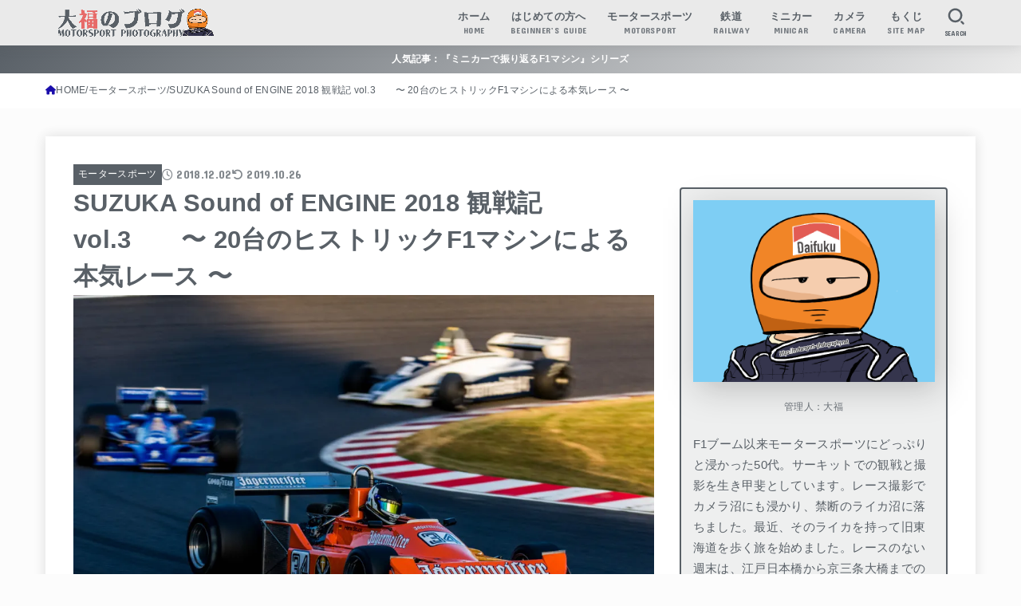

--- FILE ---
content_type: text/html; charset=UTF-8
request_url: https://motorsport-photography.net/suzuka-sound-of-engine-2018-3/
body_size: 47524
content:
<!doctype html>
<html dir="ltr" lang="ja">
<head>
<meta charset="utf-8">
<meta http-equiv="X-UA-Compatible" content="IE=edge">
<meta name="HandheldFriendly" content="True">
<meta name="MobileOptimized" content="320">
<meta name="viewport" content="width=device-width, initial-scale=1.0, viewport-fit=cover">
<link rel="pingback" href="https://motorsport-photography.net/xmlrpc.php">
<title>SUZUKA Sound of ENGINE 2018 観戦記 vol.3 〜 20台のヒストリックF1マシンによる本気レース 〜 | 大福のブログ モータースポーツフォトグラフィー</title>

		<!-- All in One SEO 4.9.3 - aioseo.com -->
	<meta name="description" content="SUZUKA Sound of ENGINE 2018観戦記の第3弾、今回は20台のヒストリックマスターズフォーミュラ1マシンによる決勝レースの様子と、レジェンドオブフォーミュラ1・Cカーによる模擬レースの模様をお伝えします。" />
	<meta name="robots" content="max-image-preview:large" />
	<meta name="author" content="大福"/>
	<link rel="canonical" href="https://motorsport-photography.net/suzuka-sound-of-engine-2018-3/" />
	<meta name="generator" content="All in One SEO (AIOSEO) 4.9.3" />

		<!-- Google tag (gtag.js) -->
<script async src="https://www.googletagmanager.com/gtag/js?id=UA-254973584-1"></script>
<script>
  window.dataLayer = window.dataLayer || [];
  function gtag(){dataLayer.push(arguments);}
  gtag('js', new Date());

  gtag('config', 'UA-254973584-1');
</script>

<!-- Google tag (gtag.js) -->
<script async src="https://www.googletagmanager.com/gtag/js?id=G-DXKKGT0MHN"></script>
<script>
  window.dataLayer = window.dataLayer || [];
  function gtag(){dataLayer.push(arguments);}
  gtag('js', new Date());

  gtag('config', 'G-DXKKGT0MHN');
</script>

<!-- Google tag (gtag.js) -->
<script async src="https://www.googletagmanager.com/gtag/js?id=G-DXKKGT0MHN"></script>
<script>
  window.dataLayer = window.dataLayer || [];
  function gtag(){dataLayer.push(arguments);}
  gtag('js', new Date());

  gtag('config', 'G-DXKKGT0MHN');
</script>
		<meta name="twitter:card" content="summary_large_image" />
		<meta name="twitter:site" content="@MSP_PiPi_san" />
		<meta name="twitter:title" content="SUZUKA Sound of ENGINE 2018 観戦記 vol.3 〜 20台のヒストリックF1マシンによる本気レース 〜 | 大福のブログ モータースポーツフォトグラフィー" />
		<meta name="twitter:description" content="SUZUKA Sound of ENGINE 2018観戦記の第3弾、今回は20台のヒストリックマスターズフォーミュラ1マシンによる決勝レースの様子と、レジェンドオブフォーミュラ1・Cカーによる模擬レースの模様をお伝えします。" />
		<meta name="twitter:creator" content="@MSP_PiPi_san" />
		<meta name="twitter:image" content="https://motorsport-photography.net/wp-content/uploads/2018/11/4e6de0ef0b7a0f2f95f011592e2172e3.jpg" />
		<script type="application/ld+json" class="aioseo-schema">
			{"@context":"https:\/\/schema.org","@graph":[{"@type":"Article","@id":"https:\/\/motorsport-photography.net\/suzuka-sound-of-engine-2018-3\/#article","name":"SUZUKA Sound of ENGINE 2018 \u89b3\u6226\u8a18 vol.3 \u301c 20\u53f0\u306e\u30d2\u30b9\u30c8\u30ea\u30c3\u30afF1\u30de\u30b7\u30f3\u306b\u3088\u308b\u672c\u6c17\u30ec\u30fc\u30b9 \u301c | \u5927\u798f\u306e\u30d6\u30ed\u30b0 \u30e2\u30fc\u30bf\u30fc\u30b9\u30dd\u30fc\u30c4\u30d5\u30a9\u30c8\u30b0\u30e9\u30d5\u30a3\u30fc","headline":"SUZUKA Sound of ENGINE 2018 \u89b3\u6226\u8a18 vol.3\u3000\u3000\u301c 20\u53f0\u306e\u30d2\u30b9\u30c8\u30ea\u30c3\u30afF1\u30de\u30b7\u30f3\u306b\u3088\u308b\u672c\u6c17\u30ec\u30fc\u30b9 \u301c","author":{"@id":"https:\/\/motorsport-photography.net\/author\/snic\/#author"},"publisher":{"@id":"https:\/\/motorsport-photography.net\/#organization"},"image":{"@type":"ImageObject","url":"https:\/\/i0.wp.com\/motorsport-photography.net\/wp-content\/uploads\/2018\/11\/4e6de0ef0b7a0f2f95f011592e2172e3.jpg?fit=1024%2C683&ssl=1","width":1024,"height":683},"datePublished":"2018-12-02T15:38:42+09:00","dateModified":"2019-10-26T13:13:48+09:00","inLanguage":"ja","mainEntityOfPage":{"@id":"https:\/\/motorsport-photography.net\/suzuka-sound-of-engine-2018-3\/#webpage"},"isPartOf":{"@id":"https:\/\/motorsport-photography.net\/suzuka-sound-of-engine-2018-3\/#webpage"},"articleSection":"\u30e2\u30fc\u30bf\u30fc\u30b9\u30dd\u30fc\u30c4, F1, \u30eb\u30fb\u30de\u30f3\/WEC, \u30e2\u30fc\u30bf\u30fc\u30b9\u30dd\u30fc\u30c4\u73fe\u5730\u89b3\u6226\u8a18, \u53e4\u3044F1.\u4e2d\u53e4F1.\u30d6\u30e9\u30d0\u30e0, \u30d5\u30a7\u30e9\u30fc\u30ea.F10.F2005"},{"@type":"BreadcrumbList","@id":"https:\/\/motorsport-photography.net\/suzuka-sound-of-engine-2018-3\/#breadcrumblist","itemListElement":[{"@type":"ListItem","@id":"https:\/\/motorsport-photography.net#listItem","position":1,"name":"Home","item":"https:\/\/motorsport-photography.net","nextItem":{"@type":"ListItem","@id":"https:\/\/motorsport-photography.net\/category\/motorsport\/#listItem","name":"\u30e2\u30fc\u30bf\u30fc\u30b9\u30dd\u30fc\u30c4"}},{"@type":"ListItem","@id":"https:\/\/motorsport-photography.net\/category\/motorsport\/#listItem","position":2,"name":"\u30e2\u30fc\u30bf\u30fc\u30b9\u30dd\u30fc\u30c4","item":"https:\/\/motorsport-photography.net\/category\/motorsport\/","nextItem":{"@type":"ListItem","@id":"https:\/\/motorsport-photography.net\/category\/motorsport\/f1\/#listItem","name":"F1"},"previousItem":{"@type":"ListItem","@id":"https:\/\/motorsport-photography.net#listItem","name":"Home"}},{"@type":"ListItem","@id":"https:\/\/motorsport-photography.net\/category\/motorsport\/f1\/#listItem","position":3,"name":"F1","item":"https:\/\/motorsport-photography.net\/category\/motorsport\/f1\/","nextItem":{"@type":"ListItem","@id":"https:\/\/motorsport-photography.net\/suzuka-sound-of-engine-2018-3\/#listItem","name":"SUZUKA Sound of ENGINE 2018 \u89b3\u6226\u8a18 vol.3\u3000\u3000\u301c 20\u53f0\u306e\u30d2\u30b9\u30c8\u30ea\u30c3\u30afF1\u30de\u30b7\u30f3\u306b\u3088\u308b\u672c\u6c17\u30ec\u30fc\u30b9 \u301c"},"previousItem":{"@type":"ListItem","@id":"https:\/\/motorsport-photography.net\/category\/motorsport\/#listItem","name":"\u30e2\u30fc\u30bf\u30fc\u30b9\u30dd\u30fc\u30c4"}},{"@type":"ListItem","@id":"https:\/\/motorsport-photography.net\/suzuka-sound-of-engine-2018-3\/#listItem","position":4,"name":"SUZUKA Sound of ENGINE 2018 \u89b3\u6226\u8a18 vol.3\u3000\u3000\u301c 20\u53f0\u306e\u30d2\u30b9\u30c8\u30ea\u30c3\u30afF1\u30de\u30b7\u30f3\u306b\u3088\u308b\u672c\u6c17\u30ec\u30fc\u30b9 \u301c","previousItem":{"@type":"ListItem","@id":"https:\/\/motorsport-photography.net\/category\/motorsport\/f1\/#listItem","name":"F1"}}]},{"@type":"Organization","@id":"https:\/\/motorsport-photography.net\/#organization","name":"\u5927\u798f\u306e\u30d6\u30ed\u30b0 \u30e2\u30fc\u30bf\u30fc\u30b9\u30dd\u30fc\u30c4\u30d5\u30a9\u30c8\u30b0\u30e9\u30d5\u30a3\u30fc","description":"\u30e2\u30fc\u30bf\u30fc\u30b9\u30dd\u30fc\u30c4\u304c\u4e2d\u5fc3\u306e\u96d1\u8a18\u30d6\u30ed\u30b0","url":"https:\/\/motorsport-photography.net\/","logo":{"@type":"ImageObject","url":"https:\/\/i0.wp.com\/motorsport-photography.net\/wp-content\/uploads\/2024\/01\/cropped-fd53d91f5c9c14bacc4c9614732e98c4-scaled-1.gif?fit=2317%2C412&ssl=1","@id":"https:\/\/motorsport-photography.net\/suzuka-sound-of-engine-2018-3\/#organizationLogo","width":2317,"height":412},"image":{"@id":"https:\/\/motorsport-photography.net\/suzuka-sound-of-engine-2018-3\/#organizationLogo"},"sameAs":["https:\/\/twitter.com\/MSP_PiPi_san"]},{"@type":"Person","@id":"https:\/\/motorsport-photography.net\/author\/snic\/#author","url":"https:\/\/motorsport-photography.net\/author\/snic\/","name":"\u5927\u798f","image":{"@type":"ImageObject","@id":"https:\/\/motorsport-photography.net\/suzuka-sound-of-engine-2018-3\/#authorImage","url":"https:\/\/secure.gravatar.com\/avatar\/bcb7513557afba77104716c386443ae386b1f1b835bd5140b7270027860e9d3f?s=96&d=wp_user_avatar&r=g","width":96,"height":96,"caption":"\u5927\u798f"}},{"@type":"WebPage","@id":"https:\/\/motorsport-photography.net\/suzuka-sound-of-engine-2018-3\/#webpage","url":"https:\/\/motorsport-photography.net\/suzuka-sound-of-engine-2018-3\/","name":"SUZUKA Sound of ENGINE 2018 \u89b3\u6226\u8a18 vol.3 \u301c 20\u53f0\u306e\u30d2\u30b9\u30c8\u30ea\u30c3\u30afF1\u30de\u30b7\u30f3\u306b\u3088\u308b\u672c\u6c17\u30ec\u30fc\u30b9 \u301c | \u5927\u798f\u306e\u30d6\u30ed\u30b0 \u30e2\u30fc\u30bf\u30fc\u30b9\u30dd\u30fc\u30c4\u30d5\u30a9\u30c8\u30b0\u30e9\u30d5\u30a3\u30fc","description":"SUZUKA Sound of ENGINE 2018\u89b3\u6226\u8a18\u306e\u7b2c3\u5f3e\u3001\u4eca\u56de\u306f20\u53f0\u306e\u30d2\u30b9\u30c8\u30ea\u30c3\u30af\u30de\u30b9\u30bf\u30fc\u30ba\u30d5\u30a9\u30fc\u30df\u30e5\u30e91\u30de\u30b7\u30f3\u306b\u3088\u308b\u6c7a\u52dd\u30ec\u30fc\u30b9\u306e\u69d8\u5b50\u3068\u3001\u30ec\u30b8\u30a7\u30f3\u30c9\u30aa\u30d6\u30d5\u30a9\u30fc\u30df\u30e5\u30e91\u30fbC\u30ab\u30fc\u306b\u3088\u308b\u6a21\u64ec\u30ec\u30fc\u30b9\u306e\u6a21\u69d8\u3092\u304a\u4f1d\u3048\u3057\u307e\u3059\u3002","inLanguage":"ja","isPartOf":{"@id":"https:\/\/motorsport-photography.net\/#website"},"breadcrumb":{"@id":"https:\/\/motorsport-photography.net\/suzuka-sound-of-engine-2018-3\/#breadcrumblist"},"author":{"@id":"https:\/\/motorsport-photography.net\/author\/snic\/#author"},"creator":{"@id":"https:\/\/motorsport-photography.net\/author\/snic\/#author"},"image":{"@type":"ImageObject","url":"https:\/\/i0.wp.com\/motorsport-photography.net\/wp-content\/uploads\/2018\/11\/4e6de0ef0b7a0f2f95f011592e2172e3.jpg?fit=1024%2C683&ssl=1","@id":"https:\/\/motorsport-photography.net\/suzuka-sound-of-engine-2018-3\/#mainImage","width":1024,"height":683},"primaryImageOfPage":{"@id":"https:\/\/motorsport-photography.net\/suzuka-sound-of-engine-2018-3\/#mainImage"},"datePublished":"2018-12-02T15:38:42+09:00","dateModified":"2019-10-26T13:13:48+09:00"},{"@type":"WebSite","@id":"https:\/\/motorsport-photography.net\/#website","url":"https:\/\/motorsport-photography.net\/","name":"\u30e2\u30fc\u30bf\u30fc\u30b9\u30dd\u30fc\u30c4\u30d5\u30a9\u30c8\u30b0\u30e9\u30d5\u30a3\u30fc","description":"\u30e2\u30fc\u30bf\u30fc\u30b9\u30dd\u30fc\u30c4\u304c\u4e2d\u5fc3\u306e\u96d1\u8a18\u30d6\u30ed\u30b0","inLanguage":"ja","publisher":{"@id":"https:\/\/motorsport-photography.net\/#organization"}}]}
		</script>
		<!-- All in One SEO -->

<link rel='dns-prefetch' href='//secure.gravatar.com' />
<link rel='dns-prefetch' href='//stats.wp.com' />
<link rel='dns-prefetch' href='//fonts.googleapis.com' />
<link rel='dns-prefetch' href='//cdnjs.cloudflare.com' />
<link rel='dns-prefetch' href='//v0.wordpress.com' />
<link rel='dns-prefetch' href='//jetpack.wordpress.com' />
<link rel='dns-prefetch' href='//s0.wp.com' />
<link rel='dns-prefetch' href='//public-api.wordpress.com' />
<link rel='dns-prefetch' href='//0.gravatar.com' />
<link rel='dns-prefetch' href='//1.gravatar.com' />
<link rel='dns-prefetch' href='//2.gravatar.com' />
<link rel='dns-prefetch' href='//www.googletagmanager.com' />
<link rel='preconnect' href='//i0.wp.com' />
<link rel="alternate" type="application/rss+xml" title="大福のブログ モータースポーツフォトグラフィー &raquo; フィード" href="https://motorsport-photography.net/feed/" />
<link rel="alternate" type="application/rss+xml" title="大福のブログ モータースポーツフォトグラフィー &raquo; コメントフィード" href="https://motorsport-photography.net/comments/feed/" />
<link rel="alternate" type="application/rss+xml" title="大福のブログ モータースポーツフォトグラフィー &raquo; SUZUKA Sound of ENGINE 2018 観戦記 vol.3　　〜 20台のヒストリックF1マシンによる本気レース 〜 のコメントのフィード" href="https://motorsport-photography.net/suzuka-sound-of-engine-2018-3/feed/" />
<link rel="alternate" title="oEmbed (JSON)" type="application/json+oembed" href="https://motorsport-photography.net/wp-json/oembed/1.0/embed?url=https%3A%2F%2Fmotorsport-photography.net%2Fsuzuka-sound-of-engine-2018-3%2F" />
<link rel="alternate" title="oEmbed (XML)" type="text/xml+oembed" href="https://motorsport-photography.net/wp-json/oembed/1.0/embed?url=https%3A%2F%2Fmotorsport-photography.net%2Fsuzuka-sound-of-engine-2018-3%2F&#038;format=xml" />
		<!-- This site uses the Google Analytics by ExactMetrics plugin v8.11.1 - Using Analytics tracking - https://www.exactmetrics.com/ -->
		<!-- Note: ExactMetrics is not currently configured on this site. The site owner needs to authenticate with Google Analytics in the ExactMetrics settings panel. -->
					<!-- No tracking code set -->
				<!-- / Google Analytics by ExactMetrics -->
		<style id='wp-img-auto-sizes-contain-inline-css' type='text/css'>
img:is([sizes=auto i],[sizes^="auto," i]){contain-intrinsic-size:3000px 1500px}
/*# sourceURL=wp-img-auto-sizes-contain-inline-css */
</style>
<style id='wp-emoji-styles-inline-css' type='text/css'>

	img.wp-smiley, img.emoji {
		display: inline !important;
		border: none !important;
		box-shadow: none !important;
		height: 1em !important;
		width: 1em !important;
		margin: 0 0.07em !important;
		vertical-align: -0.1em !important;
		background: none !important;
		padding: 0 !important;
	}
/*# sourceURL=wp-emoji-styles-inline-css */
</style>
<style id='wp-block-library-inline-css' type='text/css'>
:root{--wp-block-synced-color:#7a00df;--wp-block-synced-color--rgb:122,0,223;--wp-bound-block-color:var(--wp-block-synced-color);--wp-editor-canvas-background:#ddd;--wp-admin-theme-color:#007cba;--wp-admin-theme-color--rgb:0,124,186;--wp-admin-theme-color-darker-10:#006ba1;--wp-admin-theme-color-darker-10--rgb:0,107,160.5;--wp-admin-theme-color-darker-20:#005a87;--wp-admin-theme-color-darker-20--rgb:0,90,135;--wp-admin-border-width-focus:2px}@media (min-resolution:192dpi){:root{--wp-admin-border-width-focus:1.5px}}.wp-element-button{cursor:pointer}:root .has-very-light-gray-background-color{background-color:#eee}:root .has-very-dark-gray-background-color{background-color:#313131}:root .has-very-light-gray-color{color:#eee}:root .has-very-dark-gray-color{color:#313131}:root .has-vivid-green-cyan-to-vivid-cyan-blue-gradient-background{background:linear-gradient(135deg,#00d084,#0693e3)}:root .has-purple-crush-gradient-background{background:linear-gradient(135deg,#34e2e4,#4721fb 50%,#ab1dfe)}:root .has-hazy-dawn-gradient-background{background:linear-gradient(135deg,#faaca8,#dad0ec)}:root .has-subdued-olive-gradient-background{background:linear-gradient(135deg,#fafae1,#67a671)}:root .has-atomic-cream-gradient-background{background:linear-gradient(135deg,#fdd79a,#004a59)}:root .has-nightshade-gradient-background{background:linear-gradient(135deg,#330968,#31cdcf)}:root .has-midnight-gradient-background{background:linear-gradient(135deg,#020381,#2874fc)}:root{--wp--preset--font-size--normal:16px;--wp--preset--font-size--huge:42px}.has-regular-font-size{font-size:1em}.has-larger-font-size{font-size:2.625em}.has-normal-font-size{font-size:var(--wp--preset--font-size--normal)}.has-huge-font-size{font-size:var(--wp--preset--font-size--huge)}.has-text-align-center{text-align:center}.has-text-align-left{text-align:left}.has-text-align-right{text-align:right}.has-fit-text{white-space:nowrap!important}#end-resizable-editor-section{display:none}.aligncenter{clear:both}.items-justified-left{justify-content:flex-start}.items-justified-center{justify-content:center}.items-justified-right{justify-content:flex-end}.items-justified-space-between{justify-content:space-between}.screen-reader-text{border:0;clip-path:inset(50%);height:1px;margin:-1px;overflow:hidden;padding:0;position:absolute;width:1px;word-wrap:normal!important}.screen-reader-text:focus{background-color:#ddd;clip-path:none;color:#444;display:block;font-size:1em;height:auto;left:5px;line-height:normal;padding:15px 23px 14px;text-decoration:none;top:5px;width:auto;z-index:100000}html :where(.has-border-color){border-style:solid}html :where([style*=border-top-color]){border-top-style:solid}html :where([style*=border-right-color]){border-right-style:solid}html :where([style*=border-bottom-color]){border-bottom-style:solid}html :where([style*=border-left-color]){border-left-style:solid}html :where([style*=border-width]){border-style:solid}html :where([style*=border-top-width]){border-top-style:solid}html :where([style*=border-right-width]){border-right-style:solid}html :where([style*=border-bottom-width]){border-bottom-style:solid}html :where([style*=border-left-width]){border-left-style:solid}html :where(img[class*=wp-image-]){height:auto;max-width:100%}:where(figure){margin:0 0 1em}html :where(.is-position-sticky){--wp-admin--admin-bar--position-offset:var(--wp-admin--admin-bar--height,0px)}@media screen and (max-width:600px){html :where(.is-position-sticky){--wp-admin--admin-bar--position-offset:0px}}

/*# sourceURL=wp-block-library-inline-css */
</style><style id='wp-block-button-inline-css' type='text/css'>
.wp-block-button__link{align-content:center;box-sizing:border-box;cursor:pointer;display:inline-block;height:100%;text-align:center;word-break:break-word}.wp-block-button__link.aligncenter{text-align:center}.wp-block-button__link.alignright{text-align:right}:where(.wp-block-button__link){border-radius:9999px;box-shadow:none;padding:calc(.667em + 2px) calc(1.333em + 2px);text-decoration:none}.wp-block-button[style*=text-decoration] .wp-block-button__link{text-decoration:inherit}.wp-block-buttons>.wp-block-button.has-custom-width{max-width:none}.wp-block-buttons>.wp-block-button.has-custom-width .wp-block-button__link{width:100%}.wp-block-buttons>.wp-block-button.has-custom-font-size .wp-block-button__link{font-size:inherit}.wp-block-buttons>.wp-block-button.wp-block-button__width-25{width:calc(25% - var(--wp--style--block-gap, .5em)*.75)}.wp-block-buttons>.wp-block-button.wp-block-button__width-50{width:calc(50% - var(--wp--style--block-gap, .5em)*.5)}.wp-block-buttons>.wp-block-button.wp-block-button__width-75{width:calc(75% - var(--wp--style--block-gap, .5em)*.25)}.wp-block-buttons>.wp-block-button.wp-block-button__width-100{flex-basis:100%;width:100%}.wp-block-buttons.is-vertical>.wp-block-button.wp-block-button__width-25{width:25%}.wp-block-buttons.is-vertical>.wp-block-button.wp-block-button__width-50{width:50%}.wp-block-buttons.is-vertical>.wp-block-button.wp-block-button__width-75{width:75%}.wp-block-button.is-style-squared,.wp-block-button__link.wp-block-button.is-style-squared{border-radius:0}.wp-block-button.no-border-radius,.wp-block-button__link.no-border-radius{border-radius:0!important}:root :where(.wp-block-button .wp-block-button__link.is-style-outline),:root :where(.wp-block-button.is-style-outline>.wp-block-button__link){border:2px solid;padding:.667em 1.333em}:root :where(.wp-block-button .wp-block-button__link.is-style-outline:not(.has-text-color)),:root :where(.wp-block-button.is-style-outline>.wp-block-button__link:not(.has-text-color)){color:currentColor}:root :where(.wp-block-button .wp-block-button__link.is-style-outline:not(.has-background)),:root :where(.wp-block-button.is-style-outline>.wp-block-button__link:not(.has-background)){background-color:initial;background-image:none}
/*# sourceURL=https://motorsport-photography.net/wp-includes/blocks/button/style.min.css */
</style>
<style id='wp-block-heading-inline-css' type='text/css'>
h1:where(.wp-block-heading).has-background,h2:where(.wp-block-heading).has-background,h3:where(.wp-block-heading).has-background,h4:where(.wp-block-heading).has-background,h5:where(.wp-block-heading).has-background,h6:where(.wp-block-heading).has-background{padding:1.25em 2.375em}h1.has-text-align-left[style*=writing-mode]:where([style*=vertical-lr]),h1.has-text-align-right[style*=writing-mode]:where([style*=vertical-rl]),h2.has-text-align-left[style*=writing-mode]:where([style*=vertical-lr]),h2.has-text-align-right[style*=writing-mode]:where([style*=vertical-rl]),h3.has-text-align-left[style*=writing-mode]:where([style*=vertical-lr]),h3.has-text-align-right[style*=writing-mode]:where([style*=vertical-rl]),h4.has-text-align-left[style*=writing-mode]:where([style*=vertical-lr]),h4.has-text-align-right[style*=writing-mode]:where([style*=vertical-rl]),h5.has-text-align-left[style*=writing-mode]:where([style*=vertical-lr]),h5.has-text-align-right[style*=writing-mode]:where([style*=vertical-rl]),h6.has-text-align-left[style*=writing-mode]:where([style*=vertical-lr]),h6.has-text-align-right[style*=writing-mode]:where([style*=vertical-rl]){rotate:180deg}
/*# sourceURL=https://motorsport-photography.net/wp-includes/blocks/heading/style.min.css */
</style>
<style id='wp-block-image-inline-css' type='text/css'>
.wp-block-image>a,.wp-block-image>figure>a{display:inline-block}.wp-block-image img{box-sizing:border-box;height:auto;max-width:100%;vertical-align:bottom}@media not (prefers-reduced-motion){.wp-block-image img.hide{visibility:hidden}.wp-block-image img.show{animation:show-content-image .4s}}.wp-block-image[style*=border-radius] img,.wp-block-image[style*=border-radius]>a{border-radius:inherit}.wp-block-image.has-custom-border img{box-sizing:border-box}.wp-block-image.aligncenter{text-align:center}.wp-block-image.alignfull>a,.wp-block-image.alignwide>a{width:100%}.wp-block-image.alignfull img,.wp-block-image.alignwide img{height:auto;width:100%}.wp-block-image .aligncenter,.wp-block-image .alignleft,.wp-block-image .alignright,.wp-block-image.aligncenter,.wp-block-image.alignleft,.wp-block-image.alignright{display:table}.wp-block-image .aligncenter>figcaption,.wp-block-image .alignleft>figcaption,.wp-block-image .alignright>figcaption,.wp-block-image.aligncenter>figcaption,.wp-block-image.alignleft>figcaption,.wp-block-image.alignright>figcaption{caption-side:bottom;display:table-caption}.wp-block-image .alignleft{float:left;margin:.5em 1em .5em 0}.wp-block-image .alignright{float:right;margin:.5em 0 .5em 1em}.wp-block-image .aligncenter{margin-left:auto;margin-right:auto}.wp-block-image :where(figcaption){margin-bottom:1em;margin-top:.5em}.wp-block-image.is-style-circle-mask img{border-radius:9999px}@supports ((-webkit-mask-image:none) or (mask-image:none)) or (-webkit-mask-image:none){.wp-block-image.is-style-circle-mask img{border-radius:0;-webkit-mask-image:url('data:image/svg+xml;utf8,<svg viewBox="0 0 100 100" xmlns="http://www.w3.org/2000/svg"><circle cx="50" cy="50" r="50"/></svg>');mask-image:url('data:image/svg+xml;utf8,<svg viewBox="0 0 100 100" xmlns="http://www.w3.org/2000/svg"><circle cx="50" cy="50" r="50"/></svg>');mask-mode:alpha;-webkit-mask-position:center;mask-position:center;-webkit-mask-repeat:no-repeat;mask-repeat:no-repeat;-webkit-mask-size:contain;mask-size:contain}}:root :where(.wp-block-image.is-style-rounded img,.wp-block-image .is-style-rounded img){border-radius:9999px}.wp-block-image figure{margin:0}.wp-lightbox-container{display:flex;flex-direction:column;position:relative}.wp-lightbox-container img{cursor:zoom-in}.wp-lightbox-container img:hover+button{opacity:1}.wp-lightbox-container button{align-items:center;backdrop-filter:blur(16px) saturate(180%);background-color:#5a5a5a40;border:none;border-radius:4px;cursor:zoom-in;display:flex;height:20px;justify-content:center;opacity:0;padding:0;position:absolute;right:16px;text-align:center;top:16px;width:20px;z-index:100}@media not (prefers-reduced-motion){.wp-lightbox-container button{transition:opacity .2s ease}}.wp-lightbox-container button:focus-visible{outline:3px auto #5a5a5a40;outline:3px auto -webkit-focus-ring-color;outline-offset:3px}.wp-lightbox-container button:hover{cursor:pointer;opacity:1}.wp-lightbox-container button:focus{opacity:1}.wp-lightbox-container button:focus,.wp-lightbox-container button:hover,.wp-lightbox-container button:not(:hover):not(:active):not(.has-background){background-color:#5a5a5a40;border:none}.wp-lightbox-overlay{box-sizing:border-box;cursor:zoom-out;height:100vh;left:0;overflow:hidden;position:fixed;top:0;visibility:hidden;width:100%;z-index:100000}.wp-lightbox-overlay .close-button{align-items:center;cursor:pointer;display:flex;justify-content:center;min-height:40px;min-width:40px;padding:0;position:absolute;right:calc(env(safe-area-inset-right) + 16px);top:calc(env(safe-area-inset-top) + 16px);z-index:5000000}.wp-lightbox-overlay .close-button:focus,.wp-lightbox-overlay .close-button:hover,.wp-lightbox-overlay .close-button:not(:hover):not(:active):not(.has-background){background:none;border:none}.wp-lightbox-overlay .lightbox-image-container{height:var(--wp--lightbox-container-height);left:50%;overflow:hidden;position:absolute;top:50%;transform:translate(-50%,-50%);transform-origin:top left;width:var(--wp--lightbox-container-width);z-index:9999999999}.wp-lightbox-overlay .wp-block-image{align-items:center;box-sizing:border-box;display:flex;height:100%;justify-content:center;margin:0;position:relative;transform-origin:0 0;width:100%;z-index:3000000}.wp-lightbox-overlay .wp-block-image img{height:var(--wp--lightbox-image-height);min-height:var(--wp--lightbox-image-height);min-width:var(--wp--lightbox-image-width);width:var(--wp--lightbox-image-width)}.wp-lightbox-overlay .wp-block-image figcaption{display:none}.wp-lightbox-overlay button{background:none;border:none}.wp-lightbox-overlay .scrim{background-color:#fff;height:100%;opacity:.9;position:absolute;width:100%;z-index:2000000}.wp-lightbox-overlay.active{visibility:visible}@media not (prefers-reduced-motion){.wp-lightbox-overlay.active{animation:turn-on-visibility .25s both}.wp-lightbox-overlay.active img{animation:turn-on-visibility .35s both}.wp-lightbox-overlay.show-closing-animation:not(.active){animation:turn-off-visibility .35s both}.wp-lightbox-overlay.show-closing-animation:not(.active) img{animation:turn-off-visibility .25s both}.wp-lightbox-overlay.zoom.active{animation:none;opacity:1;visibility:visible}.wp-lightbox-overlay.zoom.active .lightbox-image-container{animation:lightbox-zoom-in .4s}.wp-lightbox-overlay.zoom.active .lightbox-image-container img{animation:none}.wp-lightbox-overlay.zoom.active .scrim{animation:turn-on-visibility .4s forwards}.wp-lightbox-overlay.zoom.show-closing-animation:not(.active){animation:none}.wp-lightbox-overlay.zoom.show-closing-animation:not(.active) .lightbox-image-container{animation:lightbox-zoom-out .4s}.wp-lightbox-overlay.zoom.show-closing-animation:not(.active) .lightbox-image-container img{animation:none}.wp-lightbox-overlay.zoom.show-closing-animation:not(.active) .scrim{animation:turn-off-visibility .4s forwards}}@keyframes show-content-image{0%{visibility:hidden}99%{visibility:hidden}to{visibility:visible}}@keyframes turn-on-visibility{0%{opacity:0}to{opacity:1}}@keyframes turn-off-visibility{0%{opacity:1;visibility:visible}99%{opacity:0;visibility:visible}to{opacity:0;visibility:hidden}}@keyframes lightbox-zoom-in{0%{transform:translate(calc((-100vw + var(--wp--lightbox-scrollbar-width))/2 + var(--wp--lightbox-initial-left-position)),calc(-50vh + var(--wp--lightbox-initial-top-position))) scale(var(--wp--lightbox-scale))}to{transform:translate(-50%,-50%) scale(1)}}@keyframes lightbox-zoom-out{0%{transform:translate(-50%,-50%) scale(1);visibility:visible}99%{visibility:visible}to{transform:translate(calc((-100vw + var(--wp--lightbox-scrollbar-width))/2 + var(--wp--lightbox-initial-left-position)),calc(-50vh + var(--wp--lightbox-initial-top-position))) scale(var(--wp--lightbox-scale));visibility:hidden}}
/*# sourceURL=https://motorsport-photography.net/wp-includes/blocks/image/style.min.css */
</style>
<style id='wp-block-buttons-inline-css' type='text/css'>
.wp-block-buttons{box-sizing:border-box}.wp-block-buttons.is-vertical{flex-direction:column}.wp-block-buttons.is-vertical>.wp-block-button:last-child{margin-bottom:0}.wp-block-buttons>.wp-block-button{display:inline-block;margin:0}.wp-block-buttons.is-content-justification-left{justify-content:flex-start}.wp-block-buttons.is-content-justification-left.is-vertical{align-items:flex-start}.wp-block-buttons.is-content-justification-center{justify-content:center}.wp-block-buttons.is-content-justification-center.is-vertical{align-items:center}.wp-block-buttons.is-content-justification-right{justify-content:flex-end}.wp-block-buttons.is-content-justification-right.is-vertical{align-items:flex-end}.wp-block-buttons.is-content-justification-space-between{justify-content:space-between}.wp-block-buttons.aligncenter{text-align:center}.wp-block-buttons:not(.is-content-justification-space-between,.is-content-justification-right,.is-content-justification-left,.is-content-justification-center) .wp-block-button.aligncenter{margin-left:auto;margin-right:auto;width:100%}.wp-block-buttons[style*=text-decoration] .wp-block-button,.wp-block-buttons[style*=text-decoration] .wp-block-button__link{text-decoration:inherit}.wp-block-buttons.has-custom-font-size .wp-block-button__link{font-size:inherit}.wp-block-buttons .wp-block-button__link{width:100%}.wp-block-button.aligncenter{text-align:center}
/*# sourceURL=https://motorsport-photography.net/wp-includes/blocks/buttons/style.min.css */
</style>
<style id='wp-block-paragraph-inline-css' type='text/css'>
.is-small-text{font-size:.875em}.is-regular-text{font-size:1em}.is-large-text{font-size:2.25em}.is-larger-text{font-size:3em}.has-drop-cap:not(:focus):first-letter{float:left;font-size:8.4em;font-style:normal;font-weight:100;line-height:.68;margin:.05em .1em 0 0;text-transform:uppercase}body.rtl .has-drop-cap:not(:focus):first-letter{float:none;margin-left:.1em}p.has-drop-cap.has-background{overflow:hidden}:root :where(p.has-background){padding:1.25em 2.375em}:where(p.has-text-color:not(.has-link-color)) a{color:inherit}p.has-text-align-left[style*="writing-mode:vertical-lr"],p.has-text-align-right[style*="writing-mode:vertical-rl"]{rotate:180deg}
/*# sourceURL=https://motorsport-photography.net/wp-includes/blocks/paragraph/style.min.css */
</style>
<style id='global-styles-inline-css' type='text/css'>
:root{--wp--preset--aspect-ratio--square: 1;--wp--preset--aspect-ratio--4-3: 4/3;--wp--preset--aspect-ratio--3-4: 3/4;--wp--preset--aspect-ratio--3-2: 3/2;--wp--preset--aspect-ratio--2-3: 2/3;--wp--preset--aspect-ratio--16-9: 16/9;--wp--preset--aspect-ratio--9-16: 9/16;--wp--preset--color--black: #000;--wp--preset--color--cyan-bluish-gray: #abb8c3;--wp--preset--color--white: #fff;--wp--preset--color--pale-pink: #f78da7;--wp--preset--color--vivid-red: #cf2e2e;--wp--preset--color--luminous-vivid-orange: #ff6900;--wp--preset--color--luminous-vivid-amber: #fcb900;--wp--preset--color--light-green-cyan: #7bdcb5;--wp--preset--color--vivid-green-cyan: #00d084;--wp--preset--color--pale-cyan-blue: #8ed1fc;--wp--preset--color--vivid-cyan-blue: #0693e3;--wp--preset--color--vivid-purple: #9b51e0;--wp--preset--color--stk-palette-one: var(--stk-palette-color1);--wp--preset--color--stk-palette-two: var(--stk-palette-color2);--wp--preset--color--stk-palette-three: var(--stk-palette-color3);--wp--preset--color--stk-palette-four: var(--stk-palette-color4);--wp--preset--color--stk-palette-five: var(--stk-palette-color5);--wp--preset--color--stk-palette-six: var(--stk-palette-color6);--wp--preset--color--stk-palette-seven: var(--stk-palette-color7);--wp--preset--color--stk-palette-eight: var(--stk-palette-color8);--wp--preset--color--stk-palette-nine: var(--stk-palette-color9);--wp--preset--color--stk-palette-ten: var(--stk-palette-color10);--wp--preset--color--mainttlbg: var(--main-ttl-bg);--wp--preset--color--mainttltext: var(--main-ttl-color);--wp--preset--color--stkeditorcolor-one: var(--stk-editor-color1);--wp--preset--color--stkeditorcolor-two: var(--stk-editor-color2);--wp--preset--color--stkeditorcolor-three: var(--stk-editor-color3);--wp--preset--gradient--vivid-cyan-blue-to-vivid-purple: linear-gradient(135deg,rgb(6,147,227) 0%,rgb(155,81,224) 100%);--wp--preset--gradient--light-green-cyan-to-vivid-green-cyan: linear-gradient(135deg,rgb(122,220,180) 0%,rgb(0,208,130) 100%);--wp--preset--gradient--luminous-vivid-amber-to-luminous-vivid-orange: linear-gradient(135deg,rgb(252,185,0) 0%,rgb(255,105,0) 100%);--wp--preset--gradient--luminous-vivid-orange-to-vivid-red: linear-gradient(135deg,rgb(255,105,0) 0%,rgb(207,46,46) 100%);--wp--preset--gradient--very-light-gray-to-cyan-bluish-gray: linear-gradient(135deg,rgb(238,238,238) 0%,rgb(169,184,195) 100%);--wp--preset--gradient--cool-to-warm-spectrum: linear-gradient(135deg,rgb(74,234,220) 0%,rgb(151,120,209) 20%,rgb(207,42,186) 40%,rgb(238,44,130) 60%,rgb(251,105,98) 80%,rgb(254,248,76) 100%);--wp--preset--gradient--blush-light-purple: linear-gradient(135deg,rgb(255,206,236) 0%,rgb(152,150,240) 100%);--wp--preset--gradient--blush-bordeaux: linear-gradient(135deg,rgb(254,205,165) 0%,rgb(254,45,45) 50%,rgb(107,0,62) 100%);--wp--preset--gradient--luminous-dusk: linear-gradient(135deg,rgb(255,203,112) 0%,rgb(199,81,192) 50%,rgb(65,88,208) 100%);--wp--preset--gradient--pale-ocean: linear-gradient(135deg,rgb(255,245,203) 0%,rgb(182,227,212) 50%,rgb(51,167,181) 100%);--wp--preset--gradient--electric-grass: linear-gradient(135deg,rgb(202,248,128) 0%,rgb(113,206,126) 100%);--wp--preset--gradient--midnight: linear-gradient(135deg,rgb(2,3,129) 0%,rgb(40,116,252) 100%);--wp--preset--font-size--small: 13px;--wp--preset--font-size--medium: 20px;--wp--preset--font-size--large: 36px;--wp--preset--font-size--x-large: 42px;--wp--preset--spacing--20: 0.44rem;--wp--preset--spacing--30: 0.67rem;--wp--preset--spacing--40: 1rem;--wp--preset--spacing--50: 1.5rem;--wp--preset--spacing--60: 2.25rem;--wp--preset--spacing--70: 3.38rem;--wp--preset--spacing--80: 5.06rem;--wp--preset--shadow--natural: 6px 6px 9px rgba(0, 0, 0, 0.2);--wp--preset--shadow--deep: 12px 12px 50px rgba(0, 0, 0, 0.4);--wp--preset--shadow--sharp: 6px 6px 0px rgba(0, 0, 0, 0.2);--wp--preset--shadow--outlined: 6px 6px 0px -3px rgb(255, 255, 255), 6px 6px rgb(0, 0, 0);--wp--preset--shadow--crisp: 6px 6px 0px rgb(0, 0, 0);}:where(.is-layout-flex){gap: 0.5em;}:where(.is-layout-grid){gap: 0.5em;}body .is-layout-flex{display: flex;}.is-layout-flex{flex-wrap: wrap;align-items: center;}.is-layout-flex > :is(*, div){margin: 0;}body .is-layout-grid{display: grid;}.is-layout-grid > :is(*, div){margin: 0;}:where(.wp-block-columns.is-layout-flex){gap: 2em;}:where(.wp-block-columns.is-layout-grid){gap: 2em;}:where(.wp-block-post-template.is-layout-flex){gap: 1.25em;}:where(.wp-block-post-template.is-layout-grid){gap: 1.25em;}.has-black-color{color: var(--wp--preset--color--black) !important;}.has-cyan-bluish-gray-color{color: var(--wp--preset--color--cyan-bluish-gray) !important;}.has-white-color{color: var(--wp--preset--color--white) !important;}.has-pale-pink-color{color: var(--wp--preset--color--pale-pink) !important;}.has-vivid-red-color{color: var(--wp--preset--color--vivid-red) !important;}.has-luminous-vivid-orange-color{color: var(--wp--preset--color--luminous-vivid-orange) !important;}.has-luminous-vivid-amber-color{color: var(--wp--preset--color--luminous-vivid-amber) !important;}.has-light-green-cyan-color{color: var(--wp--preset--color--light-green-cyan) !important;}.has-vivid-green-cyan-color{color: var(--wp--preset--color--vivid-green-cyan) !important;}.has-pale-cyan-blue-color{color: var(--wp--preset--color--pale-cyan-blue) !important;}.has-vivid-cyan-blue-color{color: var(--wp--preset--color--vivid-cyan-blue) !important;}.has-vivid-purple-color{color: var(--wp--preset--color--vivid-purple) !important;}.has-black-background-color{background-color: var(--wp--preset--color--black) !important;}.has-cyan-bluish-gray-background-color{background-color: var(--wp--preset--color--cyan-bluish-gray) !important;}.has-white-background-color{background-color: var(--wp--preset--color--white) !important;}.has-pale-pink-background-color{background-color: var(--wp--preset--color--pale-pink) !important;}.has-vivid-red-background-color{background-color: var(--wp--preset--color--vivid-red) !important;}.has-luminous-vivid-orange-background-color{background-color: var(--wp--preset--color--luminous-vivid-orange) !important;}.has-luminous-vivid-amber-background-color{background-color: var(--wp--preset--color--luminous-vivid-amber) !important;}.has-light-green-cyan-background-color{background-color: var(--wp--preset--color--light-green-cyan) !important;}.has-vivid-green-cyan-background-color{background-color: var(--wp--preset--color--vivid-green-cyan) !important;}.has-pale-cyan-blue-background-color{background-color: var(--wp--preset--color--pale-cyan-blue) !important;}.has-vivid-cyan-blue-background-color{background-color: var(--wp--preset--color--vivid-cyan-blue) !important;}.has-vivid-purple-background-color{background-color: var(--wp--preset--color--vivid-purple) !important;}.has-black-border-color{border-color: var(--wp--preset--color--black) !important;}.has-cyan-bluish-gray-border-color{border-color: var(--wp--preset--color--cyan-bluish-gray) !important;}.has-white-border-color{border-color: var(--wp--preset--color--white) !important;}.has-pale-pink-border-color{border-color: var(--wp--preset--color--pale-pink) !important;}.has-vivid-red-border-color{border-color: var(--wp--preset--color--vivid-red) !important;}.has-luminous-vivid-orange-border-color{border-color: var(--wp--preset--color--luminous-vivid-orange) !important;}.has-luminous-vivid-amber-border-color{border-color: var(--wp--preset--color--luminous-vivid-amber) !important;}.has-light-green-cyan-border-color{border-color: var(--wp--preset--color--light-green-cyan) !important;}.has-vivid-green-cyan-border-color{border-color: var(--wp--preset--color--vivid-green-cyan) !important;}.has-pale-cyan-blue-border-color{border-color: var(--wp--preset--color--pale-cyan-blue) !important;}.has-vivid-cyan-blue-border-color{border-color: var(--wp--preset--color--vivid-cyan-blue) !important;}.has-vivid-purple-border-color{border-color: var(--wp--preset--color--vivid-purple) !important;}.has-vivid-cyan-blue-to-vivid-purple-gradient-background{background: var(--wp--preset--gradient--vivid-cyan-blue-to-vivid-purple) !important;}.has-light-green-cyan-to-vivid-green-cyan-gradient-background{background: var(--wp--preset--gradient--light-green-cyan-to-vivid-green-cyan) !important;}.has-luminous-vivid-amber-to-luminous-vivid-orange-gradient-background{background: var(--wp--preset--gradient--luminous-vivid-amber-to-luminous-vivid-orange) !important;}.has-luminous-vivid-orange-to-vivid-red-gradient-background{background: var(--wp--preset--gradient--luminous-vivid-orange-to-vivid-red) !important;}.has-very-light-gray-to-cyan-bluish-gray-gradient-background{background: var(--wp--preset--gradient--very-light-gray-to-cyan-bluish-gray) !important;}.has-cool-to-warm-spectrum-gradient-background{background: var(--wp--preset--gradient--cool-to-warm-spectrum) !important;}.has-blush-light-purple-gradient-background{background: var(--wp--preset--gradient--blush-light-purple) !important;}.has-blush-bordeaux-gradient-background{background: var(--wp--preset--gradient--blush-bordeaux) !important;}.has-luminous-dusk-gradient-background{background: var(--wp--preset--gradient--luminous-dusk) !important;}.has-pale-ocean-gradient-background{background: var(--wp--preset--gradient--pale-ocean) !important;}.has-electric-grass-gradient-background{background: var(--wp--preset--gradient--electric-grass) !important;}.has-midnight-gradient-background{background: var(--wp--preset--gradient--midnight) !important;}.has-small-font-size{font-size: var(--wp--preset--font-size--small) !important;}.has-medium-font-size{font-size: var(--wp--preset--font-size--medium) !important;}.has-large-font-size{font-size: var(--wp--preset--font-size--large) !important;}.has-x-large-font-size{font-size: var(--wp--preset--font-size--x-large) !important;}
/*# sourceURL=global-styles-inline-css */
</style>
<style id='block-style-variation-styles-inline-css' type='text/css'>
:root :where(.wp-block-button.is-style-outline--1 .wp-block-button__link){background: transparent none;border-color: currentColor;border-width: 2px;border-style: solid;color: currentColor;padding-top: 0.667em;padding-right: 1.33em;padding-bottom: 0.667em;padding-left: 1.33em;}
/*# sourceURL=block-style-variation-styles-inline-css */
</style>

<style id='classic-theme-styles-inline-css' type='text/css'>
/*! This file is auto-generated */
.wp-block-button__link{color:#fff;background-color:#32373c;border-radius:9999px;box-shadow:none;text-decoration:none;padding:calc(.667em + 2px) calc(1.333em + 2px);font-size:1.125em}.wp-block-file__button{background:#32373c;color:#fff;text-decoration:none}
/*# sourceURL=/wp-includes/css/classic-themes.min.css */
</style>
<link rel='stylesheet' id='toc-screen-css' href='https://motorsport-photography.net/wp-content/plugins/table-of-contents-plus/screen.min.css?ver=2411.1' type='text/css' media='all' />
<link rel='stylesheet' id='wp-polls-css' href='https://motorsport-photography.net/wp-content/plugins/wp-polls/polls-css.css?ver=2.77.3' type='text/css' media='all' />
<style id='wp-polls-inline-css' type='text/css'>
.wp-polls .pollbar {
	margin: 1px;
	font-size: 6px;
	line-height: 8px;
	height: 8px;
	background-image: url('https://motorsport-photography.net/wp-content/plugins/wp-polls/images/default/pollbg.gif');
	border: 1px solid #c8c8c8;
}

/*# sourceURL=wp-polls-inline-css */
</style>
<link rel='stylesheet' id='stk_style-css' href='https://motorsport-photography.net/wp-content/themes/jstork19/style.css?ver=5.17.1' type='text/css' media='all' />
<style id='stk_style-inline-css' type='text/css'>
:root{--stk-base-font-family:"游ゴシック","Yu Gothic","游ゴシック体","YuGothic","Hiragino Kaku Gothic ProN",Meiryo,sans-serif;--stk-base-font-size-pc:103%;--stk-base-font-size-sp:103%;--stk-font-weight:400;--stk-font-feature-settings:normal;--stk-font-awesome-free:"Font Awesome 6 Free";--stk-font-awesome-brand:"Font Awesome 6 Brands";--wp--preset--font-size--medium:clamp(1.2em,2.5vw,20px);--wp--preset--font-size--large:clamp(1.5em,4.5vw,36px);--wp--preset--font-size--x-large:clamp(1.9em,5.25vw,42px);--wp--style--gallery-gap-default:.5em;--stk-flex-style:flex-start;--stk-wrap-width:1166px;--stk-wide-width:980px;--stk-main-width:728px;--stk-side-margin:32px;--stk-post-thumb-ratio:3/2;--stk-post-title-font_size:clamp(1.4em,4vw,1.9em);--stk-h1-font_size:clamp(1.4em,4vw,1.9em);--stk-h2-font_size:clamp(1.2em,2.6vw,1.3em);--stk-h2-normal-font_size:125%;--stk-h3-font_size:clamp(1.1em,2.3vw,1.15em);--stk-h4-font_size:105%;--stk-h5-font_size:100%;--stk-line_height:1.8;--stk-heading-line_height:1.5;--stk-heading-margin_top:2em;--stk-heading-margin_bottom:1em;--stk-margin:1.6em;--stk-h2-margin-rl:-2vw;--stk-el-margin-rl:-4vw;--stk-list-icon-size:1.8em;--stk-list-item-margin:.7em;--stk-list-margin:1em;--stk-h2-border_radius:3px;--stk-h2-border_width:4px;--stk-h3-border_width:4px;--stk-h4-border_width:4px;--stk-wttl-border_radius:0;--stk-wttl-border_width:2px;--stk-supplement-border_radius:4px;--stk-supplement-border_width:2px;--stk-supplement-sat:82%;--stk-supplement-lig:86%;--stk-box-border_radius:4px;--stk-box-border_width:2px;--stk-btn-border_radius:3px;--stk-btn-border_width:2px;--stk-post-radius:0;--stk-postlist-radius:0;--stk-cardlist-radius:0;--stk-shadow-s:1px 2px 10px rgba(0,0,0,.2);--stk-shadow-l:5px 10px 20px rgba(0,0,0,.2);--main-text-color:#596067;--main-link-color:#1a0dab;--main-link-color-hover:#cc3434;--main-ttl-bg:#596067;--main-ttl-bg-rgba:rgba(89,96,103,.1);--main-ttl-color:#fff;--header-bg:#eaeaea;--header-bg-overlay:#596067;--header-logo-color:#eaeaea;--header-text-color:#596067;--inner-content-bg:#fff;--label-bg:#596067;--label-text-color:#fff;--slider-text-color:#444;--side-text-color:#596067;--footer-bg:#596067;--footer-text-color:#fff;--footer-link-color:#fff;--new-mark-bg:#e66b6b;--oc-box-blue:#19b4ce;--oc-box-blue-inner:#d4f3ff;--oc-box-red:#ee5656;--oc-box-red-inner:#feeeed;--oc-box-yellow:#f7cf2e;--oc-box-yellow-inner:#fffae2;--oc-box-green:#39cd75;--oc-box-green-inner:#e8fbf0;--oc-box-pink:#f7b2b2;--oc-box-pink-inner:#fee;--oc-box-gray:#9c9c9c;--oc-box-gray-inner:#f5f5f5;--oc-box-black:#313131;--oc-box-black-inner:#404040;--oc-btn-rich_yellow:#f7cf2e;--oc-btn-rich_yellow-sdw:rgba(222,182,21,1);--oc-btn-rich_pink:#ee5656;--oc-btn-rich_pink-sdw:rgba(213,61,61,1);--oc-btn-rich_orange:#ef9b2f;--oc-btn-rich_orange-sdw:rgba(214,130,22,1);--oc-btn-rich_green:#39cd75;--oc-btn-rich_green-sdw:rgba(32,180,92,1);--oc-btn-rich_blue:#19b4ce;--oc-btn-rich_blue-sdw:rgba(0,155,181,1);--oc-base-border-color:rgba(125,125,125,.3);--oc-has-background-basic-padding:1.1em;--stk-maker-yellow:#ff6;--stk-maker-pink:#ffd5d5;--stk-maker-blue:#b5dfff;--stk-maker-green:#cff7c7;--stk-caption-font-size:11px;--stk-palette-color1:#abb8c3;--stk-palette-color2:#f78da7;--stk-palette-color3:#cf2e2e;--stk-palette-color4:#ff6900;--stk-palette-color5:#fcb900;--stk-palette-color6:#7bdcb5;--stk-palette-color7:#00d084;--stk-palette-color8:#8ed1fc;--stk-palette-color9:#0693e3;--stk-palette-color10:#9b51e0;--stk-editor-color1:#1bb4d3;--stk-editor-color2:#f55e5e;--stk-editor-color3:#ee2;--stk-editor-color1-rgba:rgba(27,180,211,.1);--stk-editor-color2-rgba:rgba(245,94,94,.1);--stk-editor-color3-rgba:rgba(238,238,34,.1)}
#toc_container li::before{content:none}@media only screen and (max-width:480px){#toc_container{font-size:90%}}#toc_container{width:100%!important;padding:1.2em;border:5px solid rgba(100,100,100,.2);background:inherit!important}#toc_container li{margin:1em 0;font-weight:bold}#toc_container li li{font-weight:normal;margin:.5em 0}#toc_container .toc_number{display:inline-block;font-weight:bold;font-size:75%;background-color:var(--main-ttl-bg);color:var(--main-ttl-color);min-width:2.1em;min-height:2.1em;line-height:2.1;text-align:center;border-radius:1em;margin-right:.3em;padding:0 7px}#toc_container a{color:inherit;text-decoration:none}#toc_container a:hover{text-decoration:underline}#toc_container p.toc_title{font-weight:bold;text-align:left;margin:0 auto;font-size:100%;vertical-align:middle}#toc_container .toc_title::before{display:inline-block;font-family:var(--stk-font-awesome-free,"Font Awesome 5 Free");font-weight:900;content:"\f03a";margin-right:.8em;margin-left:.4em;transform:scale(1.4);color:var(--main-ttl-bg)}#toc_container .toc_title .toc_toggle{font-size:80%;font-weight:normal;margin-left:.2em}#toc_container .toc_list{max-width:580px;margin-left:auto;margin-right:auto}#toc_container .toc_list>li{padding-left:0}
.fb-likebtn .like_text::after{content:"この記事が気に入ったらフォローしよう！"}#related-box .h_ttl::after{content:"こちらの記事も人気です"}.stk_authorbox>.h_ttl:not(.subtext__none)::after{content:"この記事を書いた人"}#author-newpost .h_ttl::after{content:"このライターの最新記事"}
.header-info{color:#fff;background:#596067;background:linear-gradient(135deg,#596067,#eaeaea)}
/*# sourceURL=stk_style-inline-css */
</style>
<link rel='stylesheet' id='stk_child-style-css' href='https://motorsport-photography.net/wp-content/themes/jstork19_custom/style.css' type='text/css' media='all' />
<link rel='stylesheet' id='gf_font-css' href='https://fonts.googleapis.com/css?family=Concert+One&#038;display=swap' type='text/css' media='all' />
<style id='gf_font-inline-css' type='text/css'>
.gf {font-family: "Concert One", "游ゴシック", "Yu Gothic", "游ゴシック体", "YuGothic", "Hiragino Kaku Gothic ProN", Meiryo, sans-serif;}
/*# sourceURL=gf_font-inline-css */
</style>
<link rel='stylesheet' id='fontawesome-css' href='https://cdnjs.cloudflare.com/ajax/libs/font-awesome/6.7.2/css/all.min.css' type='text/css' media='all' />
<link rel='stylesheet' id='jetpack-subscriptions-css' href='https://motorsport-photography.net/wp-content/plugins/jetpack/_inc/build/subscriptions/subscriptions.min.css?ver=15.4' type='text/css' media='all' />
<script type="text/javascript" src="https://motorsport-photography.net/wp-includes/js/jquery/jquery.min.js?ver=3.7.1" id="jquery-core-js"></script>
<script type="text/javascript" src="https://motorsport-photography.net/wp-includes/js/jquery/jquery-migrate.min.js?ver=3.4.1" id="jquery-migrate-js"></script>
<link rel="https://api.w.org/" href="https://motorsport-photography.net/wp-json/" /><link rel="alternate" title="JSON" type="application/json" href="https://motorsport-photography.net/wp-json/wp/v2/posts/4625" /><link rel="EditURI" type="application/rsd+xml" title="RSD" href="https://motorsport-photography.net/xmlrpc.php?rsd" />

<link rel='shortlink' href='https://wp.me/p9QROk-1cB' />

<link rel="stylesheet" href="https://motorsport-photography.net/wp-content/plugins/count-per-day/counter.css" type="text/css" />
<meta name="generator" content="Site Kit by Google 1.170.0" />	<style>img#wpstats{display:none}</style>
		<meta name="thumbnail" content="https://motorsport-photography.net/wp-content/uploads/2018/11/4e6de0ef0b7a0f2f95f011592e2172e3.jpg" />

<!-- Site Kit が追加した Google AdSense メタタグ -->
<meta name="google-adsense-platform-account" content="ca-host-pub-2644536267352236">
<meta name="google-adsense-platform-domain" content="sitekit.withgoogle.com">
<!-- Site Kit が追加した End Google AdSense メタタグ -->
<style type="text/css" id="custom-background-css">
body.custom-background { background-color: #fcfcfc; }
</style>
	<link rel="icon" href="https://i0.wp.com/motorsport-photography.net/wp-content/uploads/2024/01/cropped-8cc4ac1317b8281ea4492634b3a8cd72-scaled-1.jpg?fit=32%2C32&#038;ssl=1" sizes="32x32" />
<link rel="icon" href="https://i0.wp.com/motorsport-photography.net/wp-content/uploads/2024/01/cropped-8cc4ac1317b8281ea4492634b3a8cd72-scaled-1.jpg?fit=192%2C192&#038;ssl=1" sizes="192x192" />
<link rel="apple-touch-icon" href="https://i0.wp.com/motorsport-photography.net/wp-content/uploads/2024/01/cropped-8cc4ac1317b8281ea4492634b3a8cd72-scaled-1.jpg?fit=180%2C180&#038;ssl=1" />
<meta name="msapplication-TileImage" content="https://i0.wp.com/motorsport-photography.net/wp-content/uploads/2024/01/cropped-8cc4ac1317b8281ea4492634b3a8cd72-scaled-1.jpg?fit=270%2C270&#038;ssl=1" />
<link rel='stylesheet' id='jetpack-swiper-library-css' href='https://motorsport-photography.net/wp-content/plugins/jetpack/_inc/blocks/swiper.css?ver=15.4' type='text/css' media='all' />
<link rel='stylesheet' id='jetpack-carousel-css' href='https://motorsport-photography.net/wp-content/plugins/jetpack/modules/carousel/jetpack-carousel.css?ver=15.4' type='text/css' media='all' />
</head>
<body class="wp-singular post-template-default single single-post postid-4625 single-format-standard custom-background wp-custom-logo wp-embed-responsive wp-theme-jstork19 wp-child-theme-jstork19_custom fixhead-active h_marker h_layout_pc_left_full h_layout_sp_center">
<svg aria-hidden="true" xmlns="http://www.w3.org/2000/svg" width="0" height="0" focusable="false" role="none" style="visibility: hidden; position: absolute; left: -9999px; overflow: hidden;"><defs><symbol id="svgicon_search_btn" viewBox="0 0 50 50"><path d="M44.35,48.52l-4.95-4.95c-1.17-1.17-1.17-3.07,0-4.24l0,0c1.17-1.17,3.07-1.17,4.24,0l4.95,4.95c1.17,1.17,1.17,3.07,0,4.24 l0,0C47.42,49.7,45.53,49.7,44.35,48.52z"/><path d="M22.81,7c8.35,0,15.14,6.79,15.14,15.14s-6.79,15.14-15.14,15.14S7.67,30.49,7.67,22.14S14.46,7,22.81,7 M22.81,1 C11.13,1,1.67,10.47,1.67,22.14s9.47,21.14,21.14,21.14s21.14-9.47,21.14-21.14S34.49,1,22.81,1L22.81,1z"/></symbol><symbol id="svgicon_nav_btn" viewBox="0 0 50 50"><path d="M45.1,46.5H4.9c-1.6,0-2.9-1.3-2.9-2.9v-0.2c0-1.6,1.3-2.9,2.9-2.9h40.2c1.6,0,2.9,1.3,2.9,2.9v0.2 C48,45.2,46.7,46.5,45.1,46.5z"/><path d="M45.1,28.5H4.9c-1.6,0-2.9-1.3-2.9-2.9v-0.2c0-1.6,1.3-2.9,2.9-2.9h40.2c1.6,0,2.9,1.3,2.9,2.9v0.2 C48,27.2,46.7,28.5,45.1,28.5z"/><path d="M45.1,10.5H4.9C3.3,10.5,2,9.2,2,7.6V7.4c0-1.6,1.3-2.9,2.9-2.9h40.2c1.6,0,2.9,1.3,2.9,2.9v0.2 C48,9.2,46.7,10.5,45.1,10.5z"/></symbol><symbol id="stk-envelope-svg" viewBox="0 0 300 300"><path d="M300.03,81.5c0-30.25-24.75-55-55-55h-190c-30.25,0-55,24.75-55,55v140c0,30.25,24.75,55,55,55h190c30.25,0,55-24.75,55-55 V81.5z M37.4,63.87c4.75-4.75,11.01-7.37,17.63-7.37h190c6.62,0,12.88,2.62,17.63,7.37c4.75,4.75,7.37,11.01,7.37,17.63v5.56 c-0.32,0.2-0.64,0.41-0.95,0.64L160.2,169.61c-0.75,0.44-5.12,2.89-10.17,2.89c-4.99,0-9.28-2.37-10.23-2.94L30.99,87.7 c-0.31-0.23-0.63-0.44-0.95-0.64V81.5C30.03,74.88,32.65,68.62,37.4,63.87z M262.66,239.13c-4.75,4.75-11.01,7.37-17.63,7.37h-190 c-6.62,0-12.88-2.62-17.63-7.37c-4.75-4.75-7.37-11.01-7.37-17.63v-99.48l93.38,70.24c0.16,0.12,0.32,0.24,0.49,0.35 c1.17,0.81,11.88,7.88,26.13,7.88c14.25,0,24.96-7.07,26.14-7.88c0.17-0.11,0.33-0.23,0.49-0.35l93.38-70.24v99.48 C270.03,228.12,267.42,234.38,262.66,239.13z"/></symbol><symbol id="stk-close-svg" viewBox="0 0 384 512"><path fill="currentColor" d="M342.6 150.6c12.5-12.5 12.5-32.8 0-45.3s-32.8-12.5-45.3 0L192 210.7 86.6 105.4c-12.5-12.5-32.8-12.5-45.3 0s-12.5 32.8 0 45.3L146.7 256 41.4 361.4c-12.5 12.5-12.5 32.8 0 45.3s32.8 12.5 45.3 0L192 301.3 297.4 406.6c12.5 12.5 32.8 12.5 45.3 0s12.5-32.8 0-45.3L237.3 256 342.6 150.6z"/></symbol><symbol id="stk-twitter-svg" viewBox="0 0 512 512"><path d="M299.8,219.7L471,20.7h-40.6L281.7,193.4L163,20.7H26l179.6,261.4L26,490.7h40.6l157-182.5L349,490.7h137L299.8,219.7 L299.8,219.7z M244.2,284.3l-18.2-26L81.2,51.2h62.3l116.9,167.1l18.2,26l151.9,217.2h-62.3L244.2,284.3L244.2,284.3z"/></symbol><symbol id="stk-twitter_bird-svg" viewBox="0 0 512 512"><path d="M459.37 151.716c.325 4.548.325 9.097.325 13.645 0 138.72-105.583 298.558-298.558 298.558-59.452 0-114.68-17.219-161.137-47.106 8.447.974 16.568 1.299 25.34 1.299 49.055 0 94.213-16.568 130.274-44.832-46.132-.975-84.792-31.188-98.112-72.772 6.498.974 12.995 1.624 19.818 1.624 9.421 0 18.843-1.3 27.614-3.573-48.081-9.747-84.143-51.98-84.143-102.985v-1.299c13.969 7.797 30.214 12.67 47.431 13.319-28.264-18.843-46.781-51.005-46.781-87.391 0-19.492 5.197-37.36 14.294-52.954 51.655 63.675 129.3 105.258 216.365 109.807-1.624-7.797-2.599-15.918-2.599-24.04 0-57.828 46.782-104.934 104.934-104.934 30.213 0 57.502 12.67 76.67 33.137 23.715-4.548 46.456-13.32 66.599-25.34-7.798 24.366-24.366 44.833-46.132 57.827 21.117-2.273 41.584-8.122 60.426-16.243-14.292 20.791-32.161 39.308-52.628 54.253z"/></symbol><symbol id="stk-bluesky-svg" viewBox="0 0 256 256"><path d="M 60.901 37.747 C 88.061 58.137 117.273 99.482 127.999 121.666 C 138.727 99.482 167.938 58.137 195.099 37.747 C 214.696 23.034 246.45 11.651 246.45 47.874 C 246.45 55.109 242.302 108.648 239.869 117.34 C 231.413 147.559 200.6 155.266 173.189 150.601 C 221.101 158.756 233.288 185.766 206.966 212.776 C 156.975 264.073 135.115 199.905 129.514 183.464 C 128.487 180.449 128.007 179.038 127.999 180.238 C 127.992 179.038 127.512 180.449 126.486 183.464 C 120.884 199.905 99.024 264.073 49.033 212.776 C 22.711 185.766 34.899 158.756 82.81 150.601 C 55.4 155.266 24.587 147.559 16.13 117.34 C 13.697 108.648 9.55 55.109 9.55 47.874 C 9.55 11.651 41.304 23.034 60.901 37.747 Z"/></symbol><symbol id="stk-facebook-svg" viewBox="0 0 512 512"><path d="M504 256C504 119 393 8 256 8S8 119 8 256c0 123.78 90.69 226.38 209.25 245V327.69h-63V256h63v-54.64c0-62.15 37-96.48 93.67-96.48 27.14 0 55.52 4.84 55.52 4.84v61h-31.28c-30.8 0-40.41 19.12-40.41 38.73V256h68.78l-11 71.69h-57.78V501C413.31 482.38 504 379.78 504 256z"/></symbol><symbol id="stk-hatebu-svg" viewBox="0 0 50 50"><path d="M5.53,7.51c5.39,0,10.71,0,16.02,0,.73,0,1.47,.06,2.19,.19,3.52,.6,6.45,3.36,6.99,6.54,.63,3.68-1.34,7.09-5.02,8.67-.32,.14-.63,.27-1.03,.45,3.69,.93,6.25,3.02,7.37,6.59,1.79,5.7-2.32,11.79-8.4,12.05-6.01,.26-12.03,.06-18.13,.06V7.51Zm8.16,28.37c.16,.03,.26,.07,.35,.07,1.82,0,3.64,.03,5.46,0,2.09-.03,3.73-1.58,3.89-3.62,.14-1.87-1.28-3.79-3.27-3.97-2.11-.19-4.25-.04-6.42-.04v7.56Zm-.02-13.77c1.46,0,2.83,0,4.2,0,.29,0,.58,0,.86-.03,1.67-.21,3.01-1.53,3.17-3.12,.16-1.62-.75-3.32-2.36-3.61-1.91-.34-3.89-.25-5.87-.35v7.1Z"/><path d="M43.93,30.53h-7.69V7.59h7.69V30.53Z"/><path d="M44,38.27c0,2.13-1.79,3.86-3.95,3.83-2.12-.03-3.86-1.77-3.85-3.85,0-2.13,1.8-3.86,3.96-3.83,2.12,.03,3.85,1.75,3.84,3.85Z"/></symbol><symbol id="stk-line-svg" viewBox="0 0 32 32"><path d="M25.82 13.151c0.465 0 0.84 0.38 0.84 0.841 0 0.46-0.375 0.84-0.84 0.84h-2.34v1.5h2.34c0.465 0 0.84 0.377 0.84 0.84 0 0.459-0.375 0.839-0.84 0.839h-3.181c-0.46 0-0.836-0.38-0.836-0.839v-6.361c0-0.46 0.376-0.84 0.84-0.84h3.181c0.461 0 0.836 0.38 0.836 0.84 0 0.465-0.375 0.84-0.84 0.84h-2.34v1.5zM20.68 17.172c0 0.36-0.232 0.68-0.576 0.795-0.085 0.028-0.177 0.041-0.265 0.041-0.281 0-0.521-0.12-0.68-0.333l-3.257-4.423v3.92c0 0.459-0.372 0.839-0.841 0.839-0.461 0-0.835-0.38-0.835-0.839v-6.361c0-0.36 0.231-0.68 0.573-0.793 0.080-0.031 0.181-0.044 0.259-0.044 0.26 0 0.5 0.139 0.66 0.339l3.283 4.44v-3.941c0-0.46 0.376-0.84 0.84-0.84 0.46 0 0.84 0.38 0.84 0.84zM13.025 17.172c0 0.459-0.376 0.839-0.841 0.839-0.46 0-0.836-0.38-0.836-0.839v-6.361c0-0.46 0.376-0.84 0.84-0.84 0.461 0 0.837 0.38 0.837 0.84zM9.737 18.011h-3.181c-0.46 0-0.84-0.38-0.84-0.839v-6.361c0-0.46 0.38-0.84 0.84-0.84 0.464 0 0.84 0.38 0.84 0.84v5.521h2.341c0.464 0 0.839 0.377 0.839 0.84 0 0.459-0.376 0.839-0.839 0.839zM32 13.752c0-7.161-7.18-12.989-16-12.989s-16 5.828-16 12.989c0 6.415 5.693 11.789 13.38 12.811 0.521 0.109 1.231 0.344 1.411 0.787 0.16 0.401 0.105 1.021 0.051 1.44l-0.219 1.36c-0.060 0.401-0.32 1.581 1.399 0.86 1.721-0.719 9.221-5.437 12.581-9.3 2.299-2.519 3.397-5.099 3.397-7.957z"/></symbol><symbol id="stk-pokect-svg" viewBox="0 0 50 50"><path d="M8.04,6.5c-2.24,.15-3.6,1.42-3.6,3.7v13.62c0,11.06,11,19.75,20.52,19.68,10.7-.08,20.58-9.11,20.58-19.68V10.2c0-2.28-1.44-3.57-3.7-3.7H8.04Zm8.67,11.08l8.25,7.84,8.26-7.84c3.7-1.55,5.31,2.67,3.79,3.9l-10.76,10.27c-.35,.33-2.23,.33-2.58,0l-10.76-10.27c-1.45-1.36,.44-5.65,3.79-3.9h0Z"/></symbol><symbol id="stk-pinterest-svg" viewBox="0 0 50 50"><path d="M3.63,25c.11-6.06,2.25-11.13,6.43-15.19,4.18-4.06,9.15-6.12,14.94-6.18,6.23,.11,11.34,2.24,15.32,6.38,3.98,4.15,6,9.14,6.05,14.98-.11,6.01-2.25,11.06-6.43,15.15-4.18,4.09-9.15,6.16-14.94,6.21-2,0-4-.31-6.01-.92,.39-.61,.78-1.31,1.17-2.09,.44-.94,1-2.73,1.67-5.34,.17-.72,.42-1.7,.75-2.92,.39,.67,1.06,1.28,2,1.84,2.5,1.17,5.15,1.06,7.93-.33,2.89-1.67,4.9-4.26,6.01-7.76,1-3.67,.88-7.08-.38-10.22-1.25-3.15-3.49-5.41-6.72-6.8-4.06-1.17-8.01-1.04-11.85,.38s-6.51,3.85-8.01,7.3c-.39,1.28-.62,2.55-.71,3.8s-.04,2.47,.12,3.67,.59,2.27,1.25,3.21,1.56,1.67,2.67,2.17c.28,.11,.5,.11,.67,0,.22-.11,.44-.56,.67-1.33s.31-1.31,.25-1.59c-.06-.11-.17-.31-.33-.59-1.17-1.89-1.56-3.88-1.17-5.97,.39-2.09,1.25-3.85,2.59-5.3,2.06-1.84,4.47-2.84,7.22-3,2.75-.17,5.11,.59,7.05,2.25,1.06,1.22,1.74,2.7,2.04,4.42s.31,3.38,0,4.97c-.31,1.59-.85,3.07-1.63,4.47-1.39,2.17-3.03,3.28-4.92,3.34-1.11-.06-2.02-.49-2.71-1.29s-.91-1.74-.62-2.79c.11-.61,.44-1.81,1-3.59s.86-3.12,.92-4c-.17-2.12-1.14-3.2-2.92-3.26-1.39,.17-2.42,.79-3.09,1.88s-1.03,2.32-1.09,3.71c.17,1.62,.42,2.73,.75,3.34-.61,2.5-1.09,4.51-1.42,6.01-.11,.39-.42,1.59-.92,3.59s-.78,3.53-.83,4.59v2.34c-3.95-1.84-7.07-4.49-9.35-7.97-2.28-3.48-3.42-7.33-3.42-11.56Z"/></symbol><symbol id="stk-instagram-svg" viewBox="0 0 448 512"><path d="M224.1 141c-63.6 0-114.9 51.3-114.9 114.9s51.3 114.9 114.9 114.9S339 319.5 339 255.9 287.7 141 224.1 141zm0 189.6c-41.1 0-74.7-33.5-74.7-74.7s33.5-74.7 74.7-74.7 74.7 33.5 74.7 74.7-33.6 74.7-74.7 74.7zm146.4-194.3c0 14.9-12 26.8-26.8 26.8-14.9 0-26.8-12-26.8-26.8s12-26.8 26.8-26.8 26.8 12 26.8 26.8zm76.1 27.2c-1.7-35.9-9.9-67.7-36.2-93.9-26.2-26.2-58-34.4-93.9-36.2-37-2.1-147.9-2.1-184.9 0-35.8 1.7-67.6 9.9-93.9 36.1s-34.4 58-36.2 93.9c-2.1 37-2.1 147.9 0 184.9 1.7 35.9 9.9 67.7 36.2 93.9s58 34.4 93.9 36.2c37 2.1 147.9 2.1 184.9 0 35.9-1.7 67.7-9.9 93.9-36.2 26.2-26.2 34.4-58 36.2-93.9 2.1-37 2.1-147.8 0-184.8zM398.8 388c-7.8 19.6-22.9 34.7-42.6 42.6-29.5 11.7-99.5 9-132.1 9s-102.7 2.6-132.1-9c-19.6-7.8-34.7-22.9-42.6-42.6-11.7-29.5-9-99.5-9-132.1s-2.6-102.7 9-132.1c7.8-19.6 22.9-34.7 42.6-42.6 29.5-11.7 99.5-9 132.1-9s102.7-2.6 132.1 9c19.6 7.8 34.7 22.9 42.6 42.6 11.7 29.5 9 99.5 9 132.1s2.7 102.7-9 132.1z"/></symbol><symbol id="stk-youtube-svg" viewBox="0 0 576 512"><path d="M549.655 124.083c-6.281-23.65-24.787-42.276-48.284-48.597C458.781 64 288 64 288 64S117.22 64 74.629 75.486c-23.497 6.322-42.003 24.947-48.284 48.597-11.412 42.867-11.412 132.305-11.412 132.305s0 89.438 11.412 132.305c6.281 23.65 24.787 41.5 48.284 47.821C117.22 448 288 448 288 448s170.78 0 213.371-11.486c23.497-6.321 42.003-24.171 48.284-47.821 11.412-42.867 11.412-132.305 11.412-132.305s0-89.438-11.412-132.305zm-317.51 213.508V175.185l142.739 81.205-142.739 81.201z"/></symbol><symbol id="stk-tiktok-svg" viewBox="0 0 448 512"><path d="M448,209.91a210.06,210.06,0,0,1-122.77-39.25V349.38A162.55,162.55,0,1,1,185,188.31V278.2a74.62,74.62,0,1,0,52.23,71.18V0l88,0a121.18,121.18,0,0,0,1.86,22.17h0A122.18,122.18,0,0,0,381,102.39a121.43,121.43,0,0,0,67,20.14Z"/></symbol><symbol id="stk-feedly-svg" viewBox="0 0 50 50"><path d="M20.42,44.65h9.94c1.59,0,3.12-.63,4.25-1.76l12-12c2.34-2.34,2.34-6.14,0-8.48L29.64,5.43c-2.34-2.34-6.14-2.34-8.48,0L4.18,22.4c-2.34,2.34-2.34,6.14,0,8.48l12,12c1.12,1.12,2.65,1.76,4.24,1.76Zm-2.56-11.39l-.95-.95c-.39-.39-.39-1.02,0-1.41l7.07-7.07c.39-.39,1.02-.39,1.41,0l2.12,2.12c.39,.39,.39,1.02,0,1.41l-5.9,5.9c-.19,.19-.44,.29-.71,.29h-2.34c-.27,0-.52-.11-.71-.29Zm10.36,4.71l-.95,.95c-.19,.19-.44,.29-.71,.29h-2.34c-.27,0-.52-.11-.71-.29l-.95-.95c-.39-.39-.39-1.02,0-1.41l2.12-2.12c.39-.39,1.02-.39,1.41,0l2.12,2.12c.39,.39,.39,1.02,0,1.41ZM11.25,25.23l12.73-12.73c.39-.39,1.02-.39,1.41,0l2.12,2.12c.39,.39,.39,1.02,0,1.41l-11.55,11.55c-.19,.19-.45,.29-.71,.29h-2.34c-.27,0-.52-.11-.71-.29l-.95-.95c-.39-.39-.39-1.02,0-1.41Z"/></symbol><symbol id="stk-amazon-svg" viewBox="0 0 512 512"><path class="st0" d="M444.6,421.5L444.6,421.5C233.3,522,102.2,437.9,18.2,386.8c-5.2-3.2-14,0.8-6.4,9.6 C39.8,430.3,131.5,512,251.1,512c119.7,0,191-65.3,199.9-76.7C459.8,424,453.6,417.7,444.6,421.5z"/><path class="st0" d="M504,388.7L504,388.7c-5.7-7.4-34.5-8.8-52.7-6.5c-18.2,2.2-45.5,13.3-43.1,19.9c1.2,2.5,3.7,1.4,16.2,0.3 c12.5-1.2,47.6-5.7,54.9,3.9c7.3,9.6-11.2,55.4-14.6,62.8c-3.3,7.4,1.2,9.3,7.4,4.4c6.1-4.9,17-17.7,24.4-35.7 C503.9,419.6,508.3,394.3,504,388.7z"/><path class="st0" d="M302.6,147.3c-39.3,4.5-90.6,7.3-127.4,23.5c-42.4,18.3-72.2,55.7-72.2,110.7c0,70.4,44.4,105.6,101.4,105.6 c48.2,0,74.5-11.3,111.7-49.3c12.4,17.8,16.4,26.5,38.9,45.2c5,2.7,11.5,2.4,16-1.6l0,0h0c0,0,0,0,0,0l0.2,0.2 c13.5-12,38.1-33.4,51.9-45c5.5-4.6,4.6-11.9,0.2-18c-12.4-17.1-25.5-31.1-25.5-62.8V150.2c0-44.7,3.1-85.7-29.8-116.5 c-26-25-69.1-33.7-102-33.7c-64.4,0-136.3,24-151.5,103.7c-1.5,8.5,4.6,13,10.1,14.2l65.7,7c6.1-0.3,10.6-6.3,11.7-12.4 c5.6-27.4,28.7-40.7,54.5-40.7c13.9,0,29.7,5.1,38,17.6c9.4,13.9,8.2,33,8.2,49.1V147.3z M289.9,288.1 c-10.8,19.1-27.8,30.8-46.9,30.8c-26,0-41.2-19.8-41.2-49.1c0-57.7,51.7-68.2,100.7-68.2v14.7C302.6,242.6,303.2,264.7,289.9,288.1 z"/></symbol><symbol id="stk-user_url-svg" viewBox="0 0 50 50"><path d="M33.62,25c0,1.99-.11,3.92-.3,5.75H16.67c-.19-1.83-.38-3.76-.38-5.75s.19-3.92,.38-5.75h16.66c.19,1.83,.3,3.76,.3,5.75Zm13.65-5.75c.48,1.84,.73,3.76,.73,5.75s-.25,3.91-.73,5.75h-11.06c.19-1.85,.29-3.85,.29-5.75s-.1-3.9-.29-5.75h11.06Zm-.94-2.88h-10.48c-.9-5.74-2.68-10.55-4.97-13.62,7.04,1.86,12.76,6.96,15.45,13.62Zm-13.4,0h-15.87c.55-3.27,1.39-6.17,2.43-8.5,.94-2.12,1.99-3.66,3.01-4.63,1.01-.96,1.84-1.24,2.5-1.24s1.49,.29,2.5,1.24c1.02,.97,2.07,2.51,3.01,4.63,1.03,2.34,1.88,5.23,2.43,8.5h0Zm-29.26,0C6.37,9.72,12.08,4.61,19.12,2.76c-2.29,3.07-4.07,7.88-4.97,13.62H3.67Zm10.12,2.88c-.19,1.85-.37,3.77-.37,5.75s.18,3.9,.37,5.75H2.72c-.47-1.84-.72-3.76-.72-5.75s.25-3.91,.72-5.75H13.79Zm5.71,22.87c-1.03-2.34-1.88-5.23-2.43-8.5h15.87c-.55,3.27-1.39,6.16-2.43,8.5-.94,2.13-1.99,3.67-3.01,4.64-1.01,.95-1.84,1.24-2.58,1.24-.58,0-1.41-.29-2.42-1.24-1.02-.97-2.07-2.51-3.01-4.64h0Zm-.37,5.12c-7.04-1.86-12.76-6.96-15.45-13.62H14.16c.9,5.74,2.68,10.55,4.97,13.62h0Zm11.75,0c2.29-3.07,4.07-7.88,4.97-13.62h10.48c-2.7,6.66-8.41,11.76-15.45,13.62h0Z"/></symbol><symbol id="stk-link-svg" viewBox="0 0 256 256"><path d="M85.56787,153.44629l67.88281-67.88184a12.0001,12.0001,0,1,1,16.97071,16.97071L102.53857,170.417a12.0001,12.0001,0,1,1-16.9707-16.9707ZM136.478,170.4248,108.19385,198.709a36,36,0,0,1-50.91211-50.91113l28.28418-28.28418A12.0001,12.0001,0,0,0,68.59521,102.543L40.311,130.82715a60.00016,60.00016,0,0,0,84.85351,84.85254l28.28418-28.28418A12.0001,12.0001,0,0,0,136.478,170.4248ZM215.6792,40.3125a60.06784,60.06784,0,0,0-84.85352,0L102.5415,68.59668a12.0001,12.0001,0,0,0,16.97071,16.9707L147.79639,57.2832a36,36,0,0,1,50.91211,50.91114l-28.28418,28.28418a12.0001,12.0001,0,0,0,16.9707,16.9707L215.6792,125.165a60.00052,60.00052,0,0,0,0-84.85254Z"/></symbol></defs></svg>
<div id="container">

<header id="header" class="stk_header"><div class="inner-header wrap"><div class="site__logo fs_m"><p class="site__logo__title img"><a href="https://motorsport-photography.net/" class="custom-logo-link" rel="home"><img width="2317" height="412" src="https://i0.wp.com/motorsport-photography.net/wp-content/uploads/2024/01/cropped-fd53d91f5c9c14bacc4c9614732e98c4-scaled-1.gif?fit=2317%2C412&amp;ssl=1" class="custom-logo" alt="大福のブログ モータースポーツフォトグラフィー" decoding="async" fetchpriority="high" data-attachment-id="35308" data-permalink="https://motorsport-photography.net/%e5%a4%a7%e7%a6%8f2-3/" data-orig-file="https://i0.wp.com/motorsport-photography.net/wp-content/uploads/2024/01/cropped-fd53d91f5c9c14bacc4c9614732e98c4-scaled-1.gif?fit=2317%2C412&amp;ssl=1" data-orig-size="2317,412" data-comments-opened="1" data-image-meta="{&quot;aperture&quot;:&quot;0&quot;,&quot;credit&quot;:&quot;&quot;,&quot;camera&quot;:&quot;&quot;,&quot;caption&quot;:&quot;&quot;,&quot;created_timestamp&quot;:&quot;0&quot;,&quot;copyright&quot;:&quot;&quot;,&quot;focal_length&quot;:&quot;0&quot;,&quot;iso&quot;:&quot;0&quot;,&quot;shutter_speed&quot;:&quot;0&quot;,&quot;title&quot;:&quot;&quot;,&quot;orientation&quot;:&quot;0&quot;}" data-image-title="大福2" data-image-description="&lt;p&gt;https://motorsport-photography.net/wp-content/uploads/2024/01/cropped-fd53d91f5c9c14bacc4c9614732e98c4-scaled-1.gif&lt;/p&gt;
" data-image-caption="" data-medium-file="https://i0.wp.com/motorsport-photography.net/wp-content/uploads/2024/01/cropped-fd53d91f5c9c14bacc4c9614732e98c4-scaled-1.gif?fit=400%2C71&amp;ssl=1" data-large-file="https://i0.wp.com/motorsport-photography.net/wp-content/uploads/2024/01/cropped-fd53d91f5c9c14bacc4c9614732e98c4-scaled-1.gif?fit=728%2C129&amp;ssl=1" /></a></p></div><nav class="stk_g_nav stk-hidden_sp"><ul id="menu-%e3%83%88%e3%83%83%e3%83%97%e3%83%9a%e3%83%bc%e3%82%b8%e3%83%a1%e3%83%8b%e3%83%a5%e3%83%bc%ef%bc%88%e3%83%9b%e3%83%bc%e3%83%a0%e3%83%bb%e3%83%a2%e3%83%bc%e3%82%bf%e3%83%bc%e3%82%b9%e3%83%9d%e3%83%bc" class="ul__g_nav gnav_m"><li id="menu-item-2254" class="menu-item menu-item-type-custom menu-item-object-custom menu-item-home menu-item-2254"><a href="https://motorsport-photography.net/"><span class="gnav_ttl">ホーム</span><span class="gf">HOME</span></a></li>
<li id="menu-item-18502" class="menu-item menu-item-type-post_type menu-item-object-post menu-item-18502"><a href="https://motorsport-photography.net/self-introduction/"><span class="gnav_ttl">はじめての方へ</span><span class="gf">BEGINNER&#8217;S GUIDE</span></a></li>
<li id="menu-item-2222" class="menu-item menu-item-type-taxonomy menu-item-object-category current-post-ancestor current-menu-parent current-post-parent menu-item-has-children menu-item-2222"><a href="https://motorsport-photography.net/category/motorsport/"><span class="gnav_ttl">モータースポーツ</span><span class="gf">MOTORSPORT</span></a>
<ul class="sub-menu">
	<li id="menu-item-2242" class="menu-item menu-item-type-taxonomy menu-item-object-category current-post-ancestor current-menu-parent current-post-parent menu-item-2242"><a href="https://motorsport-photography.net/category/motorsport/">モータースポーツ関係記事一覧</a></li>
	<li id="menu-item-2243" class="menu-item menu-item-type-taxonomy menu-item-object-category current-post-ancestor current-menu-parent current-post-parent menu-item-2243"><a href="https://motorsport-photography.net/category/motorsport/f1/">F1</a></li>
	<li id="menu-item-2244" class="menu-item menu-item-type-taxonomy menu-item-object-category current-post-ancestor current-menu-parent current-post-parent menu-item-2244"><a href="https://motorsport-photography.net/category/motorsport/le-mans-wec/">ル・マン/WEC</a></li>
	<li id="menu-item-2245" class="menu-item menu-item-type-taxonomy menu-item-object-category menu-item-2245"><a href="https://motorsport-photography.net/category/motorsport/supergt/">スーパーGT/JGTC</a></li>
	<li id="menu-item-2246" class="menu-item menu-item-type-taxonomy menu-item-object-category menu-item-2246"><a href="https://motorsport-photography.net/category/motorsport/superformula/">スーパーフォーミュラ/日本トップフォーミュラ</a></li>
	<li id="menu-item-2223" class="menu-item menu-item-type-taxonomy menu-item-object-category current-post-ancestor current-menu-parent current-post-parent menu-item-2223"><a href="https://motorsport-photography.net/category/motorsport/watching-motor-sports/">モータースポーツ現地観戦記</a></li>
	<li id="menu-item-2257" class="menu-item menu-item-type-taxonomy menu-item-object-category menu-item-2257"><a href="https://motorsport-photography.net/category/motorsport/motorsport_photography_surgery/">モータースポーツ撮影術</a></li>
</ul>
</li>
<li id="menu-item-22988" class="menu-item menu-item-type-taxonomy menu-item-object-category menu-item-has-children menu-item-22988"><a href="https://motorsport-photography.net/category/railway/"><span class="gnav_ttl">鉄道</span><span class="gf">RAILWAY</span></a>
<ul class="sub-menu">
	<li id="menu-item-25888" class="menu-item menu-item-type-custom menu-item-object-custom menu-item-25888"><a href="https://motorsport-photography.net/category/railway/">鉄道関係記事一覧</a></li>
	<li id="menu-item-25886" class="menu-item menu-item-type-post_type menu-item-object-post menu-item-25886"><a href="https://motorsport-photography.net/shizuoka-shinkansen-shooting-spot/">静岡の新幹線撮影スポット</a></li>
	<li id="menu-item-25887" class="menu-item menu-item-type-post_type menu-item-object-post menu-item-25887"><a href="https://motorsport-photography.net/railroad-shooting-spot/">静岡の東海道線撮影スポット</a></li>
	<li id="menu-item-29194" class="menu-item menu-item-type-post_type menu-item-object-post menu-item-29194"><a href="https://motorsport-photography.net/railroad-photography-spots-in-western-kanagawa-prefecture/">神奈川西部の東海道線撮影スポット</a></li>
	<li id="menu-item-26503" class="menu-item menu-item-type-post_type menu-item-object-post menu-item-26503"><a href="https://motorsport-photography.net/oigawa-railway/">大井川鐵道の撮影スポット</a></li>
	<li id="menu-item-26502" class="menu-item menu-item-type-post_type menu-item-object-post menu-item-26502"><a href="https://motorsport-photography.net/railroad-shooting-location-of-mt-fuji-back/">富士山バックの鉄道撮影スポット</a></li>
</ul>
</li>
<li id="menu-item-2225" class="menu-item menu-item-type-taxonomy menu-item-object-category menu-item-has-children menu-item-2225"><a href="https://motorsport-photography.net/category/minicar/"><span class="gnav_ttl">ミニカー</span><span class="gf">MINICAR</span></a>
<ul class="sub-menu">
	<li id="menu-item-25890" class="menu-item menu-item-type-custom menu-item-object-custom menu-item-25890"><a href="https://motorsport-photography.net/category/minicar/">ミニカー関係記事一覧</a></li>
	<li id="menu-item-28364" class="menu-item menu-item-type-taxonomy menu-item-object-category menu-item-28364"><a href="https://motorsport-photography.net/category/minicar/f1-minicar/">F1ミニカー</a></li>
	<li id="menu-item-16442" class="menu-item menu-item-type-taxonomy menu-item-object-category menu-item-16442"><a href="https://motorsport-photography.net/category/minicar/le-mans-minicar/">ル・マンミニカー</a></li>
	<li id="menu-item-16608" class="menu-item menu-item-type-taxonomy menu-item-object-category menu-item-16608"><a href="https://motorsport-photography.net/category/minicar/super-gt-minicar/">スーパーGTミニカー</a></li>
</ul>
</li>
<li id="menu-item-2227" class="menu-item menu-item-type-taxonomy menu-item-object-category menu-item-has-children menu-item-2227"><a href="https://motorsport-photography.net/category/camera/"><span class="gnav_ttl">カメラ</span><span class="gf">CAMERA</span></a>
<ul class="sub-menu">
	<li id="menu-item-2251" class="menu-item menu-item-type-taxonomy menu-item-object-category menu-item-2251"><a href="https://motorsport-photography.net/category/camera/">カメラ関係記事一覧</a></li>
	<li id="menu-item-5125" class="menu-item menu-item-type-taxonomy menu-item-object-category menu-item-5125"><a href="https://motorsport-photography.net/category/camera/camera-body/">カメラボディ</a></li>
	<li id="menu-item-2252" class="menu-item menu-item-type-taxonomy menu-item-object-category menu-item-2252"><a href="https://motorsport-photography.net/category/camera/lens/">レンズ</a></li>
	<li id="menu-item-2255" class="menu-item menu-item-type-taxonomy menu-item-object-category menu-item-2255"><a href="https://motorsport-photography.net/category/motorsport/motorsport_photography_surgery/">モータースポーツ撮影術</a></li>
</ul>
</li>
<li id="menu-item-5881" class="menu-item menu-item-type-post_type menu-item-object-page menu-item-5881"><a href="https://motorsport-photography.net/ps-sitemap/"><span class="gnav_ttl">もくじ</span><span class="gf">SITE MAP</span></a></li>
</ul></nav><nav class="stk_g_nav fadeIn stk-hidden_pc"><ul id="menu-%e3%83%88%e3%83%83%e3%83%97%e3%83%9a%e3%83%bc%e3%82%b8%e3%83%a1%e3%83%8b%e3%83%a5%e3%83%bc%ef%bc%88%e3%83%9b%e3%83%bc%e3%83%a0%e3%83%bb%e3%83%a2%e3%83%bc%e3%82%bf%e3%83%bc%e3%82%b9%e3%83%9d%e3%83%bc-1" class="ul__g_nav"><li class="menu-item menu-item-type-custom menu-item-object-custom menu-item-home menu-item-2254"><a href="https://motorsport-photography.net/"><span class="gnav_ttl">ホーム</span><span class="gf">HOME</span></a></li>
<li class="menu-item menu-item-type-post_type menu-item-object-post menu-item-18502"><a href="https://motorsport-photography.net/self-introduction/"><span class="gnav_ttl">はじめての方へ</span><span class="gf">BEGINNER&#8217;S GUIDE</span></a></li>
<li class="menu-item menu-item-type-taxonomy menu-item-object-category current-post-ancestor current-menu-parent current-post-parent menu-item-has-children menu-item-2222"><a href="https://motorsport-photography.net/category/motorsport/"><span class="gnav_ttl">モータースポーツ</span><span class="gf">MOTORSPORT</span></a>
<ul class="sub-menu">
	<li class="menu-item menu-item-type-taxonomy menu-item-object-category current-post-ancestor current-menu-parent current-post-parent menu-item-2242"><a href="https://motorsport-photography.net/category/motorsport/">モータースポーツ関係記事一覧</a></li>
	<li class="menu-item menu-item-type-taxonomy menu-item-object-category current-post-ancestor current-menu-parent current-post-parent menu-item-2243"><a href="https://motorsport-photography.net/category/motorsport/f1/">F1</a></li>
	<li class="menu-item menu-item-type-taxonomy menu-item-object-category current-post-ancestor current-menu-parent current-post-parent menu-item-2244"><a href="https://motorsport-photography.net/category/motorsport/le-mans-wec/">ル・マン/WEC</a></li>
	<li class="menu-item menu-item-type-taxonomy menu-item-object-category menu-item-2245"><a href="https://motorsport-photography.net/category/motorsport/supergt/">スーパーGT/JGTC</a></li>
	<li class="menu-item menu-item-type-taxonomy menu-item-object-category menu-item-2246"><a href="https://motorsport-photography.net/category/motorsport/superformula/">スーパーフォーミュラ/日本トップフォーミュラ</a></li>
	<li class="menu-item menu-item-type-taxonomy menu-item-object-category current-post-ancestor current-menu-parent current-post-parent menu-item-2223"><a href="https://motorsport-photography.net/category/motorsport/watching-motor-sports/">モータースポーツ現地観戦記</a></li>
	<li class="menu-item menu-item-type-taxonomy menu-item-object-category menu-item-2257"><a href="https://motorsport-photography.net/category/motorsport/motorsport_photography_surgery/">モータースポーツ撮影術</a></li>
</ul>
</li>
<li class="menu-item menu-item-type-taxonomy menu-item-object-category menu-item-has-children menu-item-22988"><a href="https://motorsport-photography.net/category/railway/"><span class="gnav_ttl">鉄道</span><span class="gf">RAILWAY</span></a>
<ul class="sub-menu">
	<li class="menu-item menu-item-type-custom menu-item-object-custom menu-item-25888"><a href="https://motorsport-photography.net/category/railway/">鉄道関係記事一覧</a></li>
	<li class="menu-item menu-item-type-post_type menu-item-object-post menu-item-25886"><a href="https://motorsport-photography.net/shizuoka-shinkansen-shooting-spot/">静岡の新幹線撮影スポット</a></li>
	<li class="menu-item menu-item-type-post_type menu-item-object-post menu-item-25887"><a href="https://motorsport-photography.net/railroad-shooting-spot/">静岡の東海道線撮影スポット</a></li>
	<li class="menu-item menu-item-type-post_type menu-item-object-post menu-item-29194"><a href="https://motorsport-photography.net/railroad-photography-spots-in-western-kanagawa-prefecture/">神奈川西部の東海道線撮影スポット</a></li>
	<li class="menu-item menu-item-type-post_type menu-item-object-post menu-item-26503"><a href="https://motorsport-photography.net/oigawa-railway/">大井川鐵道の撮影スポット</a></li>
	<li class="menu-item menu-item-type-post_type menu-item-object-post menu-item-26502"><a href="https://motorsport-photography.net/railroad-shooting-location-of-mt-fuji-back/">富士山バックの鉄道撮影スポット</a></li>
</ul>
</li>
<li class="menu-item menu-item-type-taxonomy menu-item-object-category menu-item-has-children menu-item-2225"><a href="https://motorsport-photography.net/category/minicar/"><span class="gnav_ttl">ミニカー</span><span class="gf">MINICAR</span></a>
<ul class="sub-menu">
	<li class="menu-item menu-item-type-custom menu-item-object-custom menu-item-25890"><a href="https://motorsport-photography.net/category/minicar/">ミニカー関係記事一覧</a></li>
	<li class="menu-item menu-item-type-taxonomy menu-item-object-category menu-item-28364"><a href="https://motorsport-photography.net/category/minicar/f1-minicar/">F1ミニカー</a></li>
	<li class="menu-item menu-item-type-taxonomy menu-item-object-category menu-item-16442"><a href="https://motorsport-photography.net/category/minicar/le-mans-minicar/">ル・マンミニカー</a></li>
	<li class="menu-item menu-item-type-taxonomy menu-item-object-category menu-item-16608"><a href="https://motorsport-photography.net/category/minicar/super-gt-minicar/">スーパーGTミニカー</a></li>
</ul>
</li>
<li class="menu-item menu-item-type-taxonomy menu-item-object-category menu-item-has-children menu-item-2227"><a href="https://motorsport-photography.net/category/camera/"><span class="gnav_ttl">カメラ</span><span class="gf">CAMERA</span></a>
<ul class="sub-menu">
	<li class="menu-item menu-item-type-taxonomy menu-item-object-category menu-item-2251"><a href="https://motorsport-photography.net/category/camera/">カメラ関係記事一覧</a></li>
	<li class="menu-item menu-item-type-taxonomy menu-item-object-category menu-item-5125"><a href="https://motorsport-photography.net/category/camera/camera-body/">カメラボディ</a></li>
	<li class="menu-item menu-item-type-taxonomy menu-item-object-category menu-item-2252"><a href="https://motorsport-photography.net/category/camera/lens/">レンズ</a></li>
	<li class="menu-item menu-item-type-taxonomy menu-item-object-category menu-item-2255"><a href="https://motorsport-photography.net/category/motorsport/motorsport_photography_surgery/">モータースポーツ撮影術</a></li>
</ul>
</li>
<li class="menu-item menu-item-type-post_type menu-item-object-page menu-item-5881"><a href="https://motorsport-photography.net/ps-sitemap/"><span class="gnav_ttl">もくじ</span><span class="gf">SITE MAP</span></a></li>
</ul></nav><a href="#searchbox" data-remodal-target="searchbox" class="nav_btn search_btn" aria-label="SEARCH" title="SEARCH">
            <svg class="stk_svgicon nav_btn__svgicon">
            	<use xlink:href="#svgicon_search_btn"/>
            </svg>
            <span class="text gf">search</span></a><a href="#spnavi" data-remodal-target="spnavi" class="nav_btn menu_btn" aria-label="MENU" title="MENU">
            <svg class="stk_svgicon nav_btn__svgicon">
            	<use xlink:href="#svgicon_nav_btn"/>
            </svg>
			<span class="text gf">menu</span></a></div></header><div class="header-info fadeIn"><a class="header-info__link" href="https://motorsport-photography.net/f1-minicar/">人気記事：『ミニカーで振り返るF1マシン』シリーズ</a></div><div id="breadcrumb" class="breadcrumb fadeIn pannavi_on"><div class="wrap"><ul class="breadcrumb__ul" itemscope itemtype="http://schema.org/BreadcrumbList"><li class="breadcrumb__li bc_homelink" itemprop="itemListElement" itemscope itemtype="http://schema.org/ListItem"><a class="breadcrumb__link" itemprop="item" href="https://motorsport-photography.net/"><span itemprop="name"> HOME</span></a><meta itemprop="position" content="1" /></li><li class="breadcrumb__li" itemprop="itemListElement" itemscope itemtype="http://schema.org/ListItem"><a class="breadcrumb__link" itemprop="item" href="https://motorsport-photography.net/category/motorsport/"><span itemprop="name">モータースポーツ</span></a><meta itemprop="position" content="2" /></li><li class="breadcrumb__li" itemprop="itemListElement" itemscope itemtype="http://schema.org/ListItem" class="bc_posttitle"><span itemprop="name">SUZUKA Sound of ENGINE 2018 観戦記 vol.3　　〜 20台のヒストリックF1マシンによる本気レース 〜</span><meta itemprop="position" content="3" /></li></ul></div></div>
<div id="content">
<div id="inner-content" class="fadeIn wrap">

<main id="main">
<article id="post-4625" class="post-4625 post type-post status-publish format-standard has-post-thumbnail hentry category-motorsport category-f1 category-le-mans-wec category-watching-motor-sports tag-f1-f1- tag--f10-f2005 article">
<header class="article-header entry-header">

<p class="byline entry-meta vcard"><span class="cat-name cat-id-2"><a href="https://motorsport-photography.net/category/motorsport/">モータースポーツ</a></span><time class="time__date gf entry-date updated">2018.12.02</time><time class="time__date gf entry-date undo updated" datetime="2019-10-26">2019.10.26</time></p><h1 class="entry-title post-title" itemprop="headline" rel="bookmark">SUZUKA Sound of ENGINE 2018 観戦記 vol.3　　〜 20台のヒストリックF1マシンによる本気レース 〜</h1><figure class="eyecatch stk_post_main_thum"><img width="1024" height="683" src="https://motorsport-photography.net/wp-content/uploads/2018/11/4e6de0ef0b7a0f2f95f011592e2172e3.jpg" class="stk_post_main_thum__img wp-post-image" alt="" decoding="async" srcset="https://i0.wp.com/motorsport-photography.net/wp-content/uploads/2018/11/4e6de0ef0b7a0f2f95f011592e2172e3.jpg?w=1024&amp;ssl=1 1024w, https://i0.wp.com/motorsport-photography.net/wp-content/uploads/2018/11/4e6de0ef0b7a0f2f95f011592e2172e3.jpg?resize=400%2C267&amp;ssl=1 400w, https://i0.wp.com/motorsport-photography.net/wp-content/uploads/2018/11/4e6de0ef0b7a0f2f95f011592e2172e3.jpg?resize=768%2C512&amp;ssl=1 768w, https://i0.wp.com/motorsport-photography.net/wp-content/uploads/2018/11/4e6de0ef0b7a0f2f95f011592e2172e3.jpg?resize=300%2C200&amp;ssl=1 300w" sizes="(max-width: 1024px) 100vw, 1024px" data-attachment-id="4678" data-permalink="https://motorsport-photography.net/suzuka-sound-of-engine-2018-3/suzuka-sound-of-engine-2018-%e8%a6%b3%e6%88%a6%e8%a8%98-%e3%83%9e%e3%83%bc%e3%83%81-2/" data-orig-file="https://i0.wp.com/motorsport-photography.net/wp-content/uploads/2018/11/4e6de0ef0b7a0f2f95f011592e2172e3.jpg?fit=1024%2C683&amp;ssl=1" data-orig-size="1024,683" data-comments-opened="1" data-image-meta="{&quot;aperture&quot;:&quot;5&quot;,&quot;credit&quot;:&quot;S.Nakagawa&quot;,&quot;camera&quot;:&quot;Canon EOS 5D Mark IV&quot;,&quot;caption&quot;:&quot;&quot;,&quot;created_timestamp&quot;:&quot;1542470416&quot;,&quot;copyright&quot;:&quot;S.Nakagawa&quot;,&quot;focal_length&quot;:&quot;188&quot;,&quot;iso&quot;:&quot;1000&quot;,&quot;shutter_speed&quot;:&quot;0.005&quot;,&quot;title&quot;:&quot;&quot;,&quot;orientation&quot;:&quot;0&quot;}" data-image-title="SUZUKA Sound of ENGINE 2018 観戦記 マーチ-2" data-image-description="" data-image-caption="" data-medium-file="https://i0.wp.com/motorsport-photography.net/wp-content/uploads/2018/11/4e6de0ef0b7a0f2f95f011592e2172e3.jpg?fit=400%2C267&amp;ssl=1" data-large-file="https://i0.wp.com/motorsport-photography.net/wp-content/uploads/2018/11/4e6de0ef0b7a0f2f95f011592e2172e3.jpg?fit=728%2C486&amp;ssl=1" /></figure><ul class="sns_btn__ul --style-rich"><li class="sns_btn__li twitter"><a class="sns_btn__link" target="blank" 
				href="//twitter.com/intent/tweet?url=https%3A%2F%2Fmotorsport-photography.net%2Fsuzuka-sound-of-engine-2018-3%2F&text=SUZUKA%20Sound%20of%20ENGINE%202018%20%E8%A6%B3%E6%88%A6%E8%A8%98%20vol.3%E3%80%80%E3%80%80%E3%80%9C%2020%E5%8F%B0%E3%81%AE%E3%83%92%E3%82%B9%E3%83%88%E3%83%AA%E3%83%83%E3%82%AFF1%E3%83%9E%E3%82%B7%E3%83%B3%E3%81%AB%E3%82%88%E3%82%8B%E6%9C%AC%E6%B0%97%E3%83%AC%E3%83%BC%E3%82%B9%20%E3%80%9C&tw_p=tweetbutton" 
				onclick="window.open(this.href, 'tweetwindow', 'width=550, height=450,personalbar=0,toolbar=0,scrollbars=1,resizable=1'); return false;
				">
				<svg class="stk_sns__svgicon"><use xlink:href="#stk-twitter-svg" /></svg>
				<span class="sns_btn__text">ポスト</span></a></li><li class="sns_btn__li facebook"><a class="sns_btn__link" 
				href="//www.facebook.com/sharer.php?src=bm&u=https%3A%2F%2Fmotorsport-photography.net%2Fsuzuka-sound-of-engine-2018-3%2F&t=SUZUKA%20Sound%20of%20ENGINE%202018%20%E8%A6%B3%E6%88%A6%E8%A8%98%20vol.3%E3%80%80%E3%80%80%E3%80%9C%2020%E5%8F%B0%E3%81%AE%E3%83%92%E3%82%B9%E3%83%88%E3%83%AA%E3%83%83%E3%82%AFF1%E3%83%9E%E3%82%B7%E3%83%B3%E3%81%AB%E3%82%88%E3%82%8B%E6%9C%AC%E6%B0%97%E3%83%AC%E3%83%BC%E3%82%B9%20%E3%80%9C" 
				onclick="javascript:window.open(this.href, '', 'menubar=no,toolbar=no,resizable=yes,scrollbars=yes,height=300,width=600');return false;
				">
				<svg class="stk_sns__svgicon"><use xlink:href="#stk-facebook-svg" /></svg>
				<span class="sns_btn__text">シェア</span></a></li><li class="sns_btn__li hatebu"><a class="sns_btn__link" target="_blank"
				href="//b.hatena.ne.jp/add?mode=confirm&url=https://motorsport-photography.net/suzuka-sound-of-engine-2018-3/
				&title=SUZUKA%20Sound%20of%20ENGINE%202018%20%E8%A6%B3%E6%88%A6%E8%A8%98%20vol.3%E3%80%80%E3%80%80%E3%80%9C%2020%E5%8F%B0%E3%81%AE%E3%83%92%E3%82%B9%E3%83%88%E3%83%AA%E3%83%83%E3%82%AFF1%E3%83%9E%E3%82%B7%E3%83%B3%E3%81%AB%E3%82%88%E3%82%8B%E6%9C%AC%E6%B0%97%E3%83%AC%E3%83%BC%E3%82%B9%20%E3%80%9C" 
				onclick="window.open(this.href, 'HBwindow', 'width=600, height=400, menubar=no, toolbar=no, scrollbars=yes'); return false;
				">
				<svg class="stk_sns__svgicon"><use xlink:href="#stk-hatebu-svg" /></svg>
				<span class="sns_btn__text">はてブ</span></a></li><li class="sns_btn__li line"><a class="sns_btn__link" target="_blank"
				href="//line.me/R/msg/text/?SUZUKA%20Sound%20of%20ENGINE%202018%20%E8%A6%B3%E6%88%A6%E8%A8%98%20vol.3%E3%80%80%E3%80%80%E3%80%9C%2020%E5%8F%B0%E3%81%AE%E3%83%92%E3%82%B9%E3%83%88%E3%83%AA%E3%83%83%E3%82%AFF1%E3%83%9E%E3%82%B7%E3%83%B3%E3%81%AB%E3%82%88%E3%82%8B%E6%9C%AC%E6%B0%97%E3%83%AC%E3%83%BC%E3%82%B9%20%E3%80%9C%0Ahttps%3A%2F%2Fmotorsport-photography.net%2Fsuzuka-sound-of-engine-2018-3%2F
				">
				<svg class="stk_sns__svgicon"><use xlink:href="#stk-line-svg" /></svg>
				<span class="sns_btn__text">送る</span></a></li><li class="sns_btn__li pocket"><a class="sns_btn__link" 
				href="//getpocket.com/edit?url=https://motorsport-photography.net/suzuka-sound-of-engine-2018-3/&title=SUZUKA%20Sound%20of%20ENGINE%202018%20%E8%A6%B3%E6%88%A6%E8%A8%98%20vol.3%E3%80%80%E3%80%80%E3%80%9C%2020%E5%8F%B0%E3%81%AE%E3%83%92%E3%82%B9%E3%83%88%E3%83%AA%E3%83%83%E3%82%AFF1%E3%83%9E%E3%82%B7%E3%83%B3%E3%81%AB%E3%82%88%E3%82%8B%E6%9C%AC%E6%B0%97%E3%83%AC%E3%83%BC%E3%82%B9%20%E3%80%9C" 
				onclick="window.open(this.href, 'Pocketwindow', 'width=550, height=350, menubar=no, toolbar=no, scrollbars=yes'); return false;
				">
				<svg class="stk_sns__svgicon"><use xlink:href="#stk-pokect-svg" /></svg>
				<span class="sns_btn__text">Pocket</span></a></li></ul>
</header>

<section class="entry-content cf">

<div class="add titleunder"><div id="custom_html-9" class="widget_text widget widget_custom_html"><div class="textwidget custom-html-widget"><script async src="https://pagead2.googlesyndication.com/pagead/js/adsbygoogle.js"></script>
<!-- 記事タイトル下（スクエア） -->
<ins class="adsbygoogle"
     style="display:block"
     data-ad-client="ca-pub-9313264537763973"
     data-ad-slot="2666064045"
     data-ad-format="auto"
     data-full-width-responsive="true"></ins>
<script>
     (adsbygoogle = window.adsbygoogle || []).push({});
</script></div></div></div>
<p>今回はSUZUKA Sound of ENGINE 2018 観戦記のvol.3、最終コーナーとヘアピンからの観戦の様子をお伝えします。</p>


<div class="cbox intitle is-style-yellow_box type_normal"><div class="box_title"><span class="span__box_title">vol.1・vol.2の観戦記はこちらから</span></div><div class="cboxcomment">
<div class="related_article typesimple"><a class="related_article__link no-icon" href="https://motorsport-photography.net/suzuka-sound-of-engine-2018/"><figure class="eyecatch of-cover thum"><img decoding="async" width="485" height="323" src="https://i0.wp.com/motorsport-photography.net/wp-content/uploads/2018/11/f05b8418833d6519cb1d45189ca3eae9-1.jpg?fit=485%2C323&amp;ssl=1" class="archives-eyecatch-image attachment-oc-post-thum wp-post-image" alt="" srcset="https://i0.wp.com/motorsport-photography.net/wp-content/uploads/2018/11/f05b8418833d6519cb1d45189ca3eae9-1.jpg?w=1024&amp;ssl=1 1024w, https://i0.wp.com/motorsport-photography.net/wp-content/uploads/2018/11/f05b8418833d6519cb1d45189ca3eae9-1.jpg?resize=400%2C267&amp;ssl=1 400w, https://i0.wp.com/motorsport-photography.net/wp-content/uploads/2018/11/f05b8418833d6519cb1d45189ca3eae9-1.jpg?resize=768%2C512&amp;ssl=1 768w, https://i0.wp.com/motorsport-photography.net/wp-content/uploads/2018/11/f05b8418833d6519cb1d45189ca3eae9-1.jpg?resize=300%2C200&amp;ssl=1 300w" sizes="(max-width: 485px) 45vw, 485px" data-attachment-id="4535" data-permalink="https://motorsport-photography.net/suzuka-sound-of-engine-2018/suzuka-sound-of-engine-2018-%e8%a6%b3%e6%88%a6%e8%a8%98-9-2/" data-orig-file="https://i0.wp.com/motorsport-photography.net/wp-content/uploads/2018/11/f05b8418833d6519cb1d45189ca3eae9-1.jpg?fit=1024%2C683&amp;ssl=1" data-orig-size="1024,683" data-comments-opened="1" data-image-meta="{&quot;aperture&quot;:&quot;11&quot;,&quot;credit&quot;:&quot;S.Nakagawa&quot;,&quot;camera&quot;:&quot;Canon EOS 5D Mark IV&quot;,&quot;caption&quot;:&quot;&quot;,&quot;created_timestamp&quot;:&quot;1542452305&quot;,&quot;copyright&quot;:&quot;S.Nakagawa&quot;,&quot;focal_length&quot;:&quot;100&quot;,&quot;iso&quot;:&quot;100&quot;,&quot;shutter_speed&quot;:&quot;0.066666666666667&quot;,&quot;title&quot;:&quot;&quot;,&quot;orientation&quot;:&quot;0&quot;}" data-image-title="SUZUKA Sound of ENGINE 2018 観戦記 9" data-image-description="" data-image-caption="" data-medium-file="https://i0.wp.com/motorsport-photography.net/wp-content/uploads/2018/11/f05b8418833d6519cb1d45189ca3eae9-1.jpg?fit=400%2C267&amp;ssl=1" data-large-file="https://i0.wp.com/motorsport-photography.net/wp-content/uploads/2018/11/f05b8418833d6519cb1d45189ca3eae9-1.jpg?fit=728%2C486&amp;ssl=1" /></figure><div class="related_article__meta archives_post__meta inbox"><div class="related_article__ttl ttl"><span class="labeltext">関連記事</span>SUZUKA Sound of ENGINE 2018 観戦記 vol.1　　〜 もう一つのF1グランプリがやってきた！ 〜</div><time class="time__date gf undo">2019.05.19</time></div></a></div>
<div class="related_article typesimple"><a class="related_article__link no-icon" href="https://motorsport-photography.net/suzuka-sound-of-engine-2018-2/"><figure class="eyecatch of-cover thum"><img decoding="async" width="485" height="323" src="https://i0.wp.com/motorsport-photography.net/wp-content/uploads/2018/11/b63e4d24a7b0faa5f33fac9f30c06d79.jpg?fit=485%2C323&amp;ssl=1" class="archives-eyecatch-image attachment-oc-post-thum wp-post-image" alt="" srcset="https://i0.wp.com/motorsport-photography.net/wp-content/uploads/2018/11/b63e4d24a7b0faa5f33fac9f30c06d79.jpg?w=1024&amp;ssl=1 1024w, https://i0.wp.com/motorsport-photography.net/wp-content/uploads/2018/11/b63e4d24a7b0faa5f33fac9f30c06d79.jpg?resize=400%2C267&amp;ssl=1 400w, https://i0.wp.com/motorsport-photography.net/wp-content/uploads/2018/11/b63e4d24a7b0faa5f33fac9f30c06d79.jpg?resize=768%2C512&amp;ssl=1 768w, https://i0.wp.com/motorsport-photography.net/wp-content/uploads/2018/11/b63e4d24a7b0faa5f33fac9f30c06d79.jpg?resize=300%2C200&amp;ssl=1 300w" sizes="(max-width: 485px) 45vw, 485px" data-attachment-id="4570" data-permalink="https://motorsport-photography.net/suzuka-sound-of-engine-2018/suzuka-sound-of-engine-2018-%e8%a6%b3%e6%88%a6%e8%a8%98-10-17/" data-orig-file="https://i0.wp.com/motorsport-photography.net/wp-content/uploads/2018/11/b63e4d24a7b0faa5f33fac9f30c06d79.jpg?fit=1024%2C683&amp;ssl=1" data-orig-size="1024,683" data-comments-opened="1" data-image-meta="{&quot;aperture&quot;:&quot;4&quot;,&quot;credit&quot;:&quot;S.Nakagawa&quot;,&quot;camera&quot;:&quot;ILCE-7RM3&quot;,&quot;caption&quot;:&quot;&quot;,&quot;created_timestamp&quot;:&quot;1542458064&quot;,&quot;copyright&quot;:&quot;S.Nakagawa&quot;,&quot;focal_length&quot;:&quot;67&quot;,&quot;iso&quot;:&quot;500&quot;,&quot;shutter_speed&quot;:&quot;0.016666666666667&quot;,&quot;title&quot;:&quot;&quot;,&quot;orientation&quot;:&quot;0&quot;}" data-image-title="SUZUKA Sound of ENGINE 2018 観戦記 10-17" data-image-description="" data-image-caption="" data-medium-file="https://i0.wp.com/motorsport-photography.net/wp-content/uploads/2018/11/b63e4d24a7b0faa5f33fac9f30c06d79.jpg?fit=400%2C267&amp;ssl=1" data-large-file="https://i0.wp.com/motorsport-photography.net/wp-content/uploads/2018/11/b63e4d24a7b0faa5f33fac9f30c06d79.jpg?fit=728%2C486&amp;ssl=1" /></figure><div class="related_article__meta archives_post__meta inbox"><div class="related_article__ttl ttl"><span class="labeltext">関連記事</span>SUZUKA Sound of ENGINE 2018 観戦記 vol.2　　〜 カウルを剥がすと時代がわかる！ 〜</div><time class="time__date gf undo">2018.12.24</time></div></a></div>
</div></div>



<div id="toc_container" class="no_bullets"><p class="toc_title">ザックリ見出し</p><ul class="toc_list"><li><a href="#C"><span class="toc_number toc_depth_1">1</span> 激感エリア最終コーナーでCカー模擬レースを撮影</a></li><li><a href="#Legend_of_Formula1"><span class="toc_number toc_depth_1">2</span> ヘアピンコーナーでLegend of Formula1模擬レースを撮る</a></li><li><a href="#Masters_Historic_Formula1"><span class="toc_number toc_depth_1">3</span> Masters Historic Formula1 決勝レース</a></li><li><a href="#i"><span class="toc_number toc_depth_1">4</span> 最後に</a></li></ul></div>
<h2 class="wp-block-heading"><span id="C">激感エリア最終コーナーでCカー模擬レースを撮影</span></h2>



<p><a href="https://motorsport-photography.net/suzuka-sound-of-engine-2018-2/">ピットウォーク</a>にて、いにしえのF1マシンのカウルの中身を間近で見た後、そのまま滅多に入ることのできない最終コーナー内側の激感エリアに初めて立ち入り、グループCカーのデモレースを撮影することにした。</p>



<p>場所は東コースのショートカット部分で、前は最終コーナー、後ろを振り向くとダンロップコーナーというなかなかのロケーション。</p>



<p>しかしかなりスペースが狭く、すでにベストポジションは他のカメラマンに押さえられていたが、まあ滅多に来れない場所なのでちょっと撮ってみよう。</p>



<div class="wp-block-image"><figure class="aligncenter"><a href="https://i0.wp.com/motorsport-photography.net/wp-content/uploads/2018/11/4de4bd5a5b311e107ae2dc272a823552-1.jpg?ssl=1"><img data-recalc-dims="1" decoding="async" width="728" height="486" data-attachment-id="4643" data-permalink="https://motorsport-photography.net/suzuka-sound-of-engine-2018-3/suzuka-sound-of-engine-2018-%e8%a6%b3%e6%88%a6%e8%a8%98-16-3-2/" data-orig-file="https://i0.wp.com/motorsport-photography.net/wp-content/uploads/2018/11/4de4bd5a5b311e107ae2dc272a823552-1.jpg?fit=1024%2C683&amp;ssl=1" data-orig-size="1024,683" data-comments-opened="1" data-image-meta="{&quot;aperture&quot;:&quot;7.1&quot;,&quot;credit&quot;:&quot;S.Nakagawa&quot;,&quot;camera&quot;:&quot;Canon EOS 5D Mark IV&quot;,&quot;caption&quot;:&quot;&quot;,&quot;created_timestamp&quot;:&quot;1542460134&quot;,&quot;copyright&quot;:&quot;S.Nakagawa&quot;,&quot;focal_length&quot;:&quot;263&quot;,&quot;iso&quot;:&quot;100&quot;,&quot;shutter_speed&quot;:&quot;0.01&quot;,&quot;title&quot;:&quot;&quot;,&quot;orientation&quot;:&quot;0&quot;}" data-image-title="SUZUKA Sound of ENGINE 2018 観戦記 16-3" data-image-description="" data-image-caption="" data-medium-file="https://i0.wp.com/motorsport-photography.net/wp-content/uploads/2018/11/4de4bd5a5b311e107ae2dc272a823552-1.jpg?fit=400%2C267&amp;ssl=1" data-large-file="https://i0.wp.com/motorsport-photography.net/wp-content/uploads/2018/11/4de4bd5a5b311e107ae2dc272a823552-1.jpg?fit=728%2C486&amp;ssl=1" src="https://i0.wp.com/motorsport-photography.net/wp-content/uploads/2018/11/4de4bd5a5b311e107ae2dc272a823552-1.jpg?resize=728%2C486&#038;ssl=1" alt="" class="wp-image-4643" srcset="https://i0.wp.com/motorsport-photography.net/wp-content/uploads/2018/11/4de4bd5a5b311e107ae2dc272a823552-1.jpg?w=1024&amp;ssl=1 1024w, https://i0.wp.com/motorsport-photography.net/wp-content/uploads/2018/11/4de4bd5a5b311e107ae2dc272a823552-1.jpg?resize=400%2C267&amp;ssl=1 400w, https://i0.wp.com/motorsport-photography.net/wp-content/uploads/2018/11/4de4bd5a5b311e107ae2dc272a823552-1.jpg?resize=768%2C512&amp;ssl=1 768w, https://i0.wp.com/motorsport-photography.net/wp-content/uploads/2018/11/4de4bd5a5b311e107ae2dc272a823552-1.jpg?resize=300%2C200&amp;ssl=1 300w" sizes="(max-width: 728px) 100vw, 728px" /></a></figure></div>



<div class="wp-block-image"><figure class="aligncenter"><a href="https://i0.wp.com/motorsport-photography.net/wp-content/uploads/2018/11/6bd1b97c30508f9a2894b736f674793d.jpg?ssl=1"><img data-recalc-dims="1" loading="lazy" decoding="async" width="728" height="486" data-attachment-id="4644" data-permalink="https://motorsport-photography.net/suzuka-sound-of-engine-2018-3/suzuka-sound-of-engine-2018-%e8%a6%b3%e6%88%a6%e8%a8%98-16-2-2/" data-orig-file="https://i0.wp.com/motorsport-photography.net/wp-content/uploads/2018/11/6bd1b97c30508f9a2894b736f674793d.jpg?fit=1024%2C683&amp;ssl=1" data-orig-size="1024,683" data-comments-opened="1" data-image-meta="{&quot;aperture&quot;:&quot;5&quot;,&quot;credit&quot;:&quot;S.Nakagawa&quot;,&quot;camera&quot;:&quot;Canon EOS 5D Mark IV&quot;,&quot;caption&quot;:&quot;&quot;,&quot;created_timestamp&quot;:&quot;1542460014&quot;,&quot;copyright&quot;:&quot;S.Nakagawa&quot;,&quot;focal_length&quot;:&quot;188&quot;,&quot;iso&quot;:&quot;125&quot;,&quot;shutter_speed&quot;:&quot;0.00625&quot;,&quot;title&quot;:&quot;&quot;,&quot;orientation&quot;:&quot;0&quot;}" data-image-title="SUZUKA Sound of ENGINE 2018 観戦記 16-2" data-image-description="" data-image-caption="" data-medium-file="https://i0.wp.com/motorsport-photography.net/wp-content/uploads/2018/11/6bd1b97c30508f9a2894b736f674793d.jpg?fit=400%2C267&amp;ssl=1" data-large-file="https://i0.wp.com/motorsport-photography.net/wp-content/uploads/2018/11/6bd1b97c30508f9a2894b736f674793d.jpg?fit=728%2C486&amp;ssl=1" src="https://i0.wp.com/motorsport-photography.net/wp-content/uploads/2018/11/6bd1b97c30508f9a2894b736f674793d.jpg?resize=728%2C486&#038;ssl=1" alt="" class="wp-image-4644" srcset="https://i0.wp.com/motorsport-photography.net/wp-content/uploads/2018/11/6bd1b97c30508f9a2894b736f674793d.jpg?w=1024&amp;ssl=1 1024w, https://i0.wp.com/motorsport-photography.net/wp-content/uploads/2018/11/6bd1b97c30508f9a2894b736f674793d.jpg?resize=400%2C267&amp;ssl=1 400w, https://i0.wp.com/motorsport-photography.net/wp-content/uploads/2018/11/6bd1b97c30508f9a2894b736f674793d.jpg?resize=768%2C512&amp;ssl=1 768w, https://i0.wp.com/motorsport-photography.net/wp-content/uploads/2018/11/6bd1b97c30508f9a2894b736f674793d.jpg?resize=300%2C200&amp;ssl=1 300w" sizes="auto, (max-width: 728px) 100vw, 728px" /></a></figure></div>



<div class="wp-block-image"><figure class="aligncenter"><a href="https://i0.wp.com/motorsport-photography.net/wp-content/uploads/2018/11/86124a8873a7f37c1fb674edd0b4cf21-1.jpg?ssl=1"><img data-recalc-dims="1" loading="lazy" decoding="async" width="728" height="486" data-attachment-id="4640" data-permalink="https://motorsport-photography.net/suzuka-sound-of-engine-2018-3/suzuka-sound-of-engine-2018-%e8%a6%b3%e6%88%a6%e8%a8%98-16-4-2/" data-orig-file="https://i0.wp.com/motorsport-photography.net/wp-content/uploads/2018/11/86124a8873a7f37c1fb674edd0b4cf21-1.jpg?fit=1024%2C683&amp;ssl=1" data-orig-size="1024,683" data-comments-opened="1" data-image-meta="{&quot;aperture&quot;:&quot;5&quot;,&quot;credit&quot;:&quot;S.Nakagawa&quot;,&quot;camera&quot;:&quot;Canon EOS 5D Mark IV&quot;,&quot;caption&quot;:&quot;&quot;,&quot;created_timestamp&quot;:&quot;1542460168&quot;,&quot;copyright&quot;:&quot;S.Nakagawa&quot;,&quot;focal_length&quot;:&quot;263&quot;,&quot;iso&quot;:&quot;160&quot;,&quot;shutter_speed&quot;:&quot;0.01&quot;,&quot;title&quot;:&quot;&quot;,&quot;orientation&quot;:&quot;0&quot;}" data-image-title="SUZUKA Sound of ENGINE 2018 観戦記 16-4" data-image-description="" data-image-caption="" data-medium-file="https://i0.wp.com/motorsport-photography.net/wp-content/uploads/2018/11/86124a8873a7f37c1fb674edd0b4cf21-1.jpg?fit=400%2C267&amp;ssl=1" data-large-file="https://i0.wp.com/motorsport-photography.net/wp-content/uploads/2018/11/86124a8873a7f37c1fb674edd0b4cf21-1.jpg?fit=728%2C486&amp;ssl=1" src="https://i0.wp.com/motorsport-photography.net/wp-content/uploads/2018/11/86124a8873a7f37c1fb674edd0b4cf21-1.jpg?resize=728%2C486&#038;ssl=1" alt="" class="wp-image-4640" srcset="https://i0.wp.com/motorsport-photography.net/wp-content/uploads/2018/11/86124a8873a7f37c1fb674edd0b4cf21-1.jpg?w=1024&amp;ssl=1 1024w, https://i0.wp.com/motorsport-photography.net/wp-content/uploads/2018/11/86124a8873a7f37c1fb674edd0b4cf21-1.jpg?resize=400%2C267&amp;ssl=1 400w, https://i0.wp.com/motorsport-photography.net/wp-content/uploads/2018/11/86124a8873a7f37c1fb674edd0b4cf21-1.jpg?resize=768%2C512&amp;ssl=1 768w, https://i0.wp.com/motorsport-photography.net/wp-content/uploads/2018/11/86124a8873a7f37c1fb674edd0b4cf21-1.jpg?resize=300%2C200&amp;ssl=1 300w" sizes="auto, (max-width: 728px) 100vw, 728px" /></a></figure></div>



<div class="wp-block-image"><figure class="aligncenter"><a href="https://i0.wp.com/motorsport-photography.net/wp-content/uploads/2018/11/214a68b68b171e8edbb0a076adc2c636-1.jpg?ssl=1"><img data-recalc-dims="1" loading="lazy" decoding="async" width="728" height="486" data-attachment-id="4641" data-permalink="https://motorsport-photography.net/suzuka-sound-of-engine-2018-3/suzuka-sound-of-engine-2018-%e8%a6%b3%e6%88%a6%e8%a8%98-16-5-2/" data-orig-file="https://i0.wp.com/motorsport-photography.net/wp-content/uploads/2018/11/214a68b68b171e8edbb0a076adc2c636-1.jpg?fit=1024%2C683&amp;ssl=1" data-orig-size="1024,683" data-comments-opened="1" data-image-meta="{&quot;aperture&quot;:&quot;5.6&quot;,&quot;credit&quot;:&quot;S.Nakagawa&quot;,&quot;camera&quot;:&quot;Canon EOS 5D Mark IV&quot;,&quot;caption&quot;:&quot;&quot;,&quot;created_timestamp&quot;:&quot;1542460177&quot;,&quot;copyright&quot;:&quot;S.Nakagawa&quot;,&quot;focal_length&quot;:&quot;263&quot;,&quot;iso&quot;:&quot;200&quot;,&quot;shutter_speed&quot;:&quot;0.01&quot;,&quot;title&quot;:&quot;&quot;,&quot;orientation&quot;:&quot;0&quot;}" data-image-title="SUZUKA Sound of ENGINE 2018 観戦記 16-5" data-image-description="" data-image-caption="" data-medium-file="https://i0.wp.com/motorsport-photography.net/wp-content/uploads/2018/11/214a68b68b171e8edbb0a076adc2c636-1.jpg?fit=400%2C267&amp;ssl=1" data-large-file="https://i0.wp.com/motorsport-photography.net/wp-content/uploads/2018/11/214a68b68b171e8edbb0a076adc2c636-1.jpg?fit=728%2C486&amp;ssl=1" src="https://i0.wp.com/motorsport-photography.net/wp-content/uploads/2018/11/214a68b68b171e8edbb0a076adc2c636-1.jpg?resize=728%2C486&#038;ssl=1" alt="" class="wp-image-4641" srcset="https://i0.wp.com/motorsport-photography.net/wp-content/uploads/2018/11/214a68b68b171e8edbb0a076adc2c636-1.jpg?w=1024&amp;ssl=1 1024w, https://i0.wp.com/motorsport-photography.net/wp-content/uploads/2018/11/214a68b68b171e8edbb0a076adc2c636-1.jpg?resize=400%2C267&amp;ssl=1 400w, https://i0.wp.com/motorsport-photography.net/wp-content/uploads/2018/11/214a68b68b171e8edbb0a076adc2c636-1.jpg?resize=768%2C512&amp;ssl=1 768w, https://i0.wp.com/motorsport-photography.net/wp-content/uploads/2018/11/214a68b68b171e8edbb0a076adc2c636-1.jpg?resize=300%2C200&amp;ssl=1 300w" sizes="auto, (max-width: 728px) 100vw, 728px" /></a></figure></div>



<div class="wp-block-image"><figure class="aligncenter"><a href="https://i0.wp.com/motorsport-photography.net/wp-content/uploads/2018/11/5a2e1d837d52b496f09e6f584713c19e.jpg?ssl=1"><img data-recalc-dims="1" loading="lazy" decoding="async" width="728" height="486" data-attachment-id="4637" data-permalink="https://motorsport-photography.net/suzuka-sound-of-engine-2018-3/suzuka-sound-of-engine-2018-%e8%a6%b3%e6%88%a6%e8%a8%98-16-8/" data-orig-file="https://i0.wp.com/motorsport-photography.net/wp-content/uploads/2018/11/5a2e1d837d52b496f09e6f584713c19e.jpg?fit=1024%2C683&amp;ssl=1" data-orig-size="1024,683" data-comments-opened="1" data-image-meta="{&quot;aperture&quot;:&quot;5.6&quot;,&quot;credit&quot;:&quot;S.Nakagawa&quot;,&quot;camera&quot;:&quot;Canon EOS 5D Mark IV&quot;,&quot;caption&quot;:&quot;&quot;,&quot;created_timestamp&quot;:&quot;1542460653&quot;,&quot;copyright&quot;:&quot;S.Nakagawa&quot;,&quot;focal_length&quot;:&quot;400&quot;,&quot;iso&quot;:&quot;100&quot;,&quot;shutter_speed&quot;:&quot;0.005&quot;,&quot;title&quot;:&quot;&quot;,&quot;orientation&quot;:&quot;0&quot;}" data-image-title="SUZUKA Sound of ENGINE 2018 観戦記 16-8" data-image-description="" data-image-caption="" data-medium-file="https://i0.wp.com/motorsport-photography.net/wp-content/uploads/2018/11/5a2e1d837d52b496f09e6f584713c19e.jpg?fit=400%2C267&amp;ssl=1" data-large-file="https://i0.wp.com/motorsport-photography.net/wp-content/uploads/2018/11/5a2e1d837d52b496f09e6f584713c19e.jpg?fit=728%2C486&amp;ssl=1" src="https://i0.wp.com/motorsport-photography.net/wp-content/uploads/2018/11/5a2e1d837d52b496f09e6f584713c19e.jpg?resize=728%2C486&#038;ssl=1" alt="" class="wp-image-4637" srcset="https://i0.wp.com/motorsport-photography.net/wp-content/uploads/2018/11/5a2e1d837d52b496f09e6f584713c19e.jpg?w=1024&amp;ssl=1 1024w, https://i0.wp.com/motorsport-photography.net/wp-content/uploads/2018/11/5a2e1d837d52b496f09e6f584713c19e.jpg?resize=400%2C267&amp;ssl=1 400w, https://i0.wp.com/motorsport-photography.net/wp-content/uploads/2018/11/5a2e1d837d52b496f09e6f584713c19e.jpg?resize=768%2C512&amp;ssl=1 768w, https://i0.wp.com/motorsport-photography.net/wp-content/uploads/2018/11/5a2e1d837d52b496f09e6f584713c19e.jpg?resize=300%2C200&amp;ssl=1 300w" sizes="auto, (max-width: 728px) 100vw, 728px" /></a></figure></div>



<div class="wp-block-image"><figure class="aligncenter"><a href="https://i0.wp.com/motorsport-photography.net/wp-content/uploads/2018/11/4b5019dc54dd9c887bbdcd07f4e5d04b-1.jpg?ssl=1"><img data-recalc-dims="1" loading="lazy" decoding="async" width="728" height="486" data-attachment-id="4638" data-permalink="https://motorsport-photography.net/suzuka-sound-of-engine-2018-3/suzuka-sound-of-engine-2018-%e8%a6%b3%e6%88%a6%e8%a8%98-16-7-2/" data-orig-file="https://i0.wp.com/motorsport-photography.net/wp-content/uploads/2018/11/4b5019dc54dd9c887bbdcd07f4e5d04b-1.jpg?fit=1024%2C683&amp;ssl=1" data-orig-size="1024,683" data-comments-opened="1" data-image-meta="{&quot;aperture&quot;:&quot;20&quot;,&quot;credit&quot;:&quot;S.Nakagawa&quot;,&quot;camera&quot;:&quot;Canon EOS 5D Mark IV&quot;,&quot;caption&quot;:&quot;&quot;,&quot;created_timestamp&quot;:&quot;1542460562&quot;,&quot;copyright&quot;:&quot;S.Nakagawa&quot;,&quot;focal_length&quot;:&quot;312&quot;,&quot;iso&quot;:&quot;100&quot;,&quot;shutter_speed&quot;:&quot;0.066666666666667&quot;,&quot;title&quot;:&quot;&quot;,&quot;orientation&quot;:&quot;0&quot;}" data-image-title="SUZUKA Sound of ENGINE 2018 観戦記 16-7" data-image-description="" data-image-caption="" data-medium-file="https://i0.wp.com/motorsport-photography.net/wp-content/uploads/2018/11/4b5019dc54dd9c887bbdcd07f4e5d04b-1.jpg?fit=400%2C267&amp;ssl=1" data-large-file="https://i0.wp.com/motorsport-photography.net/wp-content/uploads/2018/11/4b5019dc54dd9c887bbdcd07f4e5d04b-1.jpg?fit=728%2C486&amp;ssl=1" src="https://i0.wp.com/motorsport-photography.net/wp-content/uploads/2018/11/4b5019dc54dd9c887bbdcd07f4e5d04b-1.jpg?resize=728%2C486&#038;ssl=1" alt="" class="wp-image-4638" srcset="https://i0.wp.com/motorsport-photography.net/wp-content/uploads/2018/11/4b5019dc54dd9c887bbdcd07f4e5d04b-1.jpg?w=1024&amp;ssl=1 1024w, https://i0.wp.com/motorsport-photography.net/wp-content/uploads/2018/11/4b5019dc54dd9c887bbdcd07f4e5d04b-1.jpg?resize=400%2C267&amp;ssl=1 400w, https://i0.wp.com/motorsport-photography.net/wp-content/uploads/2018/11/4b5019dc54dd9c887bbdcd07f4e5d04b-1.jpg?resize=768%2C512&amp;ssl=1 768w, https://i0.wp.com/motorsport-photography.net/wp-content/uploads/2018/11/4b5019dc54dd9c887bbdcd07f4e5d04b-1.jpg?resize=300%2C200&amp;ssl=1 300w" sizes="auto, (max-width: 728px) 100vw, 728px" /></a></figure></div>



<div class="wp-block-image"><figure class="aligncenter"><a href="https://i0.wp.com/motorsport-photography.net/wp-content/uploads/2018/11/c741bb75171f0c63c65a117308ff8881-1.jpg?ssl=1"><img data-recalc-dims="1" loading="lazy" decoding="async" width="728" height="486" data-attachment-id="4639" data-permalink="https://motorsport-photography.net/suzuka-sound-of-engine-2018-3/suzuka-sound-of-engine-2018-%e8%a6%b3%e6%88%a6%e8%a8%98-16-6-2/" data-orig-file="https://i0.wp.com/motorsport-photography.net/wp-content/uploads/2018/11/c741bb75171f0c63c65a117308ff8881-1.jpg?fit=1024%2C683&amp;ssl=1" data-orig-size="1024,683" data-comments-opened="1" data-image-meta="{&quot;aperture&quot;:&quot;22&quot;,&quot;credit&quot;:&quot;S.Nakagawa&quot;,&quot;camera&quot;:&quot;Canon EOS 5D Mark IV&quot;,&quot;caption&quot;:&quot;&quot;,&quot;created_timestamp&quot;:&quot;1542460394&quot;,&quot;copyright&quot;:&quot;S.Nakagawa&quot;,&quot;focal_length&quot;:&quot;100&quot;,&quot;iso&quot;:&quot;100&quot;,&quot;shutter_speed&quot;:&quot;0.1&quot;,&quot;title&quot;:&quot;&quot;,&quot;orientation&quot;:&quot;0&quot;}" data-image-title="SUZUKA Sound of ENGINE 2018 観戦記 16-6" data-image-description="" data-image-caption="" data-medium-file="https://i0.wp.com/motorsport-photography.net/wp-content/uploads/2018/11/c741bb75171f0c63c65a117308ff8881-1.jpg?fit=400%2C267&amp;ssl=1" data-large-file="https://i0.wp.com/motorsport-photography.net/wp-content/uploads/2018/11/c741bb75171f0c63c65a117308ff8881-1.jpg?fit=728%2C486&amp;ssl=1" src="https://i0.wp.com/motorsport-photography.net/wp-content/uploads/2018/11/c741bb75171f0c63c65a117308ff8881-1.jpg?resize=728%2C486&#038;ssl=1" alt="" class="wp-image-4639" srcset="https://i0.wp.com/motorsport-photography.net/wp-content/uploads/2018/11/c741bb75171f0c63c65a117308ff8881-1.jpg?w=1024&amp;ssl=1 1024w, https://i0.wp.com/motorsport-photography.net/wp-content/uploads/2018/11/c741bb75171f0c63c65a117308ff8881-1.jpg?resize=400%2C267&amp;ssl=1 400w, https://i0.wp.com/motorsport-photography.net/wp-content/uploads/2018/11/c741bb75171f0c63c65a117308ff8881-1.jpg?resize=768%2C512&amp;ssl=1 768w, https://i0.wp.com/motorsport-photography.net/wp-content/uploads/2018/11/c741bb75171f0c63c65a117308ff8881-1.jpg?resize=300%2C200&amp;ssl=1 300w" sizes="auto, (max-width: 728px) 100vw, 728px" /></a></figure></div>



<div class="wp-block-image"><figure class="aligncenter"><a href="https://i0.wp.com/motorsport-photography.net/wp-content/uploads/2018/11/e979c18083c5254e4af79a6aef9f91a0.jpg?ssl=1"><img data-recalc-dims="1" loading="lazy" decoding="async" width="728" height="486" data-attachment-id="4636" data-permalink="https://motorsport-photography.net/suzuka-sound-of-engine-2018-3/suzuka-sound-of-engine-2018-%e8%a6%b3%e6%88%a6%e8%a8%98-16-9/" data-orig-file="https://i0.wp.com/motorsport-photography.net/wp-content/uploads/2018/11/e979c18083c5254e4af79a6aef9f91a0.jpg?fit=1024%2C683&amp;ssl=1" data-orig-size="1024,683" data-comments-opened="1" data-image-meta="{&quot;aperture&quot;:&quot;6.3&quot;,&quot;credit&quot;:&quot;S.Nakagawa&quot;,&quot;camera&quot;:&quot;Canon EOS 5D Mark IV&quot;,&quot;caption&quot;:&quot;&quot;,&quot;created_timestamp&quot;:&quot;1542460755&quot;,&quot;copyright&quot;:&quot;S.Nakagawa&quot;,&quot;focal_length&quot;:&quot;400&quot;,&quot;iso&quot;:&quot;125&quot;,&quot;shutter_speed&quot;:&quot;0.008&quot;,&quot;title&quot;:&quot;&quot;,&quot;orientation&quot;:&quot;0&quot;}" data-image-title="SUZUKA Sound of ENGINE 2018 観戦記 16-9" data-image-description="" data-image-caption="" data-medium-file="https://i0.wp.com/motorsport-photography.net/wp-content/uploads/2018/11/e979c18083c5254e4af79a6aef9f91a0.jpg?fit=400%2C267&amp;ssl=1" data-large-file="https://i0.wp.com/motorsport-photography.net/wp-content/uploads/2018/11/e979c18083c5254e4af79a6aef9f91a0.jpg?fit=728%2C486&amp;ssl=1" src="https://i0.wp.com/motorsport-photography.net/wp-content/uploads/2018/11/e979c18083c5254e4af79a6aef9f91a0.jpg?resize=728%2C486&#038;ssl=1" alt="" class="wp-image-4636" srcset="https://i0.wp.com/motorsport-photography.net/wp-content/uploads/2018/11/e979c18083c5254e4af79a6aef9f91a0.jpg?w=1024&amp;ssl=1 1024w, https://i0.wp.com/motorsport-photography.net/wp-content/uploads/2018/11/e979c18083c5254e4af79a6aef9f91a0.jpg?resize=400%2C267&amp;ssl=1 400w, https://i0.wp.com/motorsport-photography.net/wp-content/uploads/2018/11/e979c18083c5254e4af79a6aef9f91a0.jpg?resize=768%2C512&amp;ssl=1 768w, https://i0.wp.com/motorsport-photography.net/wp-content/uploads/2018/11/e979c18083c5254e4af79a6aef9f91a0.jpg?resize=300%2C200&amp;ssl=1 300w" sizes="auto, (max-width: 728px) 100vw, 728px" /></a></figure></div>



<p>コーナー内側からの撮影のなので、マシン全体にピントの合った写真になるが、午前中に行った2コーナー内側とあまり変わらない感じ・・・。</p>



<p>んー 今日はマシンのサイドしか撮っていない・・・ 私の考えるレーシングカーの一番カッコイイ角度は、前方斜めからだ。</p>



<p>ということで移動！</p>



<p>最終コーナートンネルから・・・</p>



<div class="wp-block-image"><figure class="aligncenter"><a href="https://i0.wp.com/motorsport-photography.net/wp-content/uploads/2018/11/31753bb84de792083ce3f273971850f4.jpg?ssl=1"><img data-recalc-dims="1" loading="lazy" decoding="async" width="400" height="300" data-attachment-id="4648" data-permalink="https://motorsport-photography.net/suzuka-sound-of-engine-2018-3/suzuka-sound-of-engine-2018-%e8%a6%b3%e6%88%a6%e8%a8%98-17/" data-orig-file="https://i0.wp.com/motorsport-photography.net/wp-content/uploads/2018/11/31753bb84de792083ce3f273971850f4.jpg?fit=1024%2C768&amp;ssl=1" data-orig-size="1024,768" data-comments-opened="1" data-image-meta="{&quot;aperture&quot;:&quot;1.8&quot;,&quot;credit&quot;:&quot;&quot;,&quot;camera&quot;:&quot;iPhone 7 Plus&quot;,&quot;caption&quot;:&quot;&quot;,&quot;created_timestamp&quot;:&quot;1542463038&quot;,&quot;copyright&quot;:&quot;&quot;,&quot;focal_length&quot;:&quot;3.99&quot;,&quot;iso&quot;:&quot;25&quot;,&quot;shutter_speed&quot;:&quot;8.3333333333333E-5&quot;,&quot;title&quot;:&quot;&quot;,&quot;orientation&quot;:&quot;0&quot;}" data-image-title="SUZUKA Sound of ENGINE 2018 観戦記 17" data-image-description="" data-image-caption="" data-medium-file="https://i0.wp.com/motorsport-photography.net/wp-content/uploads/2018/11/31753bb84de792083ce3f273971850f4.jpg?fit=400%2C300&amp;ssl=1" data-large-file="https://i0.wp.com/motorsport-photography.net/wp-content/uploads/2018/11/31753bb84de792083ce3f273971850f4.jpg?fit=728%2C546&amp;ssl=1" src="https://i0.wp.com/motorsport-photography.net/wp-content/uploads/2018/11/31753bb84de792083ce3f273971850f4.jpg?resize=400%2C300&#038;ssl=1" alt="" class="wp-image-4648" srcset="https://i0.wp.com/motorsport-photography.net/wp-content/uploads/2018/11/31753bb84de792083ce3f273971850f4.jpg?resize=400%2C300&amp;ssl=1 400w, https://i0.wp.com/motorsport-photography.net/wp-content/uploads/2018/11/31753bb84de792083ce3f273971850f4.jpg?resize=768%2C576&amp;ssl=1 768w, https://i0.wp.com/motorsport-photography.net/wp-content/uploads/2018/11/31753bb84de792083ce3f273971850f4.jpg?w=1024&amp;ssl=1 1024w" sizes="auto, (max-width: 400px) 100vw, 400px" /></a></figure></div>



<p>日立オートモティブシステムズシケイン<span style="font-size: 8px;">（もはや早口言葉！）</span>を超えて・・・</p>



<div class="wp-block-image"><figure class="aligncenter"><a href="https://i0.wp.com/motorsport-photography.net/wp-content/uploads/2018/11/d1ce1337c8a02941bc6f5897ba4b2c0b.jpg?ssl=1"><img data-recalc-dims="1" loading="lazy" decoding="async" width="400" height="300" data-attachment-id="4649" data-permalink="https://motorsport-photography.net/suzuka-sound-of-engine-2018-3/suzuka-sound-of-engine-2018-%e8%a6%b3%e6%88%a6%e8%a8%98-17-2/" data-orig-file="https://i0.wp.com/motorsport-photography.net/wp-content/uploads/2018/11/d1ce1337c8a02941bc6f5897ba4b2c0b.jpg?fit=1024%2C768&amp;ssl=1" data-orig-size="1024,768" data-comments-opened="1" data-image-meta="{&quot;aperture&quot;:&quot;1.8&quot;,&quot;credit&quot;:&quot;&quot;,&quot;camera&quot;:&quot;iPhone 7 Plus&quot;,&quot;caption&quot;:&quot;&quot;,&quot;created_timestamp&quot;:&quot;1542463346&quot;,&quot;copyright&quot;:&quot;&quot;,&quot;focal_length&quot;:&quot;3.99&quot;,&quot;iso&quot;:&quot;20&quot;,&quot;shutter_speed&quot;:&quot;0.00014705882352941&quot;,&quot;title&quot;:&quot;&quot;,&quot;orientation&quot;:&quot;0&quot;}" data-image-title="SUZUKA Sound of ENGINE 2018 観戦記 17-2" data-image-description="" data-image-caption="" data-medium-file="https://i0.wp.com/motorsport-photography.net/wp-content/uploads/2018/11/d1ce1337c8a02941bc6f5897ba4b2c0b.jpg?fit=400%2C300&amp;ssl=1" data-large-file="https://i0.wp.com/motorsport-photography.net/wp-content/uploads/2018/11/d1ce1337c8a02941bc6f5897ba4b2c0b.jpg?fit=728%2C546&amp;ssl=1" src="https://i0.wp.com/motorsport-photography.net/wp-content/uploads/2018/11/d1ce1337c8a02941bc6f5897ba4b2c0b.jpg?resize=400%2C300&#038;ssl=1" alt="" class="wp-image-4649" srcset="https://i0.wp.com/motorsport-photography.net/wp-content/uploads/2018/11/d1ce1337c8a02941bc6f5897ba4b2c0b.jpg?resize=400%2C300&amp;ssl=1 400w, https://i0.wp.com/motorsport-photography.net/wp-content/uploads/2018/11/d1ce1337c8a02941bc6f5897ba4b2c0b.jpg?resize=768%2C576&amp;ssl=1 768w, https://i0.wp.com/motorsport-photography.net/wp-content/uploads/2018/11/d1ce1337c8a02941bc6f5897ba4b2c0b.jpg?w=1024&amp;ssl=1 1024w" sizes="auto, (max-width: 400px) 100vw, 400px" /></a></figure></div>



<p>130Rを左手に望みながら・・・</p>



<div class="wp-block-image"><figure class="aligncenter"><a href="https://i0.wp.com/motorsport-photography.net/wp-content/uploads/2018/11/846e042e90d7aa1d80a75b0c4efbe38d.jpg?ssl=1"><img data-recalc-dims="1" loading="lazy" decoding="async" width="400" height="300" data-attachment-id="4647" data-permalink="https://motorsport-photography.net/suzuka-sound-of-engine-2018-3/suzuka-sound-of-engine-2018-%e8%a6%b3%e6%88%a6%e8%a8%98-17-3/" data-orig-file="https://i0.wp.com/motorsport-photography.net/wp-content/uploads/2018/11/846e042e90d7aa1d80a75b0c4efbe38d.jpg?fit=1024%2C768&amp;ssl=1" data-orig-size="1024,768" data-comments-opened="1" data-image-meta="{&quot;aperture&quot;:&quot;1.8&quot;,&quot;credit&quot;:&quot;&quot;,&quot;camera&quot;:&quot;iPhone 7 Plus&quot;,&quot;caption&quot;:&quot;&quot;,&quot;created_timestamp&quot;:&quot;1542463561&quot;,&quot;copyright&quot;:&quot;&quot;,&quot;focal_length&quot;:&quot;3.99&quot;,&quot;iso&quot;:&quot;20&quot;,&quot;shutter_speed&quot;:&quot;0.00043478260869565&quot;,&quot;title&quot;:&quot;&quot;,&quot;orientation&quot;:&quot;0&quot;}" data-image-title="SUZUKA Sound of ENGINE 2018 観戦記 17-3" data-image-description="" data-image-caption="" data-medium-file="https://i0.wp.com/motorsport-photography.net/wp-content/uploads/2018/11/846e042e90d7aa1d80a75b0c4efbe38d.jpg?fit=400%2C300&amp;ssl=1" data-large-file="https://i0.wp.com/motorsport-photography.net/wp-content/uploads/2018/11/846e042e90d7aa1d80a75b0c4efbe38d.jpg?fit=728%2C546&amp;ssl=1" src="https://i0.wp.com/motorsport-photography.net/wp-content/uploads/2018/11/846e042e90d7aa1d80a75b0c4efbe38d.jpg?resize=400%2C300&#038;ssl=1" alt="" class="wp-image-4647" srcset="https://i0.wp.com/motorsport-photography.net/wp-content/uploads/2018/11/846e042e90d7aa1d80a75b0c4efbe38d.jpg?resize=400%2C300&amp;ssl=1 400w, https://i0.wp.com/motorsport-photography.net/wp-content/uploads/2018/11/846e042e90d7aa1d80a75b0c4efbe38d.jpg?resize=768%2C576&amp;ssl=1 768w, https://i0.wp.com/motorsport-photography.net/wp-content/uploads/2018/11/846e042e90d7aa1d80a75b0c4efbe38d.jpg?w=1024&amp;ssl=1 1024w" sizes="auto, (max-width: 400px) 100vw, 400px" /></a></figure></div>



<p>目的地がやっと見えてきた・・・ 本拠地富士スピードウェイでは電動折りたたみチャリ移動だが、ここ鈴鹿サーキットでは持ち込み禁止なので運動不足のオッサンはもうヘトヘト。</p>



<div class="wp-block-image"><figure class="aligncenter"><a href="https://i0.wp.com/motorsport-photography.net/wp-content/uploads/2018/11/0e9dc74ff4d28ed6cd7cdf44118581b9.jpg?ssl=1"><img data-recalc-dims="1" loading="lazy" decoding="async" width="400" height="300" data-attachment-id="4646" data-permalink="https://motorsport-photography.net/suzuka-sound-of-engine-2018-3/suzuka-sound-of-engine-2018-%e8%a6%b3%e6%88%a6%e8%a8%98-17-4/" data-orig-file="https://i0.wp.com/motorsport-photography.net/wp-content/uploads/2018/11/0e9dc74ff4d28ed6cd7cdf44118581b9.jpg?fit=1024%2C768&amp;ssl=1" data-orig-size="1024,768" data-comments-opened="1" data-image-meta="{&quot;aperture&quot;:&quot;1.8&quot;,&quot;credit&quot;:&quot;&quot;,&quot;camera&quot;:&quot;iPhone 7 Plus&quot;,&quot;caption&quot;:&quot;&quot;,&quot;created_timestamp&quot;:&quot;1542463708&quot;,&quot;copyright&quot;:&quot;&quot;,&quot;focal_length&quot;:&quot;3.99&quot;,&quot;iso&quot;:&quot;20&quot;,&quot;shutter_speed&quot;:&quot;0.00015625&quot;,&quot;title&quot;:&quot;&quot;,&quot;orientation&quot;:&quot;0&quot;}" data-image-title="SUZUKA Sound of ENGINE 2018 観戦記 17-4" data-image-description="" data-image-caption="" data-medium-file="https://i0.wp.com/motorsport-photography.net/wp-content/uploads/2018/11/0e9dc74ff4d28ed6cd7cdf44118581b9.jpg?fit=400%2C300&amp;ssl=1" data-large-file="https://i0.wp.com/motorsport-photography.net/wp-content/uploads/2018/11/0e9dc74ff4d28ed6cd7cdf44118581b9.jpg?fit=728%2C546&amp;ssl=1" src="https://i0.wp.com/motorsport-photography.net/wp-content/uploads/2018/11/0e9dc74ff4d28ed6cd7cdf44118581b9.jpg?resize=400%2C300&#038;ssl=1" alt="" class="wp-image-4646" srcset="https://i0.wp.com/motorsport-photography.net/wp-content/uploads/2018/11/0e9dc74ff4d28ed6cd7cdf44118581b9.jpg?resize=400%2C300&amp;ssl=1 400w, https://i0.wp.com/motorsport-photography.net/wp-content/uploads/2018/11/0e9dc74ff4d28ed6cd7cdf44118581b9.jpg?resize=768%2C576&amp;ssl=1 768w, https://i0.wp.com/motorsport-photography.net/wp-content/uploads/2018/11/0e9dc74ff4d28ed6cd7cdf44118581b9.jpg?w=1024&amp;ssl=1 1024w" sizes="auto, (max-width: 400px) 100vw, 400px" /></a></figure></div>



<p>やっとの思いでヘアピンに到着、遠いよ！</p>



<p><script async="" src="//pagead2.googlesyndication.com/pagead/js/adsbygoogle.js"></script></p>



<p><ins class="adsbygoogle" style="display: block;" data-ad-client="ca-pub-9313264537763973" data-ad-slot="7410929191" data-ad-format="auto" data-full-width-responsive="true"></ins> <script><br />
(adsbygoogle = window.adsbygoogle || []).push({});<br />
</script></p>



<h2 class="wp-block-heading"><span id="Legend_of_Formula1">ヘアピンコーナーでLegend of Formula1模擬レースを撮る</span></h2>



<p>先ほども書いたが、レーシングマシンが一番カッコよく見えるのは正面寄り少し斜めの角度だと私は考える。</p>



<p>その正面寄り斜めの角度からの撮影に一番適している場所は、このヘアピンコーナーだ。</p>



<p>ではこの最高の場所からLegend of Formula1の模擬レースの様子を撮ってみる。</p>



<div class="wp-block-image"><figure class="aligncenter"><a href="https://i0.wp.com/motorsport-photography.net/wp-content/uploads/2018/11/1dd4544a0c8179b4ca21dd924e90febf.jpg?ssl=1"><img data-recalc-dims="1" loading="lazy" decoding="async" width="728" height="486" data-attachment-id="4663" data-permalink="https://motorsport-photography.net/suzuka-sound-of-engine-2018-3/suzuka-sound-of-engine-2018-%e8%a6%b3%e6%88%a6%e8%a8%98-18-3/" data-orig-file="https://i0.wp.com/motorsport-photography.net/wp-content/uploads/2018/11/1dd4544a0c8179b4ca21dd924e90febf.jpg?fit=1024%2C683&amp;ssl=1" data-orig-size="1024,683" data-comments-opened="1" data-image-meta="{&quot;aperture&quot;:&quot;5.6&quot;,&quot;credit&quot;:&quot;S.Nakagawa&quot;,&quot;camera&quot;:&quot;Canon EOS 5D Mark IV&quot;,&quot;caption&quot;:&quot;&quot;,&quot;created_timestamp&quot;:&quot;1542464882&quot;,&quot;copyright&quot;:&quot;S.Nakagawa&quot;,&quot;focal_length&quot;:&quot;400&quot;,&quot;iso&quot;:&quot;125&quot;,&quot;shutter_speed&quot;:&quot;0.008&quot;,&quot;title&quot;:&quot;&quot;,&quot;orientation&quot;:&quot;0&quot;}" data-image-title="SUZUKA Sound of ENGINE 2018 観戦記 18-3" data-image-description="" data-image-caption="" data-medium-file="https://i0.wp.com/motorsport-photography.net/wp-content/uploads/2018/11/1dd4544a0c8179b4ca21dd924e90febf.jpg?fit=400%2C267&amp;ssl=1" data-large-file="https://i0.wp.com/motorsport-photography.net/wp-content/uploads/2018/11/1dd4544a0c8179b4ca21dd924e90febf.jpg?fit=728%2C486&amp;ssl=1" src="https://i0.wp.com/motorsport-photography.net/wp-content/uploads/2018/11/1dd4544a0c8179b4ca21dd924e90febf.jpg?resize=728%2C486&#038;ssl=1" alt="" class="wp-image-4663" srcset="https://i0.wp.com/motorsport-photography.net/wp-content/uploads/2018/11/1dd4544a0c8179b4ca21dd924e90febf.jpg?w=1024&amp;ssl=1 1024w, https://i0.wp.com/motorsport-photography.net/wp-content/uploads/2018/11/1dd4544a0c8179b4ca21dd924e90febf.jpg?resize=400%2C267&amp;ssl=1 400w, https://i0.wp.com/motorsport-photography.net/wp-content/uploads/2018/11/1dd4544a0c8179b4ca21dd924e90febf.jpg?resize=768%2C512&amp;ssl=1 768w, https://i0.wp.com/motorsport-photography.net/wp-content/uploads/2018/11/1dd4544a0c8179b4ca21dd924e90febf.jpg?resize=300%2C200&amp;ssl=1 300w" sizes="auto, (max-width: 728px) 100vw, 728px" /></a></figure></div>



<p>やはりレーシングマシンはこの角度からが一番カッコいい！</p>



<p>このマシンは2010年製のフェラーリF10だが、2009年からのレギュレーション変更で、フロントウイングは幅広にリヤウイングは狭く高くなって非常に不恰好に見えたが、現車を目の当たりにすると悪くない。</p>



<div class="wp-block-image"><figure class="aligncenter"><a href="https://i0.wp.com/motorsport-photography.net/wp-content/uploads/2018/11/bb3aa62615782ea33aa040719a364d97.jpg?ssl=1"><img data-recalc-dims="1" loading="lazy" decoding="async" width="728" height="486" data-attachment-id="4664" data-permalink="https://motorsport-photography.net/suzuka-sound-of-engine-2018-3/suzuka-sound-of-engine-2018-%e8%a6%b3%e6%88%a6%e8%a8%98-19/" data-orig-file="https://i0.wp.com/motorsport-photography.net/wp-content/uploads/2018/11/bb3aa62615782ea33aa040719a364d97.jpg?fit=1024%2C683&amp;ssl=1" data-orig-size="1024,683" data-comments-opened="1" data-image-meta="{&quot;aperture&quot;:&quot;11&quot;,&quot;credit&quot;:&quot;S.Nakagawa&quot;,&quot;camera&quot;:&quot;Canon EOS 5D Mark IV&quot;,&quot;caption&quot;:&quot;&quot;,&quot;created_timestamp&quot;:&quot;1542465390&quot;,&quot;copyright&quot;:&quot;S.Nakagawa&quot;,&quot;focal_length&quot;:&quot;100&quot;,&quot;iso&quot;:&quot;100&quot;,&quot;shutter_speed&quot;:&quot;0.033333333333333&quot;,&quot;title&quot;:&quot;&quot;,&quot;orientation&quot;:&quot;0&quot;}" data-image-title="SUZUKA Sound of ENGINE 2018 観戦記 19" data-image-description="" data-image-caption="" data-medium-file="https://i0.wp.com/motorsport-photography.net/wp-content/uploads/2018/11/bb3aa62615782ea33aa040719a364d97.jpg?fit=400%2C267&amp;ssl=1" data-large-file="https://i0.wp.com/motorsport-photography.net/wp-content/uploads/2018/11/bb3aa62615782ea33aa040719a364d97.jpg?fit=728%2C486&amp;ssl=1" src="https://i0.wp.com/motorsport-photography.net/wp-content/uploads/2018/11/bb3aa62615782ea33aa040719a364d97.jpg?resize=728%2C486&#038;ssl=1" alt="" class="wp-image-4664" srcset="https://i0.wp.com/motorsport-photography.net/wp-content/uploads/2018/11/bb3aa62615782ea33aa040719a364d97.jpg?w=1024&amp;ssl=1 1024w, https://i0.wp.com/motorsport-photography.net/wp-content/uploads/2018/11/bb3aa62615782ea33aa040719a364d97.jpg?resize=400%2C267&amp;ssl=1 400w, https://i0.wp.com/motorsport-photography.net/wp-content/uploads/2018/11/bb3aa62615782ea33aa040719a364d97.jpg?resize=768%2C512&amp;ssl=1 768w, https://i0.wp.com/motorsport-photography.net/wp-content/uploads/2018/11/bb3aa62615782ea33aa040719a364d97.jpg?resize=300%2C200&amp;ssl=1 300w" sizes="auto, (max-width: 728px) 100vw, 728px" /></a></figure></div>



<p>現役時代さながらの加速で、マシンを追いかけるのに非常に苦労したが、1/30のスローシャッターで思いっきり流してみた。</p>



<div class="wp-block-image"><figure class="aligncenter"><a href="https://i0.wp.com/motorsport-photography.net/wp-content/uploads/2018/11/0bccc45db67a54086ac020310739a57a.jpg?ssl=1"><img data-recalc-dims="1" loading="lazy" decoding="async" width="728" height="486" data-attachment-id="4665" data-permalink="https://motorsport-photography.net/suzuka-sound-of-engine-2018-3/suzuka-sound-of-engine-2018-%e8%a6%b3%e6%88%a6%e8%a8%98-20/" data-orig-file="https://i0.wp.com/motorsport-photography.net/wp-content/uploads/2018/11/0bccc45db67a54086ac020310739a57a.jpg?fit=1024%2C683&amp;ssl=1" data-orig-size="1024,683" data-comments-opened="1" data-image-meta="{&quot;aperture&quot;:&quot;5.6&quot;,&quot;credit&quot;:&quot;S.Nakagawa&quot;,&quot;camera&quot;:&quot;Canon EOS 5D Mark IV&quot;,&quot;caption&quot;:&quot;&quot;,&quot;created_timestamp&quot;:&quot;1542464126&quot;,&quot;copyright&quot;:&quot;S.Nakagawa&quot;,&quot;focal_length&quot;:&quot;400&quot;,&quot;iso&quot;:&quot;160&quot;,&quot;shutter_speed&quot;:&quot;0.00625&quot;,&quot;title&quot;:&quot;&quot;,&quot;orientation&quot;:&quot;0&quot;}" data-image-title="SUZUKA Sound of ENGINE 2018 観戦記 20" data-image-description="" data-image-caption="" data-medium-file="https://i0.wp.com/motorsport-photography.net/wp-content/uploads/2018/11/0bccc45db67a54086ac020310739a57a.jpg?fit=400%2C267&amp;ssl=1" data-large-file="https://i0.wp.com/motorsport-photography.net/wp-content/uploads/2018/11/0bccc45db67a54086ac020310739a57a.jpg?fit=728%2C486&amp;ssl=1" src="https://i0.wp.com/motorsport-photography.net/wp-content/uploads/2018/11/0bccc45db67a54086ac020310739a57a.jpg?resize=728%2C486&#038;ssl=1" alt="" class="wp-image-4665" srcset="https://i0.wp.com/motorsport-photography.net/wp-content/uploads/2018/11/0bccc45db67a54086ac020310739a57a.jpg?w=1024&amp;ssl=1 1024w, https://i0.wp.com/motorsport-photography.net/wp-content/uploads/2018/11/0bccc45db67a54086ac020310739a57a.jpg?resize=400%2C267&amp;ssl=1 400w, https://i0.wp.com/motorsport-photography.net/wp-content/uploads/2018/11/0bccc45db67a54086ac020310739a57a.jpg?resize=768%2C512&amp;ssl=1 768w, https://i0.wp.com/motorsport-photography.net/wp-content/uploads/2018/11/0bccc45db67a54086ac020310739a57a.jpg?resize=300%2C200&amp;ssl=1 300w" sizes="auto, (max-width: 728px) 100vw, 728px" /></a></figure></div>



<p>こちらは2005年のフェラーリF2005。</p>



<p>模擬レース序盤は、後ろの2010年製フェラーリF10とランデブー走行だったが、5年も古いF2005が徐々に引き離す。</p>



<div class="wp-block-image"><figure class="aligncenter"><a href="https://i0.wp.com/motorsport-photography.net/wp-content/uploads/2018/11/bce7bde5bf5282ac98c706eced278923.jpg?ssl=1"><img data-recalc-dims="1" loading="lazy" decoding="async" width="728" height="486" data-attachment-id="4657" data-permalink="https://motorsport-photography.net/suzuka-sound-of-engine-2018-3/suzuka-sound-of-engine-2018-%e8%a6%b3%e6%88%a6%e8%a8%98-18-7/" data-orig-file="https://i0.wp.com/motorsport-photography.net/wp-content/uploads/2018/11/bce7bde5bf5282ac98c706eced278923.jpg?fit=1024%2C683&amp;ssl=1" data-orig-size="1024,683" data-comments-opened="1" data-image-meta="{&quot;aperture&quot;:&quot;11&quot;,&quot;credit&quot;:&quot;S.Nakagawa&quot;,&quot;camera&quot;:&quot;Canon EOS 5D Mark IV&quot;,&quot;caption&quot;:&quot;&quot;,&quot;created_timestamp&quot;:&quot;1542465349&quot;,&quot;copyright&quot;:&quot;S.Nakagawa&quot;,&quot;focal_length&quot;:&quot;100&quot;,&quot;iso&quot;:&quot;100&quot;,&quot;shutter_speed&quot;:&quot;0.033333333333333&quot;,&quot;title&quot;:&quot;&quot;,&quot;orientation&quot;:&quot;0&quot;}" data-image-title="SUZUKA Sound of ENGINE 2018 観戦記 18-7" data-image-description="" data-image-caption="" data-medium-file="https://i0.wp.com/motorsport-photography.net/wp-content/uploads/2018/11/bce7bde5bf5282ac98c706eced278923.jpg?fit=400%2C267&amp;ssl=1" data-large-file="https://i0.wp.com/motorsport-photography.net/wp-content/uploads/2018/11/bce7bde5bf5282ac98c706eced278923.jpg?fit=728%2C486&amp;ssl=1" src="https://i0.wp.com/motorsport-photography.net/wp-content/uploads/2018/11/bce7bde5bf5282ac98c706eced278923.jpg?resize=728%2C486&#038;ssl=1" alt="" class="wp-image-4657" srcset="https://i0.wp.com/motorsport-photography.net/wp-content/uploads/2018/11/bce7bde5bf5282ac98c706eced278923.jpg?w=1024&amp;ssl=1 1024w, https://i0.wp.com/motorsport-photography.net/wp-content/uploads/2018/11/bce7bde5bf5282ac98c706eced278923.jpg?resize=400%2C267&amp;ssl=1 400w, https://i0.wp.com/motorsport-photography.net/wp-content/uploads/2018/11/bce7bde5bf5282ac98c706eced278923.jpg?resize=768%2C512&amp;ssl=1 768w, https://i0.wp.com/motorsport-photography.net/wp-content/uploads/2018/11/bce7bde5bf5282ac98c706eced278923.jpg?resize=300%2C200&amp;ssl=1 300w" sizes="auto, (max-width: 728px) 100vw, 728px" /></a></figure></div>



<p>この時代の3,000cc・V10エンジンは、これぞF1エキゾーストノートといった感じの素晴らしいサウンド！</p>



<p>1/30のスローシャッターで撮影。</p>



<div class="wp-block-image"><figure class="aligncenter"><a href="https://i0.wp.com/motorsport-photography.net/wp-content/uploads/2018/11/44a2e8305d836769e57cd9fca4a6cd5a.jpg?ssl=1"><img data-recalc-dims="1" loading="lazy" decoding="async" width="728" height="486" data-attachment-id="4661" data-permalink="https://motorsport-photography.net/suzuka-sound-of-engine-2018-3/suzuka-sound-of-engine-2018-%e8%a6%b3%e6%88%a6%e8%a8%98-18-2/" data-orig-file="https://i0.wp.com/motorsport-photography.net/wp-content/uploads/2018/11/44a2e8305d836769e57cd9fca4a6cd5a.jpg?fit=1024%2C683&amp;ssl=1" data-orig-size="1024,683" data-comments-opened="1" data-image-meta="{&quot;aperture&quot;:&quot;10&quot;,&quot;credit&quot;:&quot;S.Nakagawa&quot;,&quot;camera&quot;:&quot;Canon EOS 5D Mark IV&quot;,&quot;caption&quot;:&quot;&quot;,&quot;created_timestamp&quot;:&quot;1542464583&quot;,&quot;copyright&quot;:&quot;S.Nakagawa&quot;,&quot;focal_length&quot;:&quot;400&quot;,&quot;iso&quot;:&quot;100&quot;,&quot;shutter_speed&quot;:&quot;0.033333333333333&quot;,&quot;title&quot;:&quot;&quot;,&quot;orientation&quot;:&quot;0&quot;}" data-image-title="SUZUKA Sound of ENGINE 2018 観戦記 18-2" data-image-description="" data-image-caption="" data-medium-file="https://i0.wp.com/motorsport-photography.net/wp-content/uploads/2018/11/44a2e8305d836769e57cd9fca4a6cd5a.jpg?fit=400%2C267&amp;ssl=1" data-large-file="https://i0.wp.com/motorsport-photography.net/wp-content/uploads/2018/11/44a2e8305d836769e57cd9fca4a6cd5a.jpg?fit=728%2C486&amp;ssl=1" src="https://i0.wp.com/motorsport-photography.net/wp-content/uploads/2018/11/44a2e8305d836769e57cd9fca4a6cd5a.jpg?resize=728%2C486&#038;ssl=1" alt="" class="wp-image-4661" srcset="https://i0.wp.com/motorsport-photography.net/wp-content/uploads/2018/11/44a2e8305d836769e57cd9fca4a6cd5a.jpg?w=1024&amp;ssl=1 1024w, https://i0.wp.com/motorsport-photography.net/wp-content/uploads/2018/11/44a2e8305d836769e57cd9fca4a6cd5a.jpg?resize=400%2C267&amp;ssl=1 400w, https://i0.wp.com/motorsport-photography.net/wp-content/uploads/2018/11/44a2e8305d836769e57cd9fca4a6cd5a.jpg?resize=768%2C512&amp;ssl=1 768w, https://i0.wp.com/motorsport-photography.net/wp-content/uploads/2018/11/44a2e8305d836769e57cd9fca4a6cd5a.jpg?resize=300%2C200&amp;ssl=1 300w" sizes="auto, (max-width: 728px) 100vw, 728px" /></a></figure></div>



<p>ヘアピンでは様々な角度からマシンを撮影できる。</p>



<p>こちらは1972年のロータス72Cがヘアピンへ侵入する様子を撮影。</p>



<div class="wp-block-image"><figure class="aligncenter"><a href="https://i0.wp.com/motorsport-photography.net/wp-content/uploads/2018/11/c751c4002f88201c618e7e76b8e152a0.jpg?ssl=1"><img data-recalc-dims="1" loading="lazy" decoding="async" width="728" height="486" data-attachment-id="4655" data-permalink="https://motorsport-photography.net/suzuka-sound-of-engine-2018-3/suzuka-sound-of-engine-2018-%e8%a6%b3%e6%88%a6%e8%a8%98-18-9/" data-orig-file="https://i0.wp.com/motorsport-photography.net/wp-content/uploads/2018/11/c751c4002f88201c618e7e76b8e152a0.jpg?fit=1024%2C683&amp;ssl=1" data-orig-size="1024,683" data-comments-opened="1" data-image-meta="{&quot;aperture&quot;:&quot;11&quot;,&quot;credit&quot;:&quot;S.Nakagawa&quot;,&quot;camera&quot;:&quot;Canon EOS 5D Mark IV&quot;,&quot;caption&quot;:&quot;&quot;,&quot;created_timestamp&quot;:&quot;1542465397&quot;,&quot;copyright&quot;:&quot;S.Nakagawa&quot;,&quot;focal_length&quot;:&quot;100&quot;,&quot;iso&quot;:&quot;100&quot;,&quot;shutter_speed&quot;:&quot;0.033333333333333&quot;,&quot;title&quot;:&quot;&quot;,&quot;orientation&quot;:&quot;0&quot;}" data-image-title="SUZUKA Sound of ENGINE 2018 観戦記 18-9" data-image-description="" data-image-caption="" data-medium-file="https://i0.wp.com/motorsport-photography.net/wp-content/uploads/2018/11/c751c4002f88201c618e7e76b8e152a0.jpg?fit=400%2C267&amp;ssl=1" data-large-file="https://i0.wp.com/motorsport-photography.net/wp-content/uploads/2018/11/c751c4002f88201c618e7e76b8e152a0.jpg?fit=728%2C486&amp;ssl=1" src="https://i0.wp.com/motorsport-photography.net/wp-content/uploads/2018/11/c751c4002f88201c618e7e76b8e152a0.jpg?resize=728%2C486&#038;ssl=1" alt="" class="wp-image-4655" srcset="https://i0.wp.com/motorsport-photography.net/wp-content/uploads/2018/11/c751c4002f88201c618e7e76b8e152a0.jpg?w=1024&amp;ssl=1 1024w, https://i0.wp.com/motorsport-photography.net/wp-content/uploads/2018/11/c751c4002f88201c618e7e76b8e152a0.jpg?resize=400%2C267&amp;ssl=1 400w, https://i0.wp.com/motorsport-photography.net/wp-content/uploads/2018/11/c751c4002f88201c618e7e76b8e152a0.jpg?resize=768%2C512&amp;ssl=1 768w, https://i0.wp.com/motorsport-photography.net/wp-content/uploads/2018/11/c751c4002f88201c618e7e76b8e152a0.jpg?resize=300%2C200&amp;ssl=1 300w" sizes="auto, (max-width: 728px) 100vw, 728px" /></a></figure></div>



<p>このアルファロメオ179Cすごく速そうに見えると思うが、実際にはマシンが不調なのか速度が相当遅い。</p>



<p>カメラでスピード感はコントロールできる。</p>



<div class="related_article typesimple"><a class="related_article__link no-icon" href="https://motorsport-photography.net/race-shooting-camera-setting/"><figure class="eyecatch of-cover thum"><img loading="lazy" decoding="async" width="485" height="324" src="https://i0.wp.com/motorsport-photography.net/wp-content/uploads/2018/06/1.jpg?fit=485%2C324&amp;ssl=1" class="archives-eyecatch-image attachment-oc-post-thum wp-post-image" alt="" srcset="https://i0.wp.com/motorsport-photography.net/wp-content/uploads/2018/06/1.jpg?w=728&amp;ssl=1 728w, https://i0.wp.com/motorsport-photography.net/wp-content/uploads/2018/06/1.jpg?resize=400%2C267&amp;ssl=1 400w, https://i0.wp.com/motorsport-photography.net/wp-content/uploads/2018/06/1.jpg?resize=485%2C324&amp;ssl=1 485w" sizes="auto, (max-width: 485px) 45vw, 485px" data-attachment-id="24596" data-permalink="https://motorsport-photography.net/race-shooting-camera-setting/1-3/" data-orig-file="https://i0.wp.com/motorsport-photography.net/wp-content/uploads/2018/06/1.jpg?fit=728%2C486&amp;ssl=1" data-orig-size="728,486" data-comments-opened="1" data-image-meta="{&quot;aperture&quot;:&quot;0&quot;,&quot;credit&quot;:&quot;&quot;,&quot;camera&quot;:&quot;&quot;,&quot;caption&quot;:&quot;&quot;,&quot;created_timestamp&quot;:&quot;0&quot;,&quot;copyright&quot;:&quot;&quot;,&quot;focal_length&quot;:&quot;0&quot;,&quot;iso&quot;:&quot;0&quot;,&quot;shutter_speed&quot;:&quot;0&quot;,&quot;title&quot;:&quot;&quot;,&quot;orientation&quot;:&quot;0&quot;}" data-image-title="1" data-image-description="" data-image-caption="" data-medium-file="https://i0.wp.com/motorsport-photography.net/wp-content/uploads/2018/06/1.jpg?fit=400%2C267&amp;ssl=1" data-large-file="https://i0.wp.com/motorsport-photography.net/wp-content/uploads/2018/06/1.jpg?fit=728%2C486&amp;ssl=1" /></figure><div class="related_article__meta archives_post__meta inbox"><div class="related_article__ttl ttl"><span class="labeltext">関連記事</span>レース撮影初心者必見！ モータースポーツ撮影時のカメラ設定を公開</div><time class="time__date gf undo">2021.10.10</time></div></a></div>



<h2 class="wp-block-heading"><span id="Masters_Historic_Formula1">Masters Historic Formula1 決勝レース</span></h2>



<figure class="wp-block-embed-youtube wp-block-embed is-type-video is-provider-youtube wp-embed-aspect-16-9 wp-has-aspect-ratio"><div class="wp-block-embed__wrapper">
<iframe loading="lazy" title="SUZUKA Sound of ENGINE 2018" width="728" height="410" src="https://www.youtube.com/embed/jyP72rVtU-s?feature=oembed" frameborder="0" allow="accelerometer; autoplay; clipboard-write; encrypted-media; gyroscope; picture-in-picture; web-share" referrerpolicy="strict-origin-when-cross-origin" allowfullscreen></iframe>
</div></figure>



<p>マスターズヒストリックフォーミュラ1とは、1966年から1985年までの古いF1マシンを使い本気でレースをする、FIA公認のもう一つのF1世界選手権だ。</p>



<p>昨年のSUZUKA Sound of ENGINEでマスターズヒストリックフォーミュラ1が初めて来日し、模擬レースを行った時、マシンを振り回す姿をみてこのレースの本気度が正直衝撃的だった。</p>



<p>そして今年、日本初の公式戦をここ鈴鹿サーキットで行う。</p>



<p>20台に及ぶ、いにしえのF1マシンが奏でるコスワースDFVのサウンド・・・ 時代毎の様々な特徴を持ったF1マシンがテールスライドをしながらレースをする姿・・・ 決勝<span style="font-size: 8px;">（レース1=土曜日）</span>の様子を写真で切り取ってみた。</p>



<p><strong><span style="font-size: 20px;">ロータス</span></strong></p>



<div class="wp-block-image"><figure class="aligncenter"><a href="https://i0.wp.com/motorsport-photography.net/wp-content/uploads/2018/11/5dd835b4783218bcad2ea5c917851761.jpg?ssl=1"><img data-recalc-dims="1" loading="lazy" decoding="async" width="728" height="486" data-attachment-id="4670" data-permalink="https://motorsport-photography.net/suzuka-sound-of-engine-2018-3/suzuka-sound-of-engine-2018-%e8%a6%b3%e6%88%a6%e8%a8%98-%e3%83%ad%e3%83%bc%e3%82%bf%e3%82%b9-5/" data-orig-file="https://i0.wp.com/motorsport-photography.net/wp-content/uploads/2018/11/5dd835b4783218bcad2ea5c917851761.jpg?fit=1024%2C683&amp;ssl=1" data-orig-size="1024,683" data-comments-opened="1" data-image-meta="{&quot;aperture&quot;:&quot;6.3&quot;,&quot;credit&quot;:&quot;S.Nakagawa&quot;,&quot;camera&quot;:&quot;Canon EOS 5D Mark IV&quot;,&quot;caption&quot;:&quot;&quot;,&quot;created_timestamp&quot;:&quot;1542471759&quot;,&quot;copyright&quot;:&quot;S.Nakagawa&quot;,&quot;focal_length&quot;:&quot;400&quot;,&quot;iso&quot;:&quot;125&quot;,&quot;shutter_speed&quot;:&quot;0.02&quot;,&quot;title&quot;:&quot;&quot;,&quot;orientation&quot;:&quot;0&quot;}" data-image-title="SUZUKA Sound of ENGINE 2018 観戦記 ロータス-5" data-image-description="" data-image-caption="" data-medium-file="https://i0.wp.com/motorsport-photography.net/wp-content/uploads/2018/11/5dd835b4783218bcad2ea5c917851761.jpg?fit=400%2C267&amp;ssl=1" data-large-file="https://i0.wp.com/motorsport-photography.net/wp-content/uploads/2018/11/5dd835b4783218bcad2ea5c917851761.jpg?fit=728%2C486&amp;ssl=1" src="https://i0.wp.com/motorsport-photography.net/wp-content/uploads/2018/11/5dd835b4783218bcad2ea5c917851761.jpg?resize=728%2C486&#038;ssl=1" alt="" class="wp-image-4670" srcset="https://i0.wp.com/motorsport-photography.net/wp-content/uploads/2018/11/5dd835b4783218bcad2ea5c917851761.jpg?w=1024&amp;ssl=1 1024w, https://i0.wp.com/motorsport-photography.net/wp-content/uploads/2018/11/5dd835b4783218bcad2ea5c917851761.jpg?resize=400%2C267&amp;ssl=1 400w, https://i0.wp.com/motorsport-photography.net/wp-content/uploads/2018/11/5dd835b4783218bcad2ea5c917851761.jpg?resize=768%2C512&amp;ssl=1 768w, https://i0.wp.com/motorsport-photography.net/wp-content/uploads/2018/11/5dd835b4783218bcad2ea5c917851761.jpg?resize=300%2C200&amp;ssl=1 300w" sizes="auto, (max-width: 728px) 100vw, 728px" /></a></figure></div>



<div class="wp-block-image"><figure class="aligncenter"><a href="https://i0.wp.com/motorsport-photography.net/wp-content/uploads/2018/11/6c1a966415944829e7f108cb30703aa1.jpg?ssl=1"><img data-recalc-dims="1" loading="lazy" decoding="async" width="728" height="486" data-attachment-id="4674" data-permalink="https://motorsport-photography.net/suzuka-sound-of-engine-2018-3/suzuka-sound-of-engine-2018-%e8%a6%b3%e6%88%a6%e8%a8%98-%e3%83%ad%e3%83%bc%e3%82%bf%e3%82%b9-3/" data-orig-file="https://i0.wp.com/motorsport-photography.net/wp-content/uploads/2018/11/6c1a966415944829e7f108cb30703aa1.jpg?fit=1024%2C683&amp;ssl=1" data-orig-size="1024,683" data-comments-opened="1" data-image-meta="{&quot;aperture&quot;:&quot;5.6&quot;,&quot;credit&quot;:&quot;S.Nakagawa&quot;,&quot;camera&quot;:&quot;Canon EOS 5D Mark IV&quot;,&quot;caption&quot;:&quot;&quot;,&quot;created_timestamp&quot;:&quot;1542470900&quot;,&quot;copyright&quot;:&quot;S.Nakagawa&quot;,&quot;focal_length&quot;:&quot;248&quot;,&quot;iso&quot;:&quot;250&quot;,&quot;shutter_speed&quot;:&quot;0.033333333333333&quot;,&quot;title&quot;:&quot;&quot;,&quot;orientation&quot;:&quot;0&quot;}" data-image-title="SUZUKA Sound of ENGINE 2018 観戦記 ロータス-3" data-image-description="" data-image-caption="" data-medium-file="https://i0.wp.com/motorsport-photography.net/wp-content/uploads/2018/11/6c1a966415944829e7f108cb30703aa1.jpg?fit=400%2C267&amp;ssl=1" data-large-file="https://i0.wp.com/motorsport-photography.net/wp-content/uploads/2018/11/6c1a966415944829e7f108cb30703aa1.jpg?fit=728%2C486&amp;ssl=1" src="https://i0.wp.com/motorsport-photography.net/wp-content/uploads/2018/11/6c1a966415944829e7f108cb30703aa1.jpg?resize=728%2C486&#038;ssl=1" alt="" class="wp-image-4674" srcset="https://i0.wp.com/motorsport-photography.net/wp-content/uploads/2018/11/6c1a966415944829e7f108cb30703aa1.jpg?w=1024&amp;ssl=1 1024w, https://i0.wp.com/motorsport-photography.net/wp-content/uploads/2018/11/6c1a966415944829e7f108cb30703aa1.jpg?resize=400%2C267&amp;ssl=1 400w, https://i0.wp.com/motorsport-photography.net/wp-content/uploads/2018/11/6c1a966415944829e7f108cb30703aa1.jpg?resize=768%2C512&amp;ssl=1 768w, https://i0.wp.com/motorsport-photography.net/wp-content/uploads/2018/11/6c1a966415944829e7f108cb30703aa1.jpg?resize=300%2C200&amp;ssl=1 300w" sizes="auto, (max-width: 728px) 100vw, 728px" /></a></figure></div>



<p>マスターズヒストリックフォーミュラ1の日本ラウンドで総合優勝を果たしたマシンは、この1982年製ロータス91。</p>



<p>コーリン・チャップマンが率いていた頃終始トップコンテンダーだったロータスは、コスワースDFVをはじめに載せたチームであり常にDFVとともにレースをしてきた。</p>



<p>マスターズヒストリックフォーミュラ1でも一番人気のロータスは、最大の5台をエントリーさせていた。</p>



<div class="wp-block-image"><figure class="aligncenter"><a href="https://i0.wp.com/motorsport-photography.net/wp-content/uploads/2018/11/2373effabbeaab7295dec55325e5e7ad.jpg?ssl=1"><img data-recalc-dims="1" loading="lazy" decoding="async" width="728" height="486" data-attachment-id="4673" data-permalink="https://motorsport-photography.net/suzuka-sound-of-engine-2018-3/suzuka-sound-of-engine-2018-%e8%a6%b3%e6%88%a6%e8%a8%98-%e3%83%ad%e3%83%bc%e3%82%bf%e3%82%b9/" data-orig-file="https://i0.wp.com/motorsport-photography.net/wp-content/uploads/2018/11/2373effabbeaab7295dec55325e5e7ad.jpg?fit=1024%2C683&amp;ssl=1" data-orig-size="1024,683" data-comments-opened="1" data-image-meta="{&quot;aperture&quot;:&quot;6.3&quot;,&quot;credit&quot;:&quot;S.Nakagawa&quot;,&quot;camera&quot;:&quot;Canon EOS 5D Mark IV&quot;,&quot;caption&quot;:&quot;&quot;,&quot;created_timestamp&quot;:&quot;1542469613&quot;,&quot;copyright&quot;:&quot;S.Nakagawa&quot;,&quot;focal_length&quot;:&quot;400&quot;,&quot;iso&quot;:&quot;1000&quot;,&quot;shutter_speed&quot;:&quot;0.005&quot;,&quot;title&quot;:&quot;&quot;,&quot;orientation&quot;:&quot;0&quot;}" data-image-title="SUZUKA Sound of ENGINE 2018 観戦記 ロータス" data-image-description="" data-image-caption="" data-medium-file="https://i0.wp.com/motorsport-photography.net/wp-content/uploads/2018/11/2373effabbeaab7295dec55325e5e7ad.jpg?fit=400%2C267&amp;ssl=1" data-large-file="https://i0.wp.com/motorsport-photography.net/wp-content/uploads/2018/11/2373effabbeaab7295dec55325e5e7ad.jpg?fit=728%2C486&amp;ssl=1" src="https://i0.wp.com/motorsport-photography.net/wp-content/uploads/2018/11/2373effabbeaab7295dec55325e5e7ad.jpg?resize=728%2C486&#038;ssl=1" alt="" class="wp-image-4673" srcset="https://i0.wp.com/motorsport-photography.net/wp-content/uploads/2018/11/2373effabbeaab7295dec55325e5e7ad.jpg?w=1024&amp;ssl=1 1024w, https://i0.wp.com/motorsport-photography.net/wp-content/uploads/2018/11/2373effabbeaab7295dec55325e5e7ad.jpg?resize=400%2C267&amp;ssl=1 400w, https://i0.wp.com/motorsport-photography.net/wp-content/uploads/2018/11/2373effabbeaab7295dec55325e5e7ad.jpg?resize=768%2C512&amp;ssl=1 768w, https://i0.wp.com/motorsport-photography.net/wp-content/uploads/2018/11/2373effabbeaab7295dec55325e5e7ad.jpg?resize=300%2C200&amp;ssl=1 300w" sizes="auto, (max-width: 728px) 100vw, 728px" /></a></figure></div>



<div class="wp-block-image"><figure class="aligncenter"><a href="https://i0.wp.com/motorsport-photography.net/wp-content/uploads/2018/11/5f061adc64663c711130cc4d517fcbb3.jpg?ssl=1"><img data-recalc-dims="1" loading="lazy" decoding="async" width="728" height="486" data-attachment-id="4669" data-permalink="https://motorsport-photography.net/suzuka-sound-of-engine-2018-3/suzuka-sound-of-engine-2018-%e8%a6%b3%e6%88%a6%e8%a8%98-%e3%83%ad%e3%83%bc%e3%82%bf%e3%82%b9-6/" data-orig-file="https://i0.wp.com/motorsport-photography.net/wp-content/uploads/2018/11/5f061adc64663c711130cc4d517fcbb3.jpg?fit=1024%2C683&amp;ssl=1" data-orig-size="1024,683" data-comments-opened="1" data-image-meta="{&quot;aperture&quot;:&quot;5.6&quot;,&quot;credit&quot;:&quot;S.Nakagawa&quot;,&quot;camera&quot;:&quot;Canon EOS 5D Mark IV&quot;,&quot;caption&quot;:&quot;&quot;,&quot;created_timestamp&quot;:&quot;1542472090&quot;,&quot;copyright&quot;:&quot;S.Nakagawa&quot;,&quot;focal_length&quot;:&quot;300&quot;,&quot;iso&quot;:&quot;320&quot;,&quot;shutter_speed&quot;:&quot;0.008&quot;,&quot;title&quot;:&quot;&quot;,&quot;orientation&quot;:&quot;0&quot;}" data-image-title="SUZUKA Sound of ENGINE 2018 観戦記 ロータス-6" data-image-description="" data-image-caption="" data-medium-file="https://i0.wp.com/motorsport-photography.net/wp-content/uploads/2018/11/5f061adc64663c711130cc4d517fcbb3.jpg?fit=400%2C267&amp;ssl=1" data-large-file="https://i0.wp.com/motorsport-photography.net/wp-content/uploads/2018/11/5f061adc64663c711130cc4d517fcbb3.jpg?fit=728%2C486&amp;ssl=1" src="https://i0.wp.com/motorsport-photography.net/wp-content/uploads/2018/11/5f061adc64663c711130cc4d517fcbb3.jpg?resize=728%2C486&#038;ssl=1" alt="" class="wp-image-4669" srcset="https://i0.wp.com/motorsport-photography.net/wp-content/uploads/2018/11/5f061adc64663c711130cc4d517fcbb3.jpg?w=1024&amp;ssl=1 1024w, https://i0.wp.com/motorsport-photography.net/wp-content/uploads/2018/11/5f061adc64663c711130cc4d517fcbb3.jpg?resize=400%2C267&amp;ssl=1 400w, https://i0.wp.com/motorsport-photography.net/wp-content/uploads/2018/11/5f061adc64663c711130cc4d517fcbb3.jpg?resize=768%2C512&amp;ssl=1 768w, https://i0.wp.com/motorsport-photography.net/wp-content/uploads/2018/11/5f061adc64663c711130cc4d517fcbb3.jpg?resize=300%2C200&amp;ssl=1 300w" sizes="auto, (max-width: 728px) 100vw, 728px" /></a></figure></div>



<div class="wp-block-image"><figure class="aligncenter"><a href="https://i0.wp.com/motorsport-photography.net/wp-content/uploads/2018/11/e9d64a7efe3bc85ae30f0c263292dec5.jpg?ssl=1"><img data-recalc-dims="1" loading="lazy" decoding="async" width="728" height="486" data-attachment-id="4671" data-permalink="https://motorsport-photography.net/suzuka-sound-of-engine-2018-3/suzuka-sound-of-engine-2018-%e8%a6%b3%e6%88%a6%e8%a8%98-%e3%83%ad%e3%83%bc%e3%82%bf%e3%82%b9-4/" data-orig-file="https://i0.wp.com/motorsport-photography.net/wp-content/uploads/2018/11/e9d64a7efe3bc85ae30f0c263292dec5.jpg?fit=1024%2C683&amp;ssl=1" data-orig-size="1024,683" data-comments-opened="1" data-image-meta="{&quot;aperture&quot;:&quot;6.3&quot;,&quot;credit&quot;:&quot;S.Nakagawa&quot;,&quot;camera&quot;:&quot;Canon EOS 5D Mark IV&quot;,&quot;caption&quot;:&quot;&quot;,&quot;created_timestamp&quot;:&quot;1542471627&quot;,&quot;copyright&quot;:&quot;S.Nakagawa&quot;,&quot;focal_length&quot;:&quot;400&quot;,&quot;iso&quot;:&quot;250&quot;,&quot;shutter_speed&quot;:&quot;0.01&quot;,&quot;title&quot;:&quot;&quot;,&quot;orientation&quot;:&quot;0&quot;}" data-image-title="SUZUKA Sound of ENGINE 2018 観戦記 ロータス-4" data-image-description="" data-image-caption="" data-medium-file="https://i0.wp.com/motorsport-photography.net/wp-content/uploads/2018/11/e9d64a7efe3bc85ae30f0c263292dec5.jpg?fit=400%2C267&amp;ssl=1" data-large-file="https://i0.wp.com/motorsport-photography.net/wp-content/uploads/2018/11/e9d64a7efe3bc85ae30f0c263292dec5.jpg?fit=728%2C486&amp;ssl=1" src="https://i0.wp.com/motorsport-photography.net/wp-content/uploads/2018/11/e9d64a7efe3bc85ae30f0c263292dec5.jpg?resize=728%2C486&#038;ssl=1" alt="" class="wp-image-4671" srcset="https://i0.wp.com/motorsport-photography.net/wp-content/uploads/2018/11/e9d64a7efe3bc85ae30f0c263292dec5.jpg?w=1024&amp;ssl=1 1024w, https://i0.wp.com/motorsport-photography.net/wp-content/uploads/2018/11/e9d64a7efe3bc85ae30f0c263292dec5.jpg?resize=400%2C267&amp;ssl=1 400w, https://i0.wp.com/motorsport-photography.net/wp-content/uploads/2018/11/e9d64a7efe3bc85ae30f0c263292dec5.jpg?resize=768%2C512&amp;ssl=1 768w, https://i0.wp.com/motorsport-photography.net/wp-content/uploads/2018/11/e9d64a7efe3bc85ae30f0c263292dec5.jpg?resize=300%2C200&amp;ssl=1 300w" sizes="auto, (max-width: 728px) 100vw, 728px" /></a></figure></div>



<div class="wp-block-image"><figure class="aligncenter"><a href="https://i0.wp.com/motorsport-photography.net/wp-content/uploads/2018/11/399378c6f0b091d6c2530475678b5845.jpg?ssl=1"><img data-recalc-dims="1" loading="lazy" decoding="async" width="728" height="486" data-attachment-id="4672" data-permalink="https://motorsport-photography.net/suzuka-sound-of-engine-2018-3/suzuka-sound-of-engine-2018-%e8%a6%b3%e6%88%a6%e8%a8%98-%e3%83%ad%e3%83%bc%e3%82%bf%e3%82%b9-2/" data-orig-file="https://i0.wp.com/motorsport-photography.net/wp-content/uploads/2018/11/399378c6f0b091d6c2530475678b5845.jpg?fit=1024%2C683&amp;ssl=1" data-orig-size="1024,683" data-comments-opened="1" data-image-meta="{&quot;aperture&quot;:&quot;6.3&quot;,&quot;credit&quot;:&quot;S.Nakagawa&quot;,&quot;camera&quot;:&quot;Canon EOS 5D Mark IV&quot;,&quot;caption&quot;:&quot;&quot;,&quot;created_timestamp&quot;:&quot;1542470230&quot;,&quot;copyright&quot;:&quot;S.Nakagawa&quot;,&quot;focal_length&quot;:&quot;400&quot;,&quot;iso&quot;:&quot;800&quot;,&quot;shutter_speed&quot;:&quot;0.008&quot;,&quot;title&quot;:&quot;&quot;,&quot;orientation&quot;:&quot;0&quot;}" data-image-title="SUZUKA Sound of ENGINE 2018 観戦記 ロータス-2" data-image-description="" data-image-caption="" data-medium-file="https://i0.wp.com/motorsport-photography.net/wp-content/uploads/2018/11/399378c6f0b091d6c2530475678b5845.jpg?fit=400%2C267&amp;ssl=1" data-large-file="https://i0.wp.com/motorsport-photography.net/wp-content/uploads/2018/11/399378c6f0b091d6c2530475678b5845.jpg?fit=728%2C486&amp;ssl=1" src="https://i0.wp.com/motorsport-photography.net/wp-content/uploads/2018/11/399378c6f0b091d6c2530475678b5845.jpg?resize=728%2C486&#038;ssl=1" alt="" class="wp-image-4672" srcset="https://i0.wp.com/motorsport-photography.net/wp-content/uploads/2018/11/399378c6f0b091d6c2530475678b5845.jpg?w=1024&amp;ssl=1 1024w, https://i0.wp.com/motorsport-photography.net/wp-content/uploads/2018/11/399378c6f0b091d6c2530475678b5845.jpg?resize=400%2C267&amp;ssl=1 400w, https://i0.wp.com/motorsport-photography.net/wp-content/uploads/2018/11/399378c6f0b091d6c2530475678b5845.jpg?resize=768%2C512&amp;ssl=1 768w, https://i0.wp.com/motorsport-photography.net/wp-content/uploads/2018/11/399378c6f0b091d6c2530475678b5845.jpg?resize=300%2C200&amp;ssl=1 300w" sizes="auto, (max-width: 728px) 100vw, 728px" /></a></figure></div>



<p>JPSカラーのロータスは、他のマシンとは違う独特のオーラを放っていた。</p>



<p><strong><span style="font-size: 20px;">マーチ</span></strong></p>



<p>ロータスに次ぐ4台のマシンをエントリーしていたのがマーチ。</p>



<div class="wp-block-image"><figure class="aligncenter"><a href="https://i0.wp.com/motorsport-photography.net/wp-content/uploads/2018/11/69b2496643471afd307edb8e8af8fbd1.jpg?ssl=1"><img data-recalc-dims="1" loading="lazy" decoding="async" width="728" height="486" data-attachment-id="4676" data-permalink="https://motorsport-photography.net/suzuka-sound-of-engine-2018-3/suzuka-sound-of-engine-2018-%e8%a6%b3%e6%88%a6%e8%a8%98-%e3%83%9e%e3%83%bc%e3%83%81/" data-orig-file="https://i0.wp.com/motorsport-photography.net/wp-content/uploads/2018/11/69b2496643471afd307edb8e8af8fbd1.jpg?fit=1024%2C683&amp;ssl=1" data-orig-size="1024,683" data-comments-opened="1" data-image-meta="{&quot;aperture&quot;:&quot;6.3&quot;,&quot;credit&quot;:&quot;S.Nakagawa&quot;,&quot;camera&quot;:&quot;Canon EOS 5D Mark IV&quot;,&quot;caption&quot;:&quot;&quot;,&quot;created_timestamp&quot;:&quot;1542469680&quot;,&quot;copyright&quot;:&quot;S.Nakagawa&quot;,&quot;focal_length&quot;:&quot;400&quot;,&quot;iso&quot;:&quot;800&quot;,&quot;shutter_speed&quot;:&quot;0.005&quot;,&quot;title&quot;:&quot;&quot;,&quot;orientation&quot;:&quot;0&quot;}" data-image-title="SUZUKA Sound of ENGINE 2018 観戦記 マーチ" data-image-description="" data-image-caption="" data-medium-file="https://i0.wp.com/motorsport-photography.net/wp-content/uploads/2018/11/69b2496643471afd307edb8e8af8fbd1.jpg?fit=400%2C267&amp;ssl=1" data-large-file="https://i0.wp.com/motorsport-photography.net/wp-content/uploads/2018/11/69b2496643471afd307edb8e8af8fbd1.jpg?fit=728%2C486&amp;ssl=1" src="https://i0.wp.com/motorsport-photography.net/wp-content/uploads/2018/11/69b2496643471afd307edb8e8af8fbd1.jpg?resize=728%2C486&#038;ssl=1" alt="" class="wp-image-4676" srcset="https://i0.wp.com/motorsport-photography.net/wp-content/uploads/2018/11/69b2496643471afd307edb8e8af8fbd1.jpg?w=1024&amp;ssl=1 1024w, https://i0.wp.com/motorsport-photography.net/wp-content/uploads/2018/11/69b2496643471afd307edb8e8af8fbd1.jpg?resize=400%2C267&amp;ssl=1 400w, https://i0.wp.com/motorsport-photography.net/wp-content/uploads/2018/11/69b2496643471afd307edb8e8af8fbd1.jpg?resize=768%2C512&amp;ssl=1 768w, https://i0.wp.com/motorsport-photography.net/wp-content/uploads/2018/11/69b2496643471afd307edb8e8af8fbd1.jpg?resize=300%2C200&amp;ssl=1 300w" sizes="auto, (max-width: 728px) 100vw, 728px" /></a></figure></div>



<div class="wp-block-image"><figure class="aligncenter"><a href="https://i0.wp.com/motorsport-photography.net/wp-content/uploads/2018/11/4e6de0ef0b7a0f2f95f011592e2172e3.jpg?ssl=1"><img data-recalc-dims="1" loading="lazy" decoding="async" width="728" height="486" data-attachment-id="4678" data-permalink="https://motorsport-photography.net/suzuka-sound-of-engine-2018-3/suzuka-sound-of-engine-2018-%e8%a6%b3%e6%88%a6%e8%a8%98-%e3%83%9e%e3%83%bc%e3%83%81-2/" data-orig-file="https://i0.wp.com/motorsport-photography.net/wp-content/uploads/2018/11/4e6de0ef0b7a0f2f95f011592e2172e3.jpg?fit=1024%2C683&amp;ssl=1" data-orig-size="1024,683" data-comments-opened="1" data-image-meta="{&quot;aperture&quot;:&quot;5&quot;,&quot;credit&quot;:&quot;S.Nakagawa&quot;,&quot;camera&quot;:&quot;Canon EOS 5D Mark IV&quot;,&quot;caption&quot;:&quot;&quot;,&quot;created_timestamp&quot;:&quot;1542470416&quot;,&quot;copyright&quot;:&quot;S.Nakagawa&quot;,&quot;focal_length&quot;:&quot;188&quot;,&quot;iso&quot;:&quot;1000&quot;,&quot;shutter_speed&quot;:&quot;0.005&quot;,&quot;title&quot;:&quot;&quot;,&quot;orientation&quot;:&quot;0&quot;}" data-image-title="SUZUKA Sound of ENGINE 2018 観戦記 マーチ-2" data-image-description="" data-image-caption="" data-medium-file="https://i0.wp.com/motorsport-photography.net/wp-content/uploads/2018/11/4e6de0ef0b7a0f2f95f011592e2172e3.jpg?fit=400%2C267&amp;ssl=1" data-large-file="https://i0.wp.com/motorsport-photography.net/wp-content/uploads/2018/11/4e6de0ef0b7a0f2f95f011592e2172e3.jpg?fit=728%2C486&amp;ssl=1" src="https://i0.wp.com/motorsport-photography.net/wp-content/uploads/2018/11/4e6de0ef0b7a0f2f95f011592e2172e3.jpg?resize=728%2C486&#038;ssl=1" alt="" class="wp-image-4678" srcset="https://i0.wp.com/motorsport-photography.net/wp-content/uploads/2018/11/4e6de0ef0b7a0f2f95f011592e2172e3.jpg?w=1024&amp;ssl=1 1024w, https://i0.wp.com/motorsport-photography.net/wp-content/uploads/2018/11/4e6de0ef0b7a0f2f95f011592e2172e3.jpg?resize=400%2C267&amp;ssl=1 400w, https://i0.wp.com/motorsport-photography.net/wp-content/uploads/2018/11/4e6de0ef0b7a0f2f95f011592e2172e3.jpg?resize=768%2C512&amp;ssl=1 768w, https://i0.wp.com/motorsport-photography.net/wp-content/uploads/2018/11/4e6de0ef0b7a0f2f95f011592e2172e3.jpg?resize=300%2C200&amp;ssl=1 300w" sizes="auto, (max-width: 728px) 100vw, 728px" /></a></figure></div>



<div class="wp-block-image"><figure class="aligncenter"><a href="https://i0.wp.com/motorsport-photography.net/wp-content/uploads/2018/11/327fe025773120c7e0ca9c35c6cee1c3.jpg?ssl=1"><img data-recalc-dims="1" loading="lazy" decoding="async" width="728" height="486" data-attachment-id="4675" data-permalink="https://motorsport-photography.net/suzuka-sound-of-engine-2018-3/suzuka-sound-of-engine-2018-%e8%a6%b3%e6%88%a6%e8%a8%98-%e3%83%9e%e3%83%bc%e3%83%81-4/" data-orig-file="https://i0.wp.com/motorsport-photography.net/wp-content/uploads/2018/11/327fe025773120c7e0ca9c35c6cee1c3.jpg?fit=1024%2C683&amp;ssl=1" data-orig-size="1024,683" data-comments-opened="1" data-image-meta="{&quot;aperture&quot;:&quot;5.6&quot;,&quot;credit&quot;:&quot;S.Nakagawa&quot;,&quot;camera&quot;:&quot;Canon EOS 5D Mark IV&quot;,&quot;caption&quot;:&quot;&quot;,&quot;created_timestamp&quot;:&quot;1542472114&quot;,&quot;copyright&quot;:&quot;S.Nakagawa&quot;,&quot;focal_length&quot;:&quot;300&quot;,&quot;iso&quot;:&quot;250&quot;,&quot;shutter_speed&quot;:&quot;0.008&quot;,&quot;title&quot;:&quot;&quot;,&quot;orientation&quot;:&quot;0&quot;}" data-image-title="SUZUKA Sound of ENGINE 2018 観戦記 マーチ-4" data-image-description="" data-image-caption="" data-medium-file="https://i0.wp.com/motorsport-photography.net/wp-content/uploads/2018/11/327fe025773120c7e0ca9c35c6cee1c3.jpg?fit=400%2C267&amp;ssl=1" data-large-file="https://i0.wp.com/motorsport-photography.net/wp-content/uploads/2018/11/327fe025773120c7e0ca9c35c6cee1c3.jpg?fit=728%2C486&amp;ssl=1" src="https://i0.wp.com/motorsport-photography.net/wp-content/uploads/2018/11/327fe025773120c7e0ca9c35c6cee1c3.jpg?resize=728%2C486&#038;ssl=1" alt="" class="wp-image-4675" srcset="https://i0.wp.com/motorsport-photography.net/wp-content/uploads/2018/11/327fe025773120c7e0ca9c35c6cee1c3.jpg?w=1024&amp;ssl=1 1024w, https://i0.wp.com/motorsport-photography.net/wp-content/uploads/2018/11/327fe025773120c7e0ca9c35c6cee1c3.jpg?resize=400%2C267&amp;ssl=1 400w, https://i0.wp.com/motorsport-photography.net/wp-content/uploads/2018/11/327fe025773120c7e0ca9c35c6cee1c3.jpg?resize=768%2C512&amp;ssl=1 768w, https://i0.wp.com/motorsport-photography.net/wp-content/uploads/2018/11/327fe025773120c7e0ca9c35c6cee1c3.jpg?resize=300%2C200&amp;ssl=1 300w" sizes="auto, (max-width: 728px) 100vw, 728px" /></a></figure></div>



<div class="wp-block-image"><figure class="aligncenter"><a href="https://i0.wp.com/motorsport-photography.net/wp-content/uploads/2018/11/2d2b3a8966865523bfd2db0e693cca9f.jpg?ssl=1"><img data-recalc-dims="1" loading="lazy" decoding="async" width="728" height="486" data-attachment-id="4677" data-permalink="https://motorsport-photography.net/suzuka-sound-of-engine-2018-3/suzuka-sound-of-engine-2018-%e8%a6%b3%e6%88%a6%e8%a8%98-%e3%83%9e%e3%83%bc%e3%83%81-3/" data-orig-file="https://i0.wp.com/motorsport-photography.net/wp-content/uploads/2018/11/2d2b3a8966865523bfd2db0e693cca9f.jpg?fit=1024%2C683&amp;ssl=1" data-orig-size="1024,683" data-comments-opened="1" data-image-meta="{&quot;aperture&quot;:&quot;5.6&quot;,&quot;credit&quot;:&quot;S.Nakagawa&quot;,&quot;camera&quot;:&quot;Canon EOS 5D Mark IV&quot;,&quot;caption&quot;:&quot;&quot;,&quot;created_timestamp&quot;:&quot;1542471691&quot;,&quot;copyright&quot;:&quot;S.Nakagawa&quot;,&quot;focal_length&quot;:&quot;400&quot;,&quot;iso&quot;:&quot;160&quot;,&quot;shutter_speed&quot;:&quot;0.01&quot;,&quot;title&quot;:&quot;&quot;,&quot;orientation&quot;:&quot;0&quot;}" data-image-title="SUZUKA Sound of ENGINE 2018 観戦記 マーチ-3" data-image-description="" data-image-caption="" data-medium-file="https://i0.wp.com/motorsport-photography.net/wp-content/uploads/2018/11/2d2b3a8966865523bfd2db0e693cca9f.jpg?fit=400%2C267&amp;ssl=1" data-large-file="https://i0.wp.com/motorsport-photography.net/wp-content/uploads/2018/11/2d2b3a8966865523bfd2db0e693cca9f.jpg?fit=728%2C486&amp;ssl=1" src="https://i0.wp.com/motorsport-photography.net/wp-content/uploads/2018/11/2d2b3a8966865523bfd2db0e693cca9f.jpg?resize=728%2C486&#038;ssl=1" alt="" class="wp-image-4677" srcset="https://i0.wp.com/motorsport-photography.net/wp-content/uploads/2018/11/2d2b3a8966865523bfd2db0e693cca9f.jpg?w=1024&amp;ssl=1 1024w, https://i0.wp.com/motorsport-photography.net/wp-content/uploads/2018/11/2d2b3a8966865523bfd2db0e693cca9f.jpg?resize=400%2C267&amp;ssl=1 400w, https://i0.wp.com/motorsport-photography.net/wp-content/uploads/2018/11/2d2b3a8966865523bfd2db0e693cca9f.jpg?resize=768%2C512&amp;ssl=1 768w, https://i0.wp.com/motorsport-photography.net/wp-content/uploads/2018/11/2d2b3a8966865523bfd2db0e693cca9f.jpg?resize=300%2C200&amp;ssl=1 300w" sizes="auto, (max-width: 728px) 100vw, 728px" /></a></figure></div>



<p><strong><span style="font-size: 20px;">ウィリアムズ</span></strong></p>



<p>今もF1の老舗チームとして残るウィリアムズは、この頃よりサウジアラビアの資本を得てトップチームとなった。</p>



<div class="wp-block-image"><figure class="aligncenter"><a href="https://i0.wp.com/motorsport-photography.net/wp-content/uploads/2018/11/bd6be13d88697115e8fc31b8eaa2292d.jpg?ssl=1"><img data-recalc-dims="1" loading="lazy" decoding="async" width="728" height="486" data-attachment-id="4682" data-permalink="https://motorsport-photography.net/suzuka-sound-of-engine-2018-3/suzuka-sound-of-engine-2018-%e8%a6%b3%e6%88%a6%e8%a8%98-21-9/" data-orig-file="https://i0.wp.com/motorsport-photography.net/wp-content/uploads/2018/11/bd6be13d88697115e8fc31b8eaa2292d.jpg?fit=1024%2C683&amp;ssl=1" data-orig-size="1024,683" data-comments-opened="1" data-image-meta="{&quot;aperture&quot;:&quot;5&quot;,&quot;credit&quot;:&quot;S.Nakagawa&quot;,&quot;camera&quot;:&quot;Canon EOS 5D Mark IV&quot;,&quot;caption&quot;:&quot;&quot;,&quot;created_timestamp&quot;:&quot;1542472059&quot;,&quot;copyright&quot;:&quot;S.Nakagawa&quot;,&quot;focal_length&quot;:&quot;300&quot;,&quot;iso&quot;:&quot;250&quot;,&quot;shutter_speed&quot;:&quot;0.008&quot;,&quot;title&quot;:&quot;&quot;,&quot;orientation&quot;:&quot;0&quot;}" data-image-title="SUZUKA Sound of ENGINE 2018 観戦記 21-9" data-image-description="" data-image-caption="" data-medium-file="https://i0.wp.com/motorsport-photography.net/wp-content/uploads/2018/11/bd6be13d88697115e8fc31b8eaa2292d.jpg?fit=400%2C267&amp;ssl=1" data-large-file="https://i0.wp.com/motorsport-photography.net/wp-content/uploads/2018/11/bd6be13d88697115e8fc31b8eaa2292d.jpg?fit=728%2C486&amp;ssl=1" src="https://i0.wp.com/motorsport-photography.net/wp-content/uploads/2018/11/bd6be13d88697115e8fc31b8eaa2292d.jpg?resize=728%2C486&#038;ssl=1" alt="" class="wp-image-4682" srcset="https://i0.wp.com/motorsport-photography.net/wp-content/uploads/2018/11/bd6be13d88697115e8fc31b8eaa2292d.jpg?w=1024&amp;ssl=1 1024w, https://i0.wp.com/motorsport-photography.net/wp-content/uploads/2018/11/bd6be13d88697115e8fc31b8eaa2292d.jpg?resize=400%2C267&amp;ssl=1 400w, https://i0.wp.com/motorsport-photography.net/wp-content/uploads/2018/11/bd6be13d88697115e8fc31b8eaa2292d.jpg?resize=768%2C512&amp;ssl=1 768w, https://i0.wp.com/motorsport-photography.net/wp-content/uploads/2018/11/bd6be13d88697115e8fc31b8eaa2292d.jpg?resize=300%2C200&amp;ssl=1 300w" sizes="auto, (max-width: 728px) 100vw, 728px" /></a></figure></div>



<div class="wp-block-image"><figure class="aligncenter"><a href="https://i0.wp.com/motorsport-photography.net/wp-content/uploads/2018/11/d710f0c82494b790e3d182d628c05460.jpg?ssl=1"><img data-recalc-dims="1" loading="lazy" decoding="async" width="728" height="486" data-attachment-id="4681" data-permalink="https://motorsport-photography.net/suzuka-sound-of-engine-2018-3/suzuka-sound-of-engine-2018-%e8%a6%b3%e6%88%a6%e8%a8%98-21-7/" data-orig-file="https://i0.wp.com/motorsport-photography.net/wp-content/uploads/2018/11/d710f0c82494b790e3d182d628c05460.jpg?fit=1024%2C683&amp;ssl=1" data-orig-size="1024,683" data-comments-opened="1" data-image-meta="{&quot;aperture&quot;:&quot;5.6&quot;,&quot;credit&quot;:&quot;S.Nakagawa&quot;,&quot;camera&quot;:&quot;Canon EOS 5D Mark IV&quot;,&quot;caption&quot;:&quot;&quot;,&quot;created_timestamp&quot;:&quot;1542471464&quot;,&quot;copyright&quot;:&quot;S.Nakagawa&quot;,&quot;focal_length&quot;:&quot;300&quot;,&quot;iso&quot;:&quot;320&quot;,&quot;shutter_speed&quot;:&quot;0.033333333333333&quot;,&quot;title&quot;:&quot;&quot;,&quot;orientation&quot;:&quot;0&quot;}" data-image-title="SUZUKA Sound of ENGINE 2018 観戦記 21-7" data-image-description="" data-image-caption="" data-medium-file="https://i0.wp.com/motorsport-photography.net/wp-content/uploads/2018/11/d710f0c82494b790e3d182d628c05460.jpg?fit=400%2C267&amp;ssl=1" data-large-file="https://i0.wp.com/motorsport-photography.net/wp-content/uploads/2018/11/d710f0c82494b790e3d182d628c05460.jpg?fit=728%2C486&amp;ssl=1" src="https://i0.wp.com/motorsport-photography.net/wp-content/uploads/2018/11/d710f0c82494b790e3d182d628c05460.jpg?resize=728%2C486&#038;ssl=1" alt="" class="wp-image-4681" srcset="https://i0.wp.com/motorsport-photography.net/wp-content/uploads/2018/11/d710f0c82494b790e3d182d628c05460.jpg?w=1024&amp;ssl=1 1024w, https://i0.wp.com/motorsport-photography.net/wp-content/uploads/2018/11/d710f0c82494b790e3d182d628c05460.jpg?resize=400%2C267&amp;ssl=1 400w, https://i0.wp.com/motorsport-photography.net/wp-content/uploads/2018/11/d710f0c82494b790e3d182d628c05460.jpg?resize=768%2C512&amp;ssl=1 768w, https://i0.wp.com/motorsport-photography.net/wp-content/uploads/2018/11/d710f0c82494b790e3d182d628c05460.jpg?resize=300%2C200&amp;ssl=1 300w" sizes="auto, (max-width: 728px) 100vw, 728px" /></a></figure></div>



<p>いつの時代もデザインに一貫性があって、私はウィリアムズのカラーリングが好きだ。</p>



<p><strong><span style="font-size: 20px;">フィッティパルディ</span></strong></p>



<div class="wp-block-image"><figure class="aligncenter"><a href="https://i0.wp.com/motorsport-photography.net/wp-content/uploads/2018/11/fc0a863cc7335eb0fbd0567abbc87384.jpg?ssl=1"><img data-recalc-dims="1" loading="lazy" decoding="async" width="728" height="486" data-attachment-id="4688" data-permalink="https://motorsport-photography.net/suzuka-sound-of-engine-2018-3/suzuka-sound-of-engine-2018-%e8%a6%b3%e6%88%a6%e8%a8%98-21/" data-orig-file="https://i0.wp.com/motorsport-photography.net/wp-content/uploads/2018/11/fc0a863cc7335eb0fbd0567abbc87384.jpg?fit=1024%2C683&amp;ssl=1" data-orig-size="1024,683" data-comments-opened="1" data-image-meta="{&quot;aperture&quot;:&quot;5.6&quot;,&quot;credit&quot;:&quot;S.Nakagawa&quot;,&quot;camera&quot;:&quot;Canon EOS 5D Mark IV&quot;,&quot;caption&quot;:&quot;&quot;,&quot;created_timestamp&quot;:&quot;1542469627&quot;,&quot;copyright&quot;:&quot;S.Nakagawa&quot;,&quot;focal_length&quot;:&quot;400&quot;,&quot;iso&quot;:&quot;320&quot;,&quot;shutter_speed&quot;:&quot;0.005&quot;,&quot;title&quot;:&quot;&quot;,&quot;orientation&quot;:&quot;0&quot;}" data-image-title="SUZUKA Sound of ENGINE 2018 観戦記 21" data-image-description="" data-image-caption="" data-medium-file="https://i0.wp.com/motorsport-photography.net/wp-content/uploads/2018/11/fc0a863cc7335eb0fbd0567abbc87384.jpg?fit=400%2C267&amp;ssl=1" data-large-file="https://i0.wp.com/motorsport-photography.net/wp-content/uploads/2018/11/fc0a863cc7335eb0fbd0567abbc87384.jpg?fit=728%2C486&amp;ssl=1" src="https://i0.wp.com/motorsport-photography.net/wp-content/uploads/2018/11/fc0a863cc7335eb0fbd0567abbc87384.jpg?resize=728%2C486&#038;ssl=1" alt="" class="wp-image-4688" srcset="https://i0.wp.com/motorsport-photography.net/wp-content/uploads/2018/11/fc0a863cc7335eb0fbd0567abbc87384.jpg?w=1024&amp;ssl=1 1024w, https://i0.wp.com/motorsport-photography.net/wp-content/uploads/2018/11/fc0a863cc7335eb0fbd0567abbc87384.jpg?resize=400%2C267&amp;ssl=1 400w, https://i0.wp.com/motorsport-photography.net/wp-content/uploads/2018/11/fc0a863cc7335eb0fbd0567abbc87384.jpg?resize=768%2C512&amp;ssl=1 768w, https://i0.wp.com/motorsport-photography.net/wp-content/uploads/2018/11/fc0a863cc7335eb0fbd0567abbc87384.jpg?resize=300%2C200&amp;ssl=1 300w" sizes="auto, (max-width: 728px) 100vw, 728px" /></a></figure></div>



<p>ロータスに次ぐ2位でレースを終えたフィッティパルディ。</p>



<p>現役時代は中断争いをしていたチームだと記憶しているが、マスターズヒストリックフォーミュラ1の世界では速いらしい・・・。</p>



<p><strong><span style="font-size: 20px;">ヘスケス</span></strong></p>



<div class="wp-block-image"><figure class="aligncenter"><a href="https://i0.wp.com/motorsport-photography.net/wp-content/uploads/2018/11/a5da78352c83c2ca8a79aac4addcc2a8.jpg?ssl=1"><img data-recalc-dims="1" loading="lazy" decoding="async" width="728" height="486" data-attachment-id="4680" data-permalink="https://motorsport-photography.net/suzuka-sound-of-engine-2018-3/suzuka-sound-of-engine-2018-%e8%a6%b3%e6%88%a6%e8%a8%98-21-8/" data-orig-file="https://i0.wp.com/motorsport-photography.net/wp-content/uploads/2018/11/a5da78352c83c2ca8a79aac4addcc2a8.jpg?fit=1024%2C683&amp;ssl=1" data-orig-size="1024,683" data-comments-opened="1" data-image-meta="{&quot;aperture&quot;:&quot;6.3&quot;,&quot;credit&quot;:&quot;S.Nakagawa&quot;,&quot;camera&quot;:&quot;Canon EOS 5D Mark IV&quot;,&quot;caption&quot;:&quot;&quot;,&quot;created_timestamp&quot;:&quot;1542471649&quot;,&quot;copyright&quot;:&quot;S.Nakagawa&quot;,&quot;focal_length&quot;:&quot;400&quot;,&quot;iso&quot;:&quot;200&quot;,&quot;shutter_speed&quot;:&quot;0.01&quot;,&quot;title&quot;:&quot;&quot;,&quot;orientation&quot;:&quot;0&quot;}" data-image-title="SUZUKA Sound of ENGINE 2018 観戦記 21-8" data-image-description="" data-image-caption="" data-medium-file="https://i0.wp.com/motorsport-photography.net/wp-content/uploads/2018/11/a5da78352c83c2ca8a79aac4addcc2a8.jpg?fit=400%2C267&amp;ssl=1" data-large-file="https://i0.wp.com/motorsport-photography.net/wp-content/uploads/2018/11/a5da78352c83c2ca8a79aac4addcc2a8.jpg?fit=728%2C486&amp;ssl=1" src="https://i0.wp.com/motorsport-photography.net/wp-content/uploads/2018/11/a5da78352c83c2ca8a79aac4addcc2a8.jpg?resize=728%2C486&#038;ssl=1" alt="" class="wp-image-4680" srcset="https://i0.wp.com/motorsport-photography.net/wp-content/uploads/2018/11/a5da78352c83c2ca8a79aac4addcc2a8.jpg?w=1024&amp;ssl=1 1024w, https://i0.wp.com/motorsport-photography.net/wp-content/uploads/2018/11/a5da78352c83c2ca8a79aac4addcc2a8.jpg?resize=400%2C267&amp;ssl=1 400w, https://i0.wp.com/motorsport-photography.net/wp-content/uploads/2018/11/a5da78352c83c2ca8a79aac4addcc2a8.jpg?resize=768%2C512&amp;ssl=1 768w, https://i0.wp.com/motorsport-photography.net/wp-content/uploads/2018/11/a5da78352c83c2ca8a79aac4addcc2a8.jpg?resize=300%2C200&amp;ssl=1 300w" sizes="auto, (max-width: 728px) 100vw, 728px" /></a></figure></div>



<p>現役時代の1977年にはポイントを獲得できなかったヘスケス308Eも、大器晩成型だったのかこのレースでは見事3位表彰台を獲得する。</p>



<p><strong><span style="font-size: 20px;">マクラーレン</span></strong></p>



<div class="wp-block-image"><figure class="aligncenter"><a href="https://i0.wp.com/motorsport-photography.net/wp-content/uploads/2018/11/ce2d77d7ae6b13669e3136f0c2f2e6b0.jpg?ssl=1"><img data-recalc-dims="1" loading="lazy" decoding="async" width="728" height="486" data-attachment-id="4668" data-permalink="https://motorsport-photography.net/suzuka-sound-of-engine-2018-3/suzuka-sound-of-engine-2018-%e8%a6%b3%e6%88%a6%e8%a8%98-%e3%83%9e%e3%82%af%e3%83%a9%e3%83%bc%e3%83%ac%e3%83%b3/" data-orig-file="https://i0.wp.com/motorsport-photography.net/wp-content/uploads/2018/11/ce2d77d7ae6b13669e3136f0c2f2e6b0.jpg?fit=1024%2C683&amp;ssl=1" data-orig-size="1024,683" data-comments-opened="1" data-image-meta="{&quot;aperture&quot;:&quot;5.6&quot;,&quot;credit&quot;:&quot;S.Nakagawa&quot;,&quot;camera&quot;:&quot;Canon EOS 5D Mark IV&quot;,&quot;caption&quot;:&quot;&quot;,&quot;created_timestamp&quot;:&quot;1542470425&quot;,&quot;copyright&quot;:&quot;S.Nakagawa&quot;,&quot;focal_length&quot;:&quot;188&quot;,&quot;iso&quot;:&quot;1000&quot;,&quot;shutter_speed&quot;:&quot;0.005&quot;,&quot;title&quot;:&quot;&quot;,&quot;orientation&quot;:&quot;0&quot;}" data-image-title="SUZUKA Sound of ENGINE 2018 観戦記 マクラーレン" data-image-description="" data-image-caption="" data-medium-file="https://i0.wp.com/motorsport-photography.net/wp-content/uploads/2018/11/ce2d77d7ae6b13669e3136f0c2f2e6b0.jpg?fit=400%2C267&amp;ssl=1" data-large-file="https://i0.wp.com/motorsport-photography.net/wp-content/uploads/2018/11/ce2d77d7ae6b13669e3136f0c2f2e6b0.jpg?fit=728%2C486&amp;ssl=1" src="https://i0.wp.com/motorsport-photography.net/wp-content/uploads/2018/11/ce2d77d7ae6b13669e3136f0c2f2e6b0.jpg?resize=728%2C486&#038;ssl=1" alt="" class="wp-image-4668" srcset="https://i0.wp.com/motorsport-photography.net/wp-content/uploads/2018/11/ce2d77d7ae6b13669e3136f0c2f2e6b0.jpg?w=1024&amp;ssl=1 1024w, https://i0.wp.com/motorsport-photography.net/wp-content/uploads/2018/11/ce2d77d7ae6b13669e3136f0c2f2e6b0.jpg?resize=400%2C267&amp;ssl=1 400w, https://i0.wp.com/motorsport-photography.net/wp-content/uploads/2018/11/ce2d77d7ae6b13669e3136f0c2f2e6b0.jpg?resize=768%2C512&amp;ssl=1 768w, https://i0.wp.com/motorsport-photography.net/wp-content/uploads/2018/11/ce2d77d7ae6b13669e3136f0c2f2e6b0.jpg?resize=300%2C200&amp;ssl=1 300w" sizes="auto, (max-width: 728px) 100vw, 728px" /></a></figure></div>



<p>名車マクラーレンM23は、プライベーターカラーでなくマルボロカラーを見てみたかった。</p>



<p><span style="font-size: 20px;"><strong>ティレル</strong></span></p>



<div class="wp-block-image"><figure class="aligncenter"><a href="https://i0.wp.com/motorsport-photography.net/wp-content/uploads/2018/11/f77bc0edb0d31dfbb9a6c91f7f5798be.jpg?ssl=1"><img data-recalc-dims="1" loading="lazy" decoding="async" width="728" height="486" data-attachment-id="4683" data-permalink="https://motorsport-photography.net/suzuka-sound-of-engine-2018-3/suzuka-sound-of-engine-2018-%e8%a6%b3%e6%88%a6%e8%a8%98-21-6/" data-orig-file="https://i0.wp.com/motorsport-photography.net/wp-content/uploads/2018/11/f77bc0edb0d31dfbb9a6c91f7f5798be.jpg?fit=1024%2C683&amp;ssl=1" data-orig-size="1024,683" data-comments-opened="1" data-image-meta="{&quot;aperture&quot;:&quot;5.6&quot;,&quot;credit&quot;:&quot;S.Nakagawa&quot;,&quot;camera&quot;:&quot;Canon EOS 5D Mark IV&quot;,&quot;caption&quot;:&quot;&quot;,&quot;created_timestamp&quot;:&quot;1542471306&quot;,&quot;copyright&quot;:&quot;S.Nakagawa&quot;,&quot;focal_length&quot;:&quot;330&quot;,&quot;iso&quot;:&quot;200&quot;,&quot;shutter_speed&quot;:&quot;0.05&quot;,&quot;title&quot;:&quot;&quot;,&quot;orientation&quot;:&quot;0&quot;}" data-image-title="SUZUKA Sound of ENGINE 2018 観戦記 21-6" data-image-description="" data-image-caption="" data-medium-file="https://i0.wp.com/motorsport-photography.net/wp-content/uploads/2018/11/f77bc0edb0d31dfbb9a6c91f7f5798be.jpg?fit=400%2C267&amp;ssl=1" data-large-file="https://i0.wp.com/motorsport-photography.net/wp-content/uploads/2018/11/f77bc0edb0d31dfbb9a6c91f7f5798be.jpg?fit=728%2C486&amp;ssl=1" src="https://i0.wp.com/motorsport-photography.net/wp-content/uploads/2018/11/f77bc0edb0d31dfbb9a6c91f7f5798be.jpg?resize=728%2C486&#038;ssl=1" alt="" class="wp-image-4683" srcset="https://i0.wp.com/motorsport-photography.net/wp-content/uploads/2018/11/f77bc0edb0d31dfbb9a6c91f7f5798be.jpg?w=1024&amp;ssl=1 1024w, https://i0.wp.com/motorsport-photography.net/wp-content/uploads/2018/11/f77bc0edb0d31dfbb9a6c91f7f5798be.jpg?resize=400%2C267&amp;ssl=1 400w, https://i0.wp.com/motorsport-photography.net/wp-content/uploads/2018/11/f77bc0edb0d31dfbb9a6c91f7f5798be.jpg?resize=768%2C512&amp;ssl=1 768w, https://i0.wp.com/motorsport-photography.net/wp-content/uploads/2018/11/f77bc0edb0d31dfbb9a6c91f7f5798be.jpg?resize=300%2C200&amp;ssl=1 300w" sizes="auto, (max-width: 728px) 100vw, 728px" /></a></figure></div>



<p>全車中最新の1985年マシンで参戦したティレル012だが、特に目立った速さも見せず6位でレースを終えた。</p>



<p><strong><span style="font-size: 20px;">エンサイン</span></strong></p>



<div class="wp-block-image"><figure class="aligncenter"><a href="https://i0.wp.com/motorsport-photography.net/wp-content/uploads/2018/11/835a5b3afa3c22e0a6be0be24b7da024.jpg?ssl=1"><img data-recalc-dims="1" loading="lazy" decoding="async" width="728" height="486" data-attachment-id="4685" data-permalink="https://motorsport-photography.net/suzuka-sound-of-engine-2018-3/suzuka-sound-of-engine-2018-%e8%a6%b3%e6%88%a6%e8%a8%98-21-4/" data-orig-file="https://i0.wp.com/motorsport-photography.net/wp-content/uploads/2018/11/835a5b3afa3c22e0a6be0be24b7da024.jpg?fit=1024%2C683&amp;ssl=1" data-orig-size="1024,683" data-comments-opened="1" data-image-meta="{&quot;aperture&quot;:&quot;5.6&quot;,&quot;credit&quot;:&quot;S.Nakagawa&quot;,&quot;camera&quot;:&quot;Canon EOS 5D Mark IV&quot;,&quot;caption&quot;:&quot;&quot;,&quot;created_timestamp&quot;:&quot;1542470265&quot;,&quot;copyright&quot;:&quot;S.Nakagawa&quot;,&quot;focal_length&quot;:&quot;400&quot;,&quot;iso&quot;:&quot;320&quot;,&quot;shutter_speed&quot;:&quot;0.008&quot;,&quot;title&quot;:&quot;&quot;,&quot;orientation&quot;:&quot;0&quot;}" data-image-title="SUZUKA Sound of ENGINE 2018 観戦記 21-4" data-image-description="" data-image-caption="" data-medium-file="https://i0.wp.com/motorsport-photography.net/wp-content/uploads/2018/11/835a5b3afa3c22e0a6be0be24b7da024.jpg?fit=400%2C267&amp;ssl=1" data-large-file="https://i0.wp.com/motorsport-photography.net/wp-content/uploads/2018/11/835a5b3afa3c22e0a6be0be24b7da024.jpg?fit=728%2C486&amp;ssl=1" src="https://i0.wp.com/motorsport-photography.net/wp-content/uploads/2018/11/835a5b3afa3c22e0a6be0be24b7da024.jpg?resize=728%2C486&#038;ssl=1" alt="" class="wp-image-4685" srcset="https://i0.wp.com/motorsport-photography.net/wp-content/uploads/2018/11/835a5b3afa3c22e0a6be0be24b7da024.jpg?w=1024&amp;ssl=1 1024w, https://i0.wp.com/motorsport-photography.net/wp-content/uploads/2018/11/835a5b3afa3c22e0a6be0be24b7da024.jpg?resize=400%2C267&amp;ssl=1 400w, https://i0.wp.com/motorsport-photography.net/wp-content/uploads/2018/11/835a5b3afa3c22e0a6be0be24b7da024.jpg?resize=768%2C512&amp;ssl=1 768w, https://i0.wp.com/motorsport-photography.net/wp-content/uploads/2018/11/835a5b3afa3c22e0a6be0be24b7da024.jpg?resize=300%2C200&amp;ssl=1 300w" sizes="auto, (max-width: 728px) 100vw, 728px" /></a></figure></div>



<p><span style="font-size: 20px;"><strong>シャドウ</strong></span></p>



<div class="wp-block-image"><figure class="aligncenter"><a href="https://i0.wp.com/motorsport-photography.net/wp-content/uploads/2018/11/f4156fb6d54c38ad148c2da37e83b01b.jpg?ssl=1"><img data-recalc-dims="1" loading="lazy" decoding="async" width="728" height="486" data-attachment-id="4687" data-permalink="https://motorsport-photography.net/suzuka-sound-of-engine-2018-3/suzuka-sound-of-engine-2018-%e8%a6%b3%e6%88%a6%e8%a8%98-21-2/" data-orig-file="https://i0.wp.com/motorsport-photography.net/wp-content/uploads/2018/11/f4156fb6d54c38ad148c2da37e83b01b.jpg?fit=1024%2C683&amp;ssl=1" data-orig-size="1024,683" data-comments-opened="1" data-image-meta="{&quot;aperture&quot;:&quot;5.6&quot;,&quot;credit&quot;:&quot;S.Nakagawa&quot;,&quot;camera&quot;:&quot;Canon EOS 5D Mark IV&quot;,&quot;caption&quot;:&quot;&quot;,&quot;created_timestamp&quot;:&quot;1542469699&quot;,&quot;copyright&quot;:&quot;S.Nakagawa&quot;,&quot;focal_length&quot;:&quot;400&quot;,&quot;iso&quot;:&quot;800&quot;,&quot;shutter_speed&quot;:&quot;0.005&quot;,&quot;title&quot;:&quot;&quot;,&quot;orientation&quot;:&quot;0&quot;}" data-image-title="SUZUKA Sound of ENGINE 2018 観戦記 21-2" data-image-description="" data-image-caption="" data-medium-file="https://i0.wp.com/motorsport-photography.net/wp-content/uploads/2018/11/f4156fb6d54c38ad148c2da37e83b01b.jpg?fit=400%2C267&amp;ssl=1" data-large-file="https://i0.wp.com/motorsport-photography.net/wp-content/uploads/2018/11/f4156fb6d54c38ad148c2da37e83b01b.jpg?fit=728%2C486&amp;ssl=1" src="https://i0.wp.com/motorsport-photography.net/wp-content/uploads/2018/11/f4156fb6d54c38ad148c2da37e83b01b.jpg?resize=728%2C486&#038;ssl=1" alt="" class="wp-image-4687" srcset="https://i0.wp.com/motorsport-photography.net/wp-content/uploads/2018/11/f4156fb6d54c38ad148c2da37e83b01b.jpg?w=1024&amp;ssl=1 1024w, https://i0.wp.com/motorsport-photography.net/wp-content/uploads/2018/11/f4156fb6d54c38ad148c2da37e83b01b.jpg?resize=400%2C267&amp;ssl=1 400w, https://i0.wp.com/motorsport-photography.net/wp-content/uploads/2018/11/f4156fb6d54c38ad148c2da37e83b01b.jpg?resize=768%2C512&amp;ssl=1 768w, https://i0.wp.com/motorsport-photography.net/wp-content/uploads/2018/11/f4156fb6d54c38ad148c2da37e83b01b.jpg?resize=300%2C200&amp;ssl=1 300w" sizes="auto, (max-width: 728px) 100vw, 728px" /></a></figure></div>



<p><span style="font-size: 20px;"><strong>ペンスキー</strong></span></p>



<div class="wp-block-image"><figure class="aligncenter"><a href="https://i0.wp.com/motorsport-photography.net/wp-content/uploads/2018/11/eda6c9adf504a7df12fe15bf84da8377.jpg?ssl=1"><img data-recalc-dims="1" loading="lazy" decoding="async" width="728" height="486" data-attachment-id="4686" data-permalink="https://motorsport-photography.net/suzuka-sound-of-engine-2018-3/suzuka-sound-of-engine-2018-%e8%a6%b3%e6%88%a6%e8%a8%98-21-3/" data-orig-file="https://i0.wp.com/motorsport-photography.net/wp-content/uploads/2018/11/eda6c9adf504a7df12fe15bf84da8377.jpg?fit=1024%2C683&amp;ssl=1" data-orig-size="1024,683" data-comments-opened="1" data-image-meta="{&quot;aperture&quot;:&quot;6.3&quot;,&quot;credit&quot;:&quot;S.Nakagawa&quot;,&quot;camera&quot;:&quot;Canon EOS 5D Mark IV&quot;,&quot;caption&quot;:&quot;&quot;,&quot;created_timestamp&quot;:&quot;1542470249&quot;,&quot;copyright&quot;:&quot;S.Nakagawa&quot;,&quot;focal_length&quot;:&quot;400&quot;,&quot;iso&quot;:&quot;800&quot;,&quot;shutter_speed&quot;:&quot;0.008&quot;,&quot;title&quot;:&quot;&quot;,&quot;orientation&quot;:&quot;0&quot;}" data-image-title="SUZUKA Sound of ENGINE 2018 観戦記 21-3" data-image-description="" data-image-caption="" data-medium-file="https://i0.wp.com/motorsport-photography.net/wp-content/uploads/2018/11/eda6c9adf504a7df12fe15bf84da8377.jpg?fit=400%2C267&amp;ssl=1" data-large-file="https://i0.wp.com/motorsport-photography.net/wp-content/uploads/2018/11/eda6c9adf504a7df12fe15bf84da8377.jpg?fit=728%2C486&amp;ssl=1" src="https://i0.wp.com/motorsport-photography.net/wp-content/uploads/2018/11/eda6c9adf504a7df12fe15bf84da8377.jpg?resize=728%2C486&#038;ssl=1" alt="" class="wp-image-4686" srcset="https://i0.wp.com/motorsport-photography.net/wp-content/uploads/2018/11/eda6c9adf504a7df12fe15bf84da8377.jpg?w=1024&amp;ssl=1 1024w, https://i0.wp.com/motorsport-photography.net/wp-content/uploads/2018/11/eda6c9adf504a7df12fe15bf84da8377.jpg?resize=400%2C267&amp;ssl=1 400w, https://i0.wp.com/motorsport-photography.net/wp-content/uploads/2018/11/eda6c9adf504a7df12fe15bf84da8377.jpg?resize=768%2C512&amp;ssl=1 768w, https://i0.wp.com/motorsport-photography.net/wp-content/uploads/2018/11/eda6c9adf504a7df12fe15bf84da8377.jpg?resize=300%2C200&amp;ssl=1 300w" sizes="auto, (max-width: 728px) 100vw, 728px" /></a></figure></div>



<p><strong><span style="font-size: 20px;">Lec</span></strong></p>



<div class="wp-block-image"><figure class="aligncenter"><a href="https://i0.wp.com/motorsport-photography.net/wp-content/uploads/2018/11/d186719944c1484bf1b7a86dd546f09c.jpg?ssl=1"><img data-recalc-dims="1" loading="lazy" decoding="async" width="728" height="486" data-attachment-id="4679" data-permalink="https://motorsport-photography.net/suzuka-sound-of-engine-2018-3/suzuka-sound-of-engine-2018-%e8%a6%b3%e6%88%a6%e8%a8%98-21-10/" data-orig-file="https://i0.wp.com/motorsport-photography.net/wp-content/uploads/2018/11/d186719944c1484bf1b7a86dd546f09c.jpg?fit=1024%2C683&amp;ssl=1" data-orig-size="1024,683" data-comments-opened="1" data-image-meta="{&quot;aperture&quot;:&quot;5.6&quot;,&quot;credit&quot;:&quot;S.Nakagawa&quot;,&quot;camera&quot;:&quot;Canon EOS 5D Mark IV&quot;,&quot;caption&quot;:&quot;&quot;,&quot;created_timestamp&quot;:&quot;1542472086&quot;,&quot;copyright&quot;:&quot;S.Nakagawa&quot;,&quot;focal_length&quot;:&quot;300&quot;,&quot;iso&quot;:&quot;320&quot;,&quot;shutter_speed&quot;:&quot;0.008&quot;,&quot;title&quot;:&quot;&quot;,&quot;orientation&quot;:&quot;0&quot;}" data-image-title="SUZUKA Sound of ENGINE 2018 観戦記 21-10" data-image-description="" data-image-caption="" data-medium-file="https://i0.wp.com/motorsport-photography.net/wp-content/uploads/2018/11/d186719944c1484bf1b7a86dd546f09c.jpg?fit=400%2C267&amp;ssl=1" data-large-file="https://i0.wp.com/motorsport-photography.net/wp-content/uploads/2018/11/d186719944c1484bf1b7a86dd546f09c.jpg?fit=728%2C486&amp;ssl=1" src="https://i0.wp.com/motorsport-photography.net/wp-content/uploads/2018/11/d186719944c1484bf1b7a86dd546f09c.jpg?resize=728%2C486&#038;ssl=1" alt="" class="wp-image-4679" srcset="https://i0.wp.com/motorsport-photography.net/wp-content/uploads/2018/11/d186719944c1484bf1b7a86dd546f09c.jpg?w=1024&amp;ssl=1 1024w, https://i0.wp.com/motorsport-photography.net/wp-content/uploads/2018/11/d186719944c1484bf1b7a86dd546f09c.jpg?resize=400%2C267&amp;ssl=1 400w, https://i0.wp.com/motorsport-photography.net/wp-content/uploads/2018/11/d186719944c1484bf1b7a86dd546f09c.jpg?resize=768%2C512&amp;ssl=1 768w, https://i0.wp.com/motorsport-photography.net/wp-content/uploads/2018/11/d186719944c1484bf1b7a86dd546f09c.jpg?resize=300%2C200&amp;ssl=1 300w" sizes="auto, (max-width: 728px) 100vw, 728px" /></a></figure></div>



<p><span style="font-size: 20px;"><strong>ウルフ</strong></span></p>



<div class="wp-block-image"><figure class="aligncenter"><a href="https://i0.wp.com/motorsport-photography.net/wp-content/uploads/2018/11/e089d8b1c2c87f06ae1990e0849fd7ab.jpg?ssl=1"><img data-recalc-dims="1" loading="lazy" decoding="async" width="728" height="486" data-attachment-id="4684" data-permalink="https://motorsport-photography.net/suzuka-sound-of-engine-2018-3/suzuka-sound-of-engine-2018-%e8%a6%b3%e6%88%a6%e8%a8%98-21-5/" data-orig-file="https://i0.wp.com/motorsport-photography.net/wp-content/uploads/2018/11/e089d8b1c2c87f06ae1990e0849fd7ab.jpg?fit=1024%2C683&amp;ssl=1" data-orig-size="1024,683" data-comments-opened="1" data-image-meta="{&quot;aperture&quot;:&quot;5.6&quot;,&quot;credit&quot;:&quot;S.Nakagawa&quot;,&quot;camera&quot;:&quot;Canon EOS 5D Mark IV&quot;,&quot;caption&quot;:&quot;&quot;,&quot;created_timestamp&quot;:&quot;1542470913&quot;,&quot;copyright&quot;:&quot;S.Nakagawa&quot;,&quot;focal_length&quot;:&quot;248&quot;,&quot;iso&quot;:&quot;250&quot;,&quot;shutter_speed&quot;:&quot;0.033333333333333&quot;,&quot;title&quot;:&quot;&quot;,&quot;orientation&quot;:&quot;0&quot;}" data-image-title="SUZUKA Sound of ENGINE 2018 観戦記 21-5" data-image-description="" data-image-caption="" data-medium-file="https://i0.wp.com/motorsport-photography.net/wp-content/uploads/2018/11/e089d8b1c2c87f06ae1990e0849fd7ab.jpg?fit=400%2C267&amp;ssl=1" data-large-file="https://i0.wp.com/motorsport-photography.net/wp-content/uploads/2018/11/e089d8b1c2c87f06ae1990e0849fd7ab.jpg?fit=728%2C486&amp;ssl=1" src="https://i0.wp.com/motorsport-photography.net/wp-content/uploads/2018/11/e089d8b1c2c87f06ae1990e0849fd7ab.jpg?resize=728%2C486&#038;ssl=1" alt="" class="wp-image-4684" srcset="https://i0.wp.com/motorsport-photography.net/wp-content/uploads/2018/11/e089d8b1c2c87f06ae1990e0849fd7ab.jpg?w=1024&amp;ssl=1 1024w, https://i0.wp.com/motorsport-photography.net/wp-content/uploads/2018/11/e089d8b1c2c87f06ae1990e0849fd7ab.jpg?resize=400%2C267&amp;ssl=1 400w, https://i0.wp.com/motorsport-photography.net/wp-content/uploads/2018/11/e089d8b1c2c87f06ae1990e0849fd7ab.jpg?resize=768%2C512&amp;ssl=1 768w, https://i0.wp.com/motorsport-photography.net/wp-content/uploads/2018/11/e089d8b1c2c87f06ae1990e0849fd7ab.jpg?resize=300%2C200&amp;ssl=1 300w" sizes="auto, (max-width: 728px) 100vw, 728px" /></a></figure></div>



<h2 class="wp-block-heading"><span id="i">最後に</span></h2>



<p>2016年より数え、今回で3回目となった私のSUZUKA Sound of ENGINE観戦だったが、参加マシンや開催イベントが年々豪華になり、今年はついに私の念願だったマスターズヒストリックフォーミュラ1の日本ラウンドまで開催してくれた。</p>



<p>当然のことながら、F1は速く走るために作られたレーシングマシン、滅多にお目にかかることのできないいにしえのF1マシンが現役時代の様な走りを見せてくれたら・・・ それはもうたまらない喜びに変わる。</p>



<p>このマスターズヒストリックフォーミュラ1日本ラウンドは、来年も是非とも開催してもらいたいと切に思う。</p>



<p>またレジェンドオブフォーミュラ1では、本来のレースでは不可能なフェラーリの3,000ccV10と2,400ccV8を同時に聴き比べることができ、あらためて当時のF1サウンドの素晴らしさに酔いしれた。</p>



<p>イベント盛りだくさん、最後まで大満足の『SUZUKA Sound of ENGINE 2018』最高の一日だった。</p>



<div class="related_article typesimple"><a class="related_article__link no-icon" href="https://motorsport-photography.net/suzuka-sound-of-engine-2018/"><figure class="eyecatch of-cover thum"><img decoding="async" width="485" height="323" src="https://i0.wp.com/motorsport-photography.net/wp-content/uploads/2018/11/f05b8418833d6519cb1d45189ca3eae9-1.jpg?fit=485%2C323&amp;ssl=1" class="archives-eyecatch-image attachment-oc-post-thum wp-post-image" alt="" srcset="https://i0.wp.com/motorsport-photography.net/wp-content/uploads/2018/11/f05b8418833d6519cb1d45189ca3eae9-1.jpg?w=1024&amp;ssl=1 1024w, https://i0.wp.com/motorsport-photography.net/wp-content/uploads/2018/11/f05b8418833d6519cb1d45189ca3eae9-1.jpg?resize=400%2C267&amp;ssl=1 400w, https://i0.wp.com/motorsport-photography.net/wp-content/uploads/2018/11/f05b8418833d6519cb1d45189ca3eae9-1.jpg?resize=768%2C512&amp;ssl=1 768w, https://i0.wp.com/motorsport-photography.net/wp-content/uploads/2018/11/f05b8418833d6519cb1d45189ca3eae9-1.jpg?resize=300%2C200&amp;ssl=1 300w" sizes="(max-width: 485px) 45vw, 485px" data-attachment-id="4535" data-permalink="https://motorsport-photography.net/suzuka-sound-of-engine-2018/suzuka-sound-of-engine-2018-%e8%a6%b3%e6%88%a6%e8%a8%98-9-2/" data-orig-file="https://i0.wp.com/motorsport-photography.net/wp-content/uploads/2018/11/f05b8418833d6519cb1d45189ca3eae9-1.jpg?fit=1024%2C683&amp;ssl=1" data-orig-size="1024,683" data-comments-opened="1" data-image-meta="{&quot;aperture&quot;:&quot;11&quot;,&quot;credit&quot;:&quot;S.Nakagawa&quot;,&quot;camera&quot;:&quot;Canon EOS 5D Mark IV&quot;,&quot;caption&quot;:&quot;&quot;,&quot;created_timestamp&quot;:&quot;1542452305&quot;,&quot;copyright&quot;:&quot;S.Nakagawa&quot;,&quot;focal_length&quot;:&quot;100&quot;,&quot;iso&quot;:&quot;100&quot;,&quot;shutter_speed&quot;:&quot;0.066666666666667&quot;,&quot;title&quot;:&quot;&quot;,&quot;orientation&quot;:&quot;0&quot;}" data-image-title="SUZUKA Sound of ENGINE 2018 観戦記 9" data-image-description="" data-image-caption="" data-medium-file="https://i0.wp.com/motorsport-photography.net/wp-content/uploads/2018/11/f05b8418833d6519cb1d45189ca3eae9-1.jpg?fit=400%2C267&amp;ssl=1" data-large-file="https://i0.wp.com/motorsport-photography.net/wp-content/uploads/2018/11/f05b8418833d6519cb1d45189ca3eae9-1.jpg?fit=728%2C486&amp;ssl=1" /></figure><div class="related_article__meta archives_post__meta inbox"><div class="related_article__ttl ttl"><span class="labeltext">関連記事</span>SUZUKA Sound of ENGINE 2018 観戦記 vol.1　　〜 もう一つのF1グランプリがやってきた！ 〜</div><time class="time__date gf undo">2019.05.19</time></div></a></div>



<div class="related_article typesimple"><a class="related_article__link no-icon" href="https://motorsport-photography.net/suzuka-sound-of-engine-2017/"><figure class="eyecatch of-cover thum"><img loading="lazy" decoding="async" width="485" height="323" src="https://i0.wp.com/motorsport-photography.net/wp-content/uploads/2017/11/fd5055b9ddc792395891ce9a6a34e643.jpg?fit=485%2C323&amp;ssl=1" class="archives-eyecatch-image attachment-oc-post-thum wp-post-image" alt="" srcset="https://i0.wp.com/motorsport-photography.net/wp-content/uploads/2017/11/fd5055b9ddc792395891ce9a6a34e643.jpg?w=5400&amp;ssl=1 5400w, https://i0.wp.com/motorsport-photography.net/wp-content/uploads/2017/11/fd5055b9ddc792395891ce9a6a34e643.jpg?resize=400%2C267&amp;ssl=1 400w, https://i0.wp.com/motorsport-photography.net/wp-content/uploads/2017/11/fd5055b9ddc792395891ce9a6a34e643.jpg?resize=768%2C512&amp;ssl=1 768w, https://i0.wp.com/motorsport-photography.net/wp-content/uploads/2017/11/fd5055b9ddc792395891ce9a6a34e643.jpg?resize=1024%2C683&amp;ssl=1 1024w, https://i0.wp.com/motorsport-photography.net/wp-content/uploads/2017/11/fd5055b9ddc792395891ce9a6a34e643.jpg?w=1456&amp;ssl=1 1456w, https://i0.wp.com/motorsport-photography.net/wp-content/uploads/2017/11/fd5055b9ddc792395891ce9a6a34e643.jpg?w=2184&amp;ssl=1 2184w" sizes="auto, (max-width: 485px) 45vw, 485px" data-attachment-id="1195" data-permalink="https://motorsport-photography.net/suzuka-sound-of-engine-2017/suzuka-sound-of-engine-2017-%e8%a6%b3%e6%88%a6%e8%a8%98-%e5%89%8d%e7%b7%a8-%e2%85%a2/" data-orig-file="https://i0.wp.com/motorsport-photography.net/wp-content/uploads/2017/11/fd5055b9ddc792395891ce9a6a34e643.jpg?fit=5400%2C3600&amp;ssl=1" data-orig-size="5400,3600" data-comments-opened="1" data-image-meta="{&quot;aperture&quot;:&quot;8&quot;,&quot;credit&quot;:&quot;S.Nakagawa&quot;,&quot;camera&quot;:&quot;Canon EOS 5D Mark IV&quot;,&quot;caption&quot;:&quot;&quot;,&quot;created_timestamp&quot;:&quot;1511097577&quot;,&quot;copyright&quot;:&quot;S.Nakagawa&quot;,&quot;focal_length&quot;:&quot;560&quot;,&quot;iso&quot;:&quot;1250&quot;,&quot;shutter_speed&quot;:&quot;0.002&quot;,&quot;title&quot;:&quot;&quot;,&quot;orientation&quot;:&quot;0&quot;}" data-image-title="SUZUKA Sound of ENGINE 2017 観戦記 前編 Ⅲ" data-image-description="" data-image-caption="" data-medium-file="https://i0.wp.com/motorsport-photography.net/wp-content/uploads/2017/11/fd5055b9ddc792395891ce9a6a34e643.jpg?fit=400%2C267&amp;ssl=1" data-large-file="https://i0.wp.com/motorsport-photography.net/wp-content/uploads/2017/11/fd5055b9ddc792395891ce9a6a34e643.jpg?fit=728%2C486&amp;ssl=1" /></figure><div class="related_article__meta archives_post__meta inbox"><div class="related_article__ttl ttl"><span class="labeltext">関連記事</span>SUZUKA Sound of ENGINE 2017 観戦記</div><time class="time__date gf undo">2020.03.15</time></div></a></div>



<p>最後までお読みいただきありがとうございました。</p>



<p class="has-text-align-center has-medium-font-size"><strong>モータースポーツ観戦記の記事一覧は下のボタンをクリック</strong></p>



<div class="wp-block-buttons aligncenter is-layout-flex wp-block-buttons-is-layout-flex">
<div class="wp-block-button is-style-outline is-style-outline--1"><a class="wp-block-button__link" href="https://motorsport-photography.net/category/motorsport/watching-motor-sports/" style="border-radius:5px">モータースポーツ観戦記 記事一覧<br>クリック</a></div>
</div>
<div class="add contentunder"><div id="custom_html-35" class="widget_text widget widget_custom_html"><div class="textwidget custom-html-widget"><p data-tadv-p="keep">面倒ですがポチッとお願いします</p>
<a href="https://blog.with2.net/link/?id=1975775" title="人気ブログランキング"><img alt="人気ブログランキング" width="200" height="60" src="https://blog.with2.net/banner/color-palette?bg=00796B"></a><br><a href="https://blog.with2.net/link/?id=1975775" title="人気ブログランキング" style="font-size: 0.9em;">人気ブログランキング</a></div></div><div id="custom_html-44" class="widget_text widget widget_custom_html"><div class="textwidget custom-html-widget"><script async src="https://pagead2.googlesyndication.com/pagead/js/adsbygoogle.js"></script>
<!-- 記事コンテンツ下（スクエア） -->
<ins class="adsbygoogle"
     style="display:block"
     data-ad-client="ca-pub-9313264537763973"
     data-ad-slot="2334698035"
     data-ad-format="auto"
     data-full-width-responsive="true"></ins>
<script>
     (adsbygoogle = window.adsbygoogle || []).push({});
</script></div></div><div id="custom_html-6" class="widget_text widget widget_custom_html"><h2>関連記事</h2><div class="textwidget custom-html-widget"><script async src="https://pagead2.googlesyndication.com/pagead/js/adsbygoogle.js"></script>
<ins class="adsbygoogle"
     style="display:block"
     data-ad-format="autorelaxed"
     data-ad-client="ca-pub-9313264537763973"
     data-ad-slot="5144015271"></ins>
<script>
     (adsbygoogle = window.adsbygoogle || []).push({});
</script></div></div><div id="blog_subscription-7" class="widget widget_blog_subscription jetpack_subscription_widget"><h2>ブログをメールで購読</h2>
			<div class="wp-block-jetpack-subscriptions__container">
			<form action="#" method="post" accept-charset="utf-8" id="subscribe-blog-blog_subscription-7"
				data-blog="145586932"
				data-post_access_level="everybody" >
									<div id="subscribe-text"><p>メールアドレスを記入して購読すれば、更新をメールで受信できます。</p>
</div>
										<p id="subscribe-email">
						<label id="jetpack-subscribe-label"
							class="screen-reader-text"
							for="subscribe-field-blog_subscription-7">
							メールアドレス						</label>
						<input type="email" name="email" autocomplete="email" required="required"
																					value=""
							id="subscribe-field-blog_subscription-7"
							placeholder="メールアドレス"
						/>
					</p>

					<p id="subscribe-submit"
											>
						<input type="hidden" name="action" value="subscribe"/>
						<input type="hidden" name="source" value="https://motorsport-photography.net/suzuka-sound-of-engine-2018-3/"/>
						<input type="hidden" name="sub-type" value="widget"/>
						<input type="hidden" name="redirect_fragment" value="subscribe-blog-blog_subscription-7"/>
						<input type="hidden" id="_wpnonce" name="_wpnonce" value="c703a1ffea" /><input type="hidden" name="_wp_http_referer" value="/suzuka-sound-of-engine-2018-3/" />						<button type="submit"
															class="wp-block-button__link"
																					name="jetpack_subscriptions_widget"
						>
							購読						</button>
					</p>
							</form>
							<div class="wp-block-jetpack-subscriptions__subscount">
					194人の購読者に加わりましょう				</div>
						</div>
			
</div></div>
</section>

<footer class="article-footer"><ul class="post-categories">
	<li><a href="https://motorsport-photography.net/category/motorsport/" rel="category tag">モータースポーツ</a></li>
	<li><a href="https://motorsport-photography.net/category/motorsport/f1/" rel="category tag">F1</a></li>
	<li><a href="https://motorsport-photography.net/category/motorsport/le-mans-wec/" rel="category tag">ル・マン/WEC</a></li>
	<li><a href="https://motorsport-photography.net/category/motorsport/watching-motor-sports/" rel="category tag">モータースポーツ現地観戦記</a></li></ul><ul class="post-categories tags"><li><a href="https://motorsport-photography.net/tag/%e5%8f%a4%e3%81%84f1-%e4%b8%ad%e5%8f%a4f1-%e3%83%96%e3%83%a9%e3%83%90%e3%83%a0/" rel="tag">古いF1.中古F1.ブラバム</a></li><li><a href="https://motorsport-photography.net/tag/%e3%83%95%e3%82%a7%e3%83%a9%e3%83%bc%e3%83%aa-f10-f2005/" rel="tag">フェラーリ.F10.F2005</a></li></ul></footer>
</article>

<div id="single_foot">

<div class="fb-likebtn" style="background-image: url(https://motorsport-photography.net/wp-content/uploads/2018/11/4e6de0ef0b7a0f2f95f011592e2172e3.jpg);">
		<div class="inner"><p class="h_ttl h2 like_text"><span class="gf">FOLLOW</span></p><ul class="stk_sns_links --followbtns"><li class="sns_li__twitter"><a href="https://twitter.com/MSP_PiPi_san" aria-label="X.com" title="X.com" target="_blank" rel="noopener" class="stk_sns_links__link --followbtn"><svg class="stk_sns__svgicon"><use xlink:href="#stk-twitter-svg" /></svg></a></li></ul></div>
		</div><div class="sharewrap"><div class="h3 sharewrap__title">よかったらSNSでシェアお願いします！</div><ul class="sns_btn__ul --style-rich"><li class="sns_btn__li twitter"><a class="sns_btn__link" target="blank" 
				href="//twitter.com/intent/tweet?url=https%3A%2F%2Fmotorsport-photography.net%2Fsuzuka-sound-of-engine-2018-3%2F&text=SUZUKA%20Sound%20of%20ENGINE%202018%20%E8%A6%B3%E6%88%A6%E8%A8%98%20vol.3%E3%80%80%E3%80%80%E3%80%9C%2020%E5%8F%B0%E3%81%AE%E3%83%92%E3%82%B9%E3%83%88%E3%83%AA%E3%83%83%E3%82%AFF1%E3%83%9E%E3%82%B7%E3%83%B3%E3%81%AB%E3%82%88%E3%82%8B%E6%9C%AC%E6%B0%97%E3%83%AC%E3%83%BC%E3%82%B9%20%E3%80%9C&tw_p=tweetbutton" 
				onclick="window.open(this.href, 'tweetwindow', 'width=550, height=450,personalbar=0,toolbar=0,scrollbars=1,resizable=1'); return false;
				">
				<svg class="stk_sns__svgicon"><use xlink:href="#stk-twitter-svg" /></svg>
				<span class="sns_btn__text">ポスト</span></a></li><li class="sns_btn__li facebook"><a class="sns_btn__link" 
				href="//www.facebook.com/sharer.php?src=bm&u=https%3A%2F%2Fmotorsport-photography.net%2Fsuzuka-sound-of-engine-2018-3%2F&t=SUZUKA%20Sound%20of%20ENGINE%202018%20%E8%A6%B3%E6%88%A6%E8%A8%98%20vol.3%E3%80%80%E3%80%80%E3%80%9C%2020%E5%8F%B0%E3%81%AE%E3%83%92%E3%82%B9%E3%83%88%E3%83%AA%E3%83%83%E3%82%AFF1%E3%83%9E%E3%82%B7%E3%83%B3%E3%81%AB%E3%82%88%E3%82%8B%E6%9C%AC%E6%B0%97%E3%83%AC%E3%83%BC%E3%82%B9%20%E3%80%9C" 
				onclick="javascript:window.open(this.href, '', 'menubar=no,toolbar=no,resizable=yes,scrollbars=yes,height=300,width=600');return false;
				">
				<svg class="stk_sns__svgicon"><use xlink:href="#stk-facebook-svg" /></svg>
				<span class="sns_btn__text">シェア</span></a></li><li class="sns_btn__li hatebu"><a class="sns_btn__link" target="_blank"
				href="//b.hatena.ne.jp/add?mode=confirm&url=https://motorsport-photography.net/suzuka-sound-of-engine-2018-3/
				&title=SUZUKA%20Sound%20of%20ENGINE%202018%20%E8%A6%B3%E6%88%A6%E8%A8%98%20vol.3%E3%80%80%E3%80%80%E3%80%9C%2020%E5%8F%B0%E3%81%AE%E3%83%92%E3%82%B9%E3%83%88%E3%83%AA%E3%83%83%E3%82%AFF1%E3%83%9E%E3%82%B7%E3%83%B3%E3%81%AB%E3%82%88%E3%82%8B%E6%9C%AC%E6%B0%97%E3%83%AC%E3%83%BC%E3%82%B9%20%E3%80%9C" 
				onclick="window.open(this.href, 'HBwindow', 'width=600, height=400, menubar=no, toolbar=no, scrollbars=yes'); return false;
				">
				<svg class="stk_sns__svgicon"><use xlink:href="#stk-hatebu-svg" /></svg>
				<span class="sns_btn__text">はてブ</span></a></li><li class="sns_btn__li line"><a class="sns_btn__link" target="_blank"
				href="//line.me/R/msg/text/?SUZUKA%20Sound%20of%20ENGINE%202018%20%E8%A6%B3%E6%88%A6%E8%A8%98%20vol.3%E3%80%80%E3%80%80%E3%80%9C%2020%E5%8F%B0%E3%81%AE%E3%83%92%E3%82%B9%E3%83%88%E3%83%AA%E3%83%83%E3%82%AFF1%E3%83%9E%E3%82%B7%E3%83%B3%E3%81%AB%E3%82%88%E3%82%8B%E6%9C%AC%E6%B0%97%E3%83%AC%E3%83%BC%E3%82%B9%20%E3%80%9C%0Ahttps%3A%2F%2Fmotorsport-photography.net%2Fsuzuka-sound-of-engine-2018-3%2F
				">
				<svg class="stk_sns__svgicon"><use xlink:href="#stk-line-svg" /></svg>
				<span class="sns_btn__text">送る</span></a></li><li class="sns_btn__li pocket"><a class="sns_btn__link" 
				href="//getpocket.com/edit?url=https://motorsport-photography.net/suzuka-sound-of-engine-2018-3/&title=SUZUKA%20Sound%20of%20ENGINE%202018%20%E8%A6%B3%E6%88%A6%E8%A8%98%20vol.3%E3%80%80%E3%80%80%E3%80%9C%2020%E5%8F%B0%E3%81%AE%E3%83%92%E3%82%B9%E3%83%88%E3%83%AA%E3%83%83%E3%82%AFF1%E3%83%9E%E3%82%B7%E3%83%B3%E3%81%AB%E3%82%88%E3%82%8B%E6%9C%AC%E6%B0%97%E3%83%AC%E3%83%BC%E3%82%B9%20%E3%80%9C" 
				onclick="window.open(this.href, 'Pocketwindow', 'width=550, height=350, menubar=no, toolbar=no, scrollbars=yes'); return false;
				">
				<svg class="stk_sns__svgicon"><use xlink:href="#stk-pokect-svg" /></svg>
				<span class="sns_btn__text">Pocket</span></a></li></ul></div><div class="cta-wrap"><div id="text-29" class="ctawidget widget_text">			<div class="textwidget"><div class="cta-inner cf"><br />
<div class="column-wrap "><br />
<div class="column_2 child_column "><img decoding="async" data-recalc-dims="1" class="aligncenter" src="https://i0.wp.com/motorsport-photography.net/wp-content/uploads/2018/07/90830c21dcf26a0945276942b683af7e.jpg?w=728&#038;ssl=1" /></div><br />
<div class="column_2 child_column "></p>
<h3 style="text-align: center;"><span style="font-size: 12px;">サーキットでの興奮をあなたに伝えたい</span><br />
MOTORSPORT観戦記</h3>
<p>サーキットは非日常を味わえる特別な空間です。そんな素晴らしいモータースポーツの世界を、ひとりでも多くの方に伝えたい・・・。そんな思いでMOTORSPORT観戦記と題し、記事に認めました。<br />
<div class="wp-block-button btn-wrap aligncenter is-style-rich_yellow"><a href="https://motorsport-photography.net/category/motorsport/watching-motor-sports/"class="wp-block-button__link" >MOTORSPORT観戦記</a></div><br />
</div><br />
</div><br />
</div>
</div>
		</div></div>
		<div id="respond" class="comment-respond">
			<h3 id="reply-title" class="comment-reply-title">コメントを残す<small><a rel="nofollow" id="cancel-comment-reply-link" href="/suzuka-sound-of-engine-2018-3/#respond" style="display:none;">コメントをキャンセル</a></small></h3>			<form id="commentform" class="comment-form">
				<iframe
					title="コメントフォーム"
					src="https://jetpack.wordpress.com/jetpack-comment/?blogid=145586932&#038;postid=4625&#038;comment_registration=0&#038;require_name_email=1&#038;stc_enabled=1&#038;stb_enabled=1&#038;show_avatars=1&#038;avatar_default=wp_user_avatar&#038;greeting=%E3%82%B3%E3%83%A1%E3%83%B3%E3%83%88%E3%82%92%E6%AE%8B%E3%81%99&#038;jetpack_comments_nonce=3ed0e7b46d&#038;greeting_reply=%25s+%E3%81%B8%E8%BF%94%E4%BF%A1%E3%81%99%E3%82%8B&#038;color_scheme=light&#038;lang=ja&#038;jetpack_version=15.4&#038;iframe_unique_id=2&#038;show_cookie_consent=10&#038;has_cookie_consent=0&#038;is_current_user_subscribed=0&#038;token_key=%3Bnormal%3B&#038;sig=87dc56da0928fb446bae967c38bfd6d0da4d62c8#parent=https%3A%2F%2Fmotorsport-photography.net%2Fsuzuka-sound-of-engine-2018-3%2F"
											name="jetpack_remote_comment"
						style="width:100%; height: 430px; border:0;"
										class="jetpack_remote_comment"
					id="jetpack_remote_comment"
					sandbox="allow-same-origin allow-top-navigation allow-scripts allow-forms allow-popups"
				>
									</iframe>
									<!--[if !IE]><!-->
					<script>
						document.addEventListener('DOMContentLoaded', function () {
							var commentForms = document.getElementsByClassName('jetpack_remote_comment');
							for (var i = 0; i < commentForms.length; i++) {
								commentForms[i].allowTransparency = false;
								commentForms[i].scrolling = 'no';
							}
						});
					</script>
					<!--<![endif]-->
							</form>
		</div>

		
		<input type="hidden" name="comment_parent" id="comment_parent" value="" />

		<div id="np-post"><div class="prev np-post-list"><a href="https://motorsport-photography.net/ricoh-gr-3/" data-text="PREV PAGE"><figure class="eyecatch"><img width="150" height="150" src="https://i0.wp.com/motorsport-photography.net/wp-content/uploads/2018/12/gr-3.jpg?resize=150%2C150&amp;ssl=1" class="attachment-thumbnail size-thumbnail wp-post-image" alt="" decoding="async" loading="lazy" srcset="https://i0.wp.com/motorsport-photography.net/wp-content/uploads/2018/12/gr-3.jpg?resize=150%2C150&amp;ssl=1 150w, https://i0.wp.com/motorsport-photography.net/wp-content/uploads/2018/12/gr-3.jpg?zoom=2&amp;resize=150%2C150&amp;ssl=1 300w, https://i0.wp.com/motorsport-photography.net/wp-content/uploads/2018/12/gr-3.jpg?zoom=3&amp;resize=150%2C150&amp;ssl=1 450w" sizes="auto, (max-width: 150px) 100vw, 150px" data-attachment-id="4744" data-permalink="https://motorsport-photography.net/ricoh-gr-3/gr-3/" data-orig-file="https://i0.wp.com/motorsport-photography.net/wp-content/uploads/2018/12/gr-3.jpg?fit=492%2C295&amp;ssl=1" data-orig-size="492,295" data-comments-opened="1" data-image-meta="{&quot;aperture&quot;:&quot;0&quot;,&quot;credit&quot;:&quot;&quot;,&quot;camera&quot;:&quot;&quot;,&quot;caption&quot;:&quot;&quot;,&quot;created_timestamp&quot;:&quot;0&quot;,&quot;copyright&quot;:&quot;CREATIVE EL&quot;,&quot;focal_length&quot;:&quot;0&quot;,&quot;iso&quot;:&quot;0&quot;,&quot;shutter_speed&quot;:&quot;0&quot;,&quot;title&quot;:&quot;&quot;,&quot;orientation&quot;:&quot;0&quot;}" data-image-title="gr-3" data-image-description="" data-image-caption="" data-medium-file="https://i0.wp.com/motorsport-photography.net/wp-content/uploads/2018/12/gr-3.jpg?fit=400%2C240&amp;ssl=1" data-large-file="https://i0.wp.com/motorsport-photography.net/wp-content/uploads/2018/12/gr-3.jpg?fit=492%2C295&amp;ssl=1" /></figure><span class="ttl">リコーGRⅢは最強のスナップシューターか？　〜 リコーGRシリーズの歴史と最新GRⅢについて 〜</span></a></div><div class="next np-post-list"><a href="https://motorsport-photography.net/suzuka-sound-of-engine-2018-2/" data-text="NEXT PAGE"><span class="ttl">SUZUKA Sound of ENGINE 2018 観戦記 vol.2　　〜 カウルを剥がすと時代がわかる！ 〜</span><figure class="eyecatch"><img width="150" height="150" src="https://i0.wp.com/motorsport-photography.net/wp-content/uploads/2018/11/b63e4d24a7b0faa5f33fac9f30c06d79.jpg?resize=150%2C150&amp;ssl=1" class="attachment-thumbnail size-thumbnail wp-post-image" alt="" decoding="async" loading="lazy" srcset="https://i0.wp.com/motorsport-photography.net/wp-content/uploads/2018/11/b63e4d24a7b0faa5f33fac9f30c06d79.jpg?resize=150%2C150&amp;ssl=1 150w, https://i0.wp.com/motorsport-photography.net/wp-content/uploads/2018/11/b63e4d24a7b0faa5f33fac9f30c06d79.jpg?zoom=2&amp;resize=150%2C150&amp;ssl=1 300w, https://i0.wp.com/motorsport-photography.net/wp-content/uploads/2018/11/b63e4d24a7b0faa5f33fac9f30c06d79.jpg?zoom=3&amp;resize=150%2C150&amp;ssl=1 450w" sizes="auto, (max-width: 150px) 100vw, 150px" data-attachment-id="4570" data-permalink="https://motorsport-photography.net/suzuka-sound-of-engine-2018/suzuka-sound-of-engine-2018-%e8%a6%b3%e6%88%a6%e8%a8%98-10-17/" data-orig-file="https://i0.wp.com/motorsport-photography.net/wp-content/uploads/2018/11/b63e4d24a7b0faa5f33fac9f30c06d79.jpg?fit=1024%2C683&amp;ssl=1" data-orig-size="1024,683" data-comments-opened="1" data-image-meta="{&quot;aperture&quot;:&quot;4&quot;,&quot;credit&quot;:&quot;S.Nakagawa&quot;,&quot;camera&quot;:&quot;ILCE-7RM3&quot;,&quot;caption&quot;:&quot;&quot;,&quot;created_timestamp&quot;:&quot;1542458064&quot;,&quot;copyright&quot;:&quot;S.Nakagawa&quot;,&quot;focal_length&quot;:&quot;67&quot;,&quot;iso&quot;:&quot;500&quot;,&quot;shutter_speed&quot;:&quot;0.016666666666667&quot;,&quot;title&quot;:&quot;&quot;,&quot;orientation&quot;:&quot;0&quot;}" data-image-title="SUZUKA Sound of ENGINE 2018 観戦記 10-17" data-image-description="" data-image-caption="" data-medium-file="https://i0.wp.com/motorsport-photography.net/wp-content/uploads/2018/11/b63e4d24a7b0faa5f33fac9f30c06d79.jpg?fit=400%2C267&amp;ssl=1" data-large-file="https://i0.wp.com/motorsport-photography.net/wp-content/uploads/2018/11/b63e4d24a7b0faa5f33fac9f30c06d79.jpg?fit=728%2C486&amp;ssl=1" /></figure></a></div></div><div class="stk_authorbox">
			<div class="h_ttl h2"><span class="gf">ABOUT US</span></div><div class="author_meta "><div class="author_img"><img alt='' src='https://secure.gravatar.com/avatar/bcb7513557afba77104716c386443ae386b1f1b835bd5140b7270027860e9d3f?s=150&#038;d=wp_user_avatar&#038;r=g' srcset='https://secure.gravatar.com/avatar/bcb7513557afba77104716c386443ae386b1f1b835bd5140b7270027860e9d3f?s=300&#038;d=wp_user_avatar&#038;r=g 2x' class='avatar avatar-150 photo' height='150' width='150' loading='lazy' decoding='async'/></div><div class="author_info"><div class="author_name">大福</div><div class="author_description">モータースポーツをこよなく愛す、セナプロ世代の四十代。

サーキット観戦デビューは、1996年フォーミュラニッポン第7戦の富士スピードウェイ。ど迫力のエキゾーストノートとタイヤの焼ける匂いを実感し、それまでテレビでしか観戦してこなかった事を悔やむ。以降、F1・WEC・スーパーGT・スーパーフォーミュラなどを富士スピードウェイ・鈴鹿サーキットを中心に多数観戦する。</div></div>
		</div><div id="author-newpost">
			<div class="h_ttl h2"><span class="gf">NEW POST</span></div>
			<ul><li class="related_newpost__li">
			<a href="https://motorsport-photography.net/z32-headlights/">
				<figure class="eyecatch of-cover"><img width="485" height="324" src="https://i0.wp.com/motorsport-photography.net/wp-content/uploads/2026/01/8a1c47a33bdcc5856d99213b0c9698fc.jpg?fit=485%2C324&amp;ssl=1" class="archives-eyecatch-image attachment-oc-post-thum wp-post-image" alt="" decoding="async" loading="lazy" srcset="https://i0.wp.com/motorsport-photography.net/wp-content/uploads/2026/01/8a1c47a33bdcc5856d99213b0c9698fc.jpg?w=728&amp;ssl=1 728w, https://i0.wp.com/motorsport-photography.net/wp-content/uploads/2026/01/8a1c47a33bdcc5856d99213b0c9698fc.jpg?resize=400%2C267&amp;ssl=1 400w, https://i0.wp.com/motorsport-photography.net/wp-content/uploads/2026/01/8a1c47a33bdcc5856d99213b0c9698fc.jpg?resize=485%2C324&amp;ssl=1 485w" sizes="auto, (max-width: 485px) 45vw, 485px" data-attachment-id="43588" data-permalink="https://motorsport-photography.net/z32-headlights/%e3%80%90%e6%97%a5%e8%a8%98%e3%80%91z32%e3%81%ae%e3%83%98%e3%83%83%e3%83%89%e3%83%a9%e3%82%a4%e3%83%88%ef%bc%882025%e5%b9%b41%e6%9c%8818%e6%97%a5%ef%bc%89/" data-orig-file="https://i0.wp.com/motorsport-photography.net/wp-content/uploads/2026/01/8a1c47a33bdcc5856d99213b0c9698fc.jpg?fit=728%2C486&amp;ssl=1" data-orig-size="728,486" data-comments-opened="1" data-image-meta="{&quot;aperture&quot;:&quot;0&quot;,&quot;credit&quot;:&quot;&quot;,&quot;camera&quot;:&quot;&quot;,&quot;caption&quot;:&quot;&quot;,&quot;created_timestamp&quot;:&quot;0&quot;,&quot;copyright&quot;:&quot;&quot;,&quot;focal_length&quot;:&quot;0&quot;,&quot;iso&quot;:&quot;0&quot;,&quot;shutter_speed&quot;:&quot;0&quot;,&quot;title&quot;:&quot;&quot;,&quot;orientation&quot;:&quot;0&quot;}" data-image-title="【日記】Z32のヘッドライト（2025年1月18日）" data-image-description="" data-image-caption="" data-medium-file="https://i0.wp.com/motorsport-photography.net/wp-content/uploads/2026/01/8a1c47a33bdcc5856d99213b0c9698fc.jpg?fit=400%2C267&amp;ssl=1" data-large-file="https://i0.wp.com/motorsport-photography.net/wp-content/uploads/2026/01/8a1c47a33bdcc5856d99213b0c9698fc.jpg?fit=728%2C486&amp;ssl=1" /><span class="osusume-label cat-name cat-id-381">日記</span></figure><time class="time__date gf">2026.01.19</time><div class="ttl newmark">【日記】Z32のヘッドライト（2025年1月18日）</div>
			</a>
		</li><li class="related_newpost__li">
			<a href="https://motorsport-photography.net/red-bull-unveils-2026-livery/">
				<figure class="eyecatch of-cover"><img width="485" height="324" src="https://i0.wp.com/motorsport-photography.net/wp-content/uploads/2026/01/d7e9382651a4e11629682744f8843ea4.jpg?fit=485%2C324&amp;ssl=1" class="archives-eyecatch-image attachment-oc-post-thum wp-post-image" alt="" decoding="async" loading="lazy" srcset="https://i0.wp.com/motorsport-photography.net/wp-content/uploads/2026/01/d7e9382651a4e11629682744f8843ea4.jpg?w=728&amp;ssl=1 728w, https://i0.wp.com/motorsport-photography.net/wp-content/uploads/2026/01/d7e9382651a4e11629682744f8843ea4.jpg?resize=400%2C267&amp;ssl=1 400w, https://i0.wp.com/motorsport-photography.net/wp-content/uploads/2026/01/d7e9382651a4e11629682744f8843ea4.jpg?resize=485%2C324&amp;ssl=1 485w" sizes="auto, (max-width: 485px) 45vw, 485px" data-attachment-id="43570" data-permalink="https://motorsport-photography.net/red-bull-unveils-2026-livery/2026%e5%b9%b4%e3%83%ac%e3%83%83%e3%83%89%e3%83%96%e3%83%ab%e3%82%ab%e3%83%a9%e3%83%bc/" data-orig-file="https://i0.wp.com/motorsport-photography.net/wp-content/uploads/2026/01/d7e9382651a4e11629682744f8843ea4.jpg?fit=728%2C486&amp;ssl=1" data-orig-size="728,486" data-comments-opened="1" data-image-meta="{&quot;aperture&quot;:&quot;0&quot;,&quot;credit&quot;:&quot;&quot;,&quot;camera&quot;:&quot;&quot;,&quot;caption&quot;:&quot;&quot;,&quot;created_timestamp&quot;:&quot;0&quot;,&quot;copyright&quot;:&quot;&quot;,&quot;focal_length&quot;:&quot;0&quot;,&quot;iso&quot;:&quot;0&quot;,&quot;shutter_speed&quot;:&quot;0&quot;,&quot;title&quot;:&quot;&quot;,&quot;orientation&quot;:&quot;0&quot;}" data-image-title="2026年レッドブルカラー" data-image-description="" data-image-caption="" data-medium-file="https://i0.wp.com/motorsport-photography.net/wp-content/uploads/2026/01/d7e9382651a4e11629682744f8843ea4.jpg?fit=400%2C267&amp;ssl=1" data-large-file="https://i0.wp.com/motorsport-photography.net/wp-content/uploads/2026/01/d7e9382651a4e11629682744f8843ea4.jpg?fit=728%2C486&amp;ssl=1" /><span class="osusume-label cat-name cat-id-3">F1</span></figure><time class="time__date gf">2026.01.18</time><div class="ttl newmark">レッドブルが2026年のカラーリングを発表！</div>
			</a>
		</li><li class="related_newpost__li">
			<a href="https://motorsport-photography.net/strange-regulations/">
				<figure class="eyecatch of-cover"><img width="485" height="324" src="https://i0.wp.com/motorsport-photography.net/wp-content/uploads/2026/01/e2e35acc077ec1a62c22ea41f84c3e6f.jpg?fit=485%2C324&amp;ssl=1" class="archives-eyecatch-image attachment-oc-post-thum wp-post-image" alt="" decoding="async" loading="lazy" srcset="https://i0.wp.com/motorsport-photography.net/wp-content/uploads/2026/01/e2e35acc077ec1a62c22ea41f84c3e6f.jpg?w=728&amp;ssl=1 728w, https://i0.wp.com/motorsport-photography.net/wp-content/uploads/2026/01/e2e35acc077ec1a62c22ea41f84c3e6f.jpg?resize=400%2C267&amp;ssl=1 400w, https://i0.wp.com/motorsport-photography.net/wp-content/uploads/2026/01/e2e35acc077ec1a62c22ea41f84c3e6f.jpg?resize=485%2C324&amp;ssl=1 485w" sizes="auto, (max-width: 485px) 45vw, 485px" data-attachment-id="43447" data-permalink="https://motorsport-photography.net/strange-regulations/%e3%80%90%e5%a4%89%e3%81%aa%e3%83%ac%e3%82%ae%e3%83%a5%e3%83%ac%e3%83%bc%e3%82%b7%e3%83%a7%e3%83%b3%e3%80%91f1%e3%81%8c%e6%8e%a1%e7%94%a8%e3%81%97%e3%81%9f%e5%a5%87%e5%a6%99%e3%81%aa%e3%83%ac%e3%82%ae/" data-orig-file="https://i0.wp.com/motorsport-photography.net/wp-content/uploads/2026/01/e2e35acc077ec1a62c22ea41f84c3e6f.jpg?fit=728%2C486&amp;ssl=1" data-orig-size="728,486" data-comments-opened="1" data-image-meta="{&quot;aperture&quot;:&quot;0&quot;,&quot;credit&quot;:&quot;&quot;,&quot;camera&quot;:&quot;&quot;,&quot;caption&quot;:&quot;&quot;,&quot;created_timestamp&quot;:&quot;0&quot;,&quot;copyright&quot;:&quot;&quot;,&quot;focal_length&quot;:&quot;0&quot;,&quot;iso&quot;:&quot;0&quot;,&quot;shutter_speed&quot;:&quot;0&quot;,&quot;title&quot;:&quot;&quot;,&quot;orientation&quot;:&quot;0&quot;}" data-image-title="【変なレギュレーション】F1が採用した奇妙なレギュレーション3選" data-image-description="" data-image-caption="" data-medium-file="https://i0.wp.com/motorsport-photography.net/wp-content/uploads/2026/01/e2e35acc077ec1a62c22ea41f84c3e6f.jpg?fit=400%2C267&amp;ssl=1" data-large-file="https://i0.wp.com/motorsport-photography.net/wp-content/uploads/2026/01/e2e35acc077ec1a62c22ea41f84c3e6f.jpg?fit=728%2C486&amp;ssl=1" /><span class="osusume-label cat-name cat-id-3">F1</span></figure><time class="time__date gf">2026.01.13</time><div class="ttl">【変なレギュレーション】F1が採用した奇妙なレギュレーション3選</div>
			</a>
		</li><li class="related_newpost__li">
			<a href="https://motorsport-photography.net/walking-the-fifty-three-stations-of-the-tokaido-12/">
				<figure class="eyecatch of-cover"><img width="485" height="324" src="https://i0.wp.com/motorsport-photography.net/wp-content/uploads/2026/01/773b9c00ad7bcf242e7cd7d553f97728.jpg?fit=485%2C324&amp;ssl=1" class="archives-eyecatch-image attachment-oc-post-thum wp-post-image" alt="" decoding="async" loading="lazy" srcset="https://i0.wp.com/motorsport-photography.net/wp-content/uploads/2026/01/773b9c00ad7bcf242e7cd7d553f97728.jpg?w=728&amp;ssl=1 728w, https://i0.wp.com/motorsport-photography.net/wp-content/uploads/2026/01/773b9c00ad7bcf242e7cd7d553f97728.jpg?resize=400%2C267&amp;ssl=1 400w, https://i0.wp.com/motorsport-photography.net/wp-content/uploads/2026/01/773b9c00ad7bcf242e7cd7d553f97728.jpg?resize=485%2C324&amp;ssl=1 485w" sizes="auto, (max-width: 485px) 45vw, 485px" data-attachment-id="43382" data-permalink="https://motorsport-photography.net/walking-the-fifty-three-stations-of-the-tokaido-12/%e3%80%90%e5%85%b6%e3%83%8e%e5%8d%81%e4%ba%8c%e3%80%91%e6%9d%b1%e6%b5%b7%e9%81%93%e4%ba%94%e5%8d%81%e4%b8%89%e6%ac%a1%e3%82%92%e6%ad%a9%e3%81%8f%ef%bc%88%e4%b8%89%e5%b3%b6%e5%ae%bf%e2%86%92%e6%b2%bc/" data-orig-file="https://i0.wp.com/motorsport-photography.net/wp-content/uploads/2026/01/773b9c00ad7bcf242e7cd7d553f97728.jpg?fit=728%2C486&amp;ssl=1" data-orig-size="728,486" data-comments-opened="1" data-image-meta="{&quot;aperture&quot;:&quot;0&quot;,&quot;credit&quot;:&quot;&quot;,&quot;camera&quot;:&quot;&quot;,&quot;caption&quot;:&quot;&quot;,&quot;created_timestamp&quot;:&quot;0&quot;,&quot;copyright&quot;:&quot;&quot;,&quot;focal_length&quot;:&quot;0&quot;,&quot;iso&quot;:&quot;0&quot;,&quot;shutter_speed&quot;:&quot;0&quot;,&quot;title&quot;:&quot;&quot;,&quot;orientation&quot;:&quot;0&quot;}" data-image-title="【其ノ十二】東海道五十三次を歩く（三島宿→沼津宿）" data-image-description="" data-image-caption="" data-medium-file="https://i0.wp.com/motorsport-photography.net/wp-content/uploads/2026/01/773b9c00ad7bcf242e7cd7d553f97728.jpg?fit=400%2C267&amp;ssl=1" data-large-file="https://i0.wp.com/motorsport-photography.net/wp-content/uploads/2026/01/773b9c00ad7bcf242e7cd7d553f97728.jpg?fit=728%2C486&amp;ssl=1" /><span class="osusume-label cat-name cat-id-385">東海道五十三次踏破の旅</span></figure><time class="time__date gf undo">2026.01.11</time><div class="ttl">【其ノ十二】東海道五十三次を歩く（三島宿→沼津宿）</div>
			</a>
		</li></ul>
			</div></div>
</div>
</main>
<div id="sidebar1" class="sidebar" role="complementary"><div id="custom_html-42" class="widget_text widget widget_custom_html"><div class="textwidget custom-html-widget"><!-- wp:stk-plugin/cbox-notitle -->
<div class="wp-block-stk-plugin-cbox-notitle cbox is-style-site_color type_normal"><div class="cboxcomment"><!-- wp:image {"id":33695,"sizeSlug":"large","linkDestination":"none","className":"is-style-stk_shadow_l"} -->
<figure class="wp-block-image size-large is-style-stk_shadow_l"><img data-recalc-dims="1" height="546" width="728" src="https://i0.wp.com/motorsport-photography.net/wp-content/uploads/2023/08/fd53d91f5c9c14bacc4c9614732e98c4-1.gif?resize=728%2C546&#038;ssl=1" alt="" class="wp-image-33695"/><figcaption class="wp-element-caption">管理人：大福</figcaption></figure>
<!-- /wp:image -->

<!-- wp:paragraph -->
<p>F1ブーム以来モータースポーツにどっぷりと浸かった50代。サーキットでの観戦と撮影を生き甲斐としています。レース撮影でカメラ沼にも浸かり、禁断のライカ沼に落ちました。最近、そのライカを持って旧東海道を歩く旅を始めました。レースのない週末は、江戸日本橋から京三条大橋までの約500kmを踏破すべく歩いています。</p>
<!-- /wp:paragraph -->

<!-- wp:buttons {"layout":{"justifyContent":"center","type":"flex"}} -->
<div class="wp-block-buttons"><!-- wp:button {"textAlign":"center","backgroundColor":"mainttlbg","className":"is-style-fill"} -->
<div class="wp-block-button is-style-fill"><a class="wp-block-button__link has-mainttlbg-background-color has-background has-text-align-center wp-element-button" href="https://motorsport-photography.net/self-introduction/">大福とモータースポーツ</a></div>
<!-- /wp:button --></div>
<!-- /wp:buttons --></div></div>
<!-- /wp:stk-plugin/cbox-notitle --></div></div><div id="twitter_timeline-2" class="widget widget_twitter_timeline"><h4 class="widgettitle gf"><span>X（旧Twitter）</span></h4><a class="twitter-timeline" data-width="340" data-height="650" data-theme="dark" data-border-color="#e8e8e8" data-lang="JA" data-partner="jetpack" href="https://twitter.com/@MSP_PiPi_san" href="https://twitter.com/@MSP_PiPi_san">ツイート</a></div><div id="newentryimagewidget-3" class="widget widget_newentryimagewidget"><h4 class="widgettitle gf"><span>最新記事</span></h4><div class="cat_postlist new_postlist typesimple mode_widget"><ul class="cat_postlist__ul"><li class="cat_postlist__li"><a href="https://motorsport-photography.net/z32-headlights/" class="cat_postlist__link no-icon"><figure class="eyecatch of-cover"><img width="485" height="324" src="https://i0.wp.com/motorsport-photography.net/wp-content/uploads/2026/01/8a1c47a33bdcc5856d99213b0c9698fc.jpg?fit=485%2C324&amp;ssl=1" class="archives-eyecatch-image attachment-oc-post-thum wp-post-image" alt="" decoding="async" loading="lazy" srcset="https://i0.wp.com/motorsport-photography.net/wp-content/uploads/2026/01/8a1c47a33bdcc5856d99213b0c9698fc.jpg?w=728&amp;ssl=1 728w, https://i0.wp.com/motorsport-photography.net/wp-content/uploads/2026/01/8a1c47a33bdcc5856d99213b0c9698fc.jpg?resize=400%2C267&amp;ssl=1 400w, https://i0.wp.com/motorsport-photography.net/wp-content/uploads/2026/01/8a1c47a33bdcc5856d99213b0c9698fc.jpg?resize=485%2C324&amp;ssl=1 485w" sizes="auto, (max-width: 485px) 45vw, 485px" data-attachment-id="43588" data-permalink="https://motorsport-photography.net/z32-headlights/%e3%80%90%e6%97%a5%e8%a8%98%e3%80%91z32%e3%81%ae%e3%83%98%e3%83%83%e3%83%89%e3%83%a9%e3%82%a4%e3%83%88%ef%bc%882025%e5%b9%b41%e6%9c%8818%e6%97%a5%ef%bc%89/" data-orig-file="https://i0.wp.com/motorsport-photography.net/wp-content/uploads/2026/01/8a1c47a33bdcc5856d99213b0c9698fc.jpg?fit=728%2C486&amp;ssl=1" data-orig-size="728,486" data-comments-opened="1" data-image-meta="{&quot;aperture&quot;:&quot;0&quot;,&quot;credit&quot;:&quot;&quot;,&quot;camera&quot;:&quot;&quot;,&quot;caption&quot;:&quot;&quot;,&quot;created_timestamp&quot;:&quot;0&quot;,&quot;copyright&quot;:&quot;&quot;,&quot;focal_length&quot;:&quot;0&quot;,&quot;iso&quot;:&quot;0&quot;,&quot;shutter_speed&quot;:&quot;0&quot;,&quot;title&quot;:&quot;&quot;,&quot;orientation&quot;:&quot;0&quot;}" data-image-title="【日記】Z32のヘッドライト（2025年1月18日）" data-image-description="" data-image-caption="" data-medium-file="https://i0.wp.com/motorsport-photography.net/wp-content/uploads/2026/01/8a1c47a33bdcc5856d99213b0c9698fc.jpg?fit=400%2C267&amp;ssl=1" data-large-file="https://i0.wp.com/motorsport-photography.net/wp-content/uploads/2026/01/8a1c47a33bdcc5856d99213b0c9698fc.jpg?fit=728%2C486&amp;ssl=1" /></figure><div class="postbody archives_post__meta"><div class="ttl newmark">【日記】Z32のヘッドライト（2025年1月18日）</div><time class="time__date gf">2026.01.19</time></div></a></li><li class="cat_postlist__li"><a href="https://motorsport-photography.net/red-bull-unveils-2026-livery/" class="cat_postlist__link no-icon"><figure class="eyecatch of-cover"><img width="485" height="324" src="https://i0.wp.com/motorsport-photography.net/wp-content/uploads/2026/01/d7e9382651a4e11629682744f8843ea4.jpg?fit=485%2C324&amp;ssl=1" class="archives-eyecatch-image attachment-oc-post-thum wp-post-image" alt="" decoding="async" loading="lazy" srcset="https://i0.wp.com/motorsport-photography.net/wp-content/uploads/2026/01/d7e9382651a4e11629682744f8843ea4.jpg?w=728&amp;ssl=1 728w, https://i0.wp.com/motorsport-photography.net/wp-content/uploads/2026/01/d7e9382651a4e11629682744f8843ea4.jpg?resize=400%2C267&amp;ssl=1 400w, https://i0.wp.com/motorsport-photography.net/wp-content/uploads/2026/01/d7e9382651a4e11629682744f8843ea4.jpg?resize=485%2C324&amp;ssl=1 485w" sizes="auto, (max-width: 485px) 45vw, 485px" data-attachment-id="43570" data-permalink="https://motorsport-photography.net/red-bull-unveils-2026-livery/2026%e5%b9%b4%e3%83%ac%e3%83%83%e3%83%89%e3%83%96%e3%83%ab%e3%82%ab%e3%83%a9%e3%83%bc/" data-orig-file="https://i0.wp.com/motorsport-photography.net/wp-content/uploads/2026/01/d7e9382651a4e11629682744f8843ea4.jpg?fit=728%2C486&amp;ssl=1" data-orig-size="728,486" data-comments-opened="1" data-image-meta="{&quot;aperture&quot;:&quot;0&quot;,&quot;credit&quot;:&quot;&quot;,&quot;camera&quot;:&quot;&quot;,&quot;caption&quot;:&quot;&quot;,&quot;created_timestamp&quot;:&quot;0&quot;,&quot;copyright&quot;:&quot;&quot;,&quot;focal_length&quot;:&quot;0&quot;,&quot;iso&quot;:&quot;0&quot;,&quot;shutter_speed&quot;:&quot;0&quot;,&quot;title&quot;:&quot;&quot;,&quot;orientation&quot;:&quot;0&quot;}" data-image-title="2026年レッドブルカラー" data-image-description="" data-image-caption="" data-medium-file="https://i0.wp.com/motorsport-photography.net/wp-content/uploads/2026/01/d7e9382651a4e11629682744f8843ea4.jpg?fit=400%2C267&amp;ssl=1" data-large-file="https://i0.wp.com/motorsport-photography.net/wp-content/uploads/2026/01/d7e9382651a4e11629682744f8843ea4.jpg?fit=728%2C486&amp;ssl=1" /></figure><div class="postbody archives_post__meta"><div class="ttl newmark">レッドブルが2026年のカラーリングを発表！</div><time class="time__date gf">2026.01.18</time></div></a></li><li class="cat_postlist__li"><a href="https://motorsport-photography.net/strange-regulations/" class="cat_postlist__link no-icon"><figure class="eyecatch of-cover"><img width="485" height="324" src="https://i0.wp.com/motorsport-photography.net/wp-content/uploads/2026/01/e2e35acc077ec1a62c22ea41f84c3e6f.jpg?fit=485%2C324&amp;ssl=1" class="archives-eyecatch-image attachment-oc-post-thum wp-post-image" alt="" decoding="async" loading="lazy" srcset="https://i0.wp.com/motorsport-photography.net/wp-content/uploads/2026/01/e2e35acc077ec1a62c22ea41f84c3e6f.jpg?w=728&amp;ssl=1 728w, https://i0.wp.com/motorsport-photography.net/wp-content/uploads/2026/01/e2e35acc077ec1a62c22ea41f84c3e6f.jpg?resize=400%2C267&amp;ssl=1 400w, https://i0.wp.com/motorsport-photography.net/wp-content/uploads/2026/01/e2e35acc077ec1a62c22ea41f84c3e6f.jpg?resize=485%2C324&amp;ssl=1 485w" sizes="auto, (max-width: 485px) 45vw, 485px" data-attachment-id="43447" data-permalink="https://motorsport-photography.net/strange-regulations/%e3%80%90%e5%a4%89%e3%81%aa%e3%83%ac%e3%82%ae%e3%83%a5%e3%83%ac%e3%83%bc%e3%82%b7%e3%83%a7%e3%83%b3%e3%80%91f1%e3%81%8c%e6%8e%a1%e7%94%a8%e3%81%97%e3%81%9f%e5%a5%87%e5%a6%99%e3%81%aa%e3%83%ac%e3%82%ae/" data-orig-file="https://i0.wp.com/motorsport-photography.net/wp-content/uploads/2026/01/e2e35acc077ec1a62c22ea41f84c3e6f.jpg?fit=728%2C486&amp;ssl=1" data-orig-size="728,486" data-comments-opened="1" data-image-meta="{&quot;aperture&quot;:&quot;0&quot;,&quot;credit&quot;:&quot;&quot;,&quot;camera&quot;:&quot;&quot;,&quot;caption&quot;:&quot;&quot;,&quot;created_timestamp&quot;:&quot;0&quot;,&quot;copyright&quot;:&quot;&quot;,&quot;focal_length&quot;:&quot;0&quot;,&quot;iso&quot;:&quot;0&quot;,&quot;shutter_speed&quot;:&quot;0&quot;,&quot;title&quot;:&quot;&quot;,&quot;orientation&quot;:&quot;0&quot;}" data-image-title="【変なレギュレーション】F1が採用した奇妙なレギュレーション3選" data-image-description="" data-image-caption="" data-medium-file="https://i0.wp.com/motorsport-photography.net/wp-content/uploads/2026/01/e2e35acc077ec1a62c22ea41f84c3e6f.jpg?fit=400%2C267&amp;ssl=1" data-large-file="https://i0.wp.com/motorsport-photography.net/wp-content/uploads/2026/01/e2e35acc077ec1a62c22ea41f84c3e6f.jpg?fit=728%2C486&amp;ssl=1" /></figure><div class="postbody archives_post__meta"><div class="ttl">【変なレギュレーション】F1が採用した奇妙なレギュレーション3選</div><time class="time__date gf">2026.01.13</time></div></a></li><li class="cat_postlist__li"><a href="https://motorsport-photography.net/walking-the-fifty-three-stations-of-the-tokaido-12/" class="cat_postlist__link no-icon"><figure class="eyecatch of-cover"><img width="485" height="324" src="https://i0.wp.com/motorsport-photography.net/wp-content/uploads/2026/01/773b9c00ad7bcf242e7cd7d553f97728.jpg?fit=485%2C324&amp;ssl=1" class="archives-eyecatch-image attachment-oc-post-thum wp-post-image" alt="" decoding="async" loading="lazy" srcset="https://i0.wp.com/motorsport-photography.net/wp-content/uploads/2026/01/773b9c00ad7bcf242e7cd7d553f97728.jpg?w=728&amp;ssl=1 728w, https://i0.wp.com/motorsport-photography.net/wp-content/uploads/2026/01/773b9c00ad7bcf242e7cd7d553f97728.jpg?resize=400%2C267&amp;ssl=1 400w, https://i0.wp.com/motorsport-photography.net/wp-content/uploads/2026/01/773b9c00ad7bcf242e7cd7d553f97728.jpg?resize=485%2C324&amp;ssl=1 485w" sizes="auto, (max-width: 485px) 45vw, 485px" data-attachment-id="43382" data-permalink="https://motorsport-photography.net/walking-the-fifty-three-stations-of-the-tokaido-12/%e3%80%90%e5%85%b6%e3%83%8e%e5%8d%81%e4%ba%8c%e3%80%91%e6%9d%b1%e6%b5%b7%e9%81%93%e4%ba%94%e5%8d%81%e4%b8%89%e6%ac%a1%e3%82%92%e6%ad%a9%e3%81%8f%ef%bc%88%e4%b8%89%e5%b3%b6%e5%ae%bf%e2%86%92%e6%b2%bc/" data-orig-file="https://i0.wp.com/motorsport-photography.net/wp-content/uploads/2026/01/773b9c00ad7bcf242e7cd7d553f97728.jpg?fit=728%2C486&amp;ssl=1" data-orig-size="728,486" data-comments-opened="1" data-image-meta="{&quot;aperture&quot;:&quot;0&quot;,&quot;credit&quot;:&quot;&quot;,&quot;camera&quot;:&quot;&quot;,&quot;caption&quot;:&quot;&quot;,&quot;created_timestamp&quot;:&quot;0&quot;,&quot;copyright&quot;:&quot;&quot;,&quot;focal_length&quot;:&quot;0&quot;,&quot;iso&quot;:&quot;0&quot;,&quot;shutter_speed&quot;:&quot;0&quot;,&quot;title&quot;:&quot;&quot;,&quot;orientation&quot;:&quot;0&quot;}" data-image-title="【其ノ十二】東海道五十三次を歩く（三島宿→沼津宿）" data-image-description="" data-image-caption="" data-medium-file="https://i0.wp.com/motorsport-photography.net/wp-content/uploads/2026/01/773b9c00ad7bcf242e7cd7d553f97728.jpg?fit=400%2C267&amp;ssl=1" data-large-file="https://i0.wp.com/motorsport-photography.net/wp-content/uploads/2026/01/773b9c00ad7bcf242e7cd7d553f97728.jpg?fit=728%2C486&amp;ssl=1" /></figure><div class="postbody archives_post__meta"><div class="ttl">【其ノ十二】東海道五十三次を歩く（三島宿→沼津宿）</div><time class="time__date gf undo">2026.01.11</time></div></a></li><li class="cat_postlist__li"><a href="https://motorsport-photography.net/walking-the-fifty-three-stations-of-the-tokaido-11/" class="cat_postlist__link no-icon"><figure class="eyecatch of-cover"><img width="485" height="324" src="https://i0.wp.com/motorsport-photography.net/wp-content/uploads/2026/01/4a29d5321ccbd2d45251dfad54966516.jpg?fit=485%2C324&amp;ssl=1" class="archives-eyecatch-image attachment-oc-post-thum wp-post-image" alt="" decoding="async" loading="lazy" srcset="https://i0.wp.com/motorsport-photography.net/wp-content/uploads/2026/01/4a29d5321ccbd2d45251dfad54966516.jpg?w=728&amp;ssl=1 728w, https://i0.wp.com/motorsport-photography.net/wp-content/uploads/2026/01/4a29d5321ccbd2d45251dfad54966516.jpg?resize=400%2C267&amp;ssl=1 400w, https://i0.wp.com/motorsport-photography.net/wp-content/uploads/2026/01/4a29d5321ccbd2d45251dfad54966516.jpg?resize=485%2C324&amp;ssl=1 485w" sizes="auto, (max-width: 485px) 45vw, 485px" data-attachment-id="43289" data-permalink="https://motorsport-photography.net/walking-the-fifty-three-stations-of-the-tokaido-11/%e3%80%90%e5%85%b6%e3%83%8e%e5%8d%81%e4%b8%80%e3%80%91%e6%9d%b1%e6%b5%b7%e9%81%93%e4%ba%94%e5%8d%81%e4%b8%89%e6%ac%a1%e3%82%92%e6%ad%a9%e3%81%8f%ef%bc%88%e7%ae%b1%e6%a0%b9%e5%ae%bf%e2%86%92%e4%b8%89/" data-orig-file="https://i0.wp.com/motorsport-photography.net/wp-content/uploads/2026/01/4a29d5321ccbd2d45251dfad54966516.jpg?fit=728%2C486&amp;ssl=1" data-orig-size="728,486" data-comments-opened="1" data-image-meta="{&quot;aperture&quot;:&quot;0&quot;,&quot;credit&quot;:&quot;&quot;,&quot;camera&quot;:&quot;&quot;,&quot;caption&quot;:&quot;&quot;,&quot;created_timestamp&quot;:&quot;0&quot;,&quot;copyright&quot;:&quot;&quot;,&quot;focal_length&quot;:&quot;0&quot;,&quot;iso&quot;:&quot;0&quot;,&quot;shutter_speed&quot;:&quot;0&quot;,&quot;title&quot;:&quot;&quot;,&quot;orientation&quot;:&quot;0&quot;}" data-image-title="【其ノ十一】東海道五十三次を歩く（箱根宿→三島宿）" data-image-description="" data-image-caption="" data-medium-file="https://i0.wp.com/motorsport-photography.net/wp-content/uploads/2026/01/4a29d5321ccbd2d45251dfad54966516.jpg?fit=400%2C267&amp;ssl=1" data-large-file="https://i0.wp.com/motorsport-photography.net/wp-content/uploads/2026/01/4a29d5321ccbd2d45251dfad54966516.jpg?fit=728%2C486&amp;ssl=1" /></figure><div class="postbody archives_post__meta"><div class="ttl">【其ノ十一】東海道五十三次を歩く（箱根宿→三島宿）</div><time class="time__date gf undo">2026.01.10</time></div></a></li></ul></div></div><div id="categories-2" class="widget widget_categories"><h4 class="widgettitle gf"><span>カテゴリー</span></h4>
			<ul>
					<li class="cat-item cat-item-2"><a href="https://motorsport-photography.net/category/motorsport/">モータースポーツ <span class="count">(645)</span></a>
<ul class='children'>
	<li class="cat-item cat-item-3"><a href="https://motorsport-photography.net/category/motorsport/f1/">F1 <span class="count">(276)</span></a>
</li>
	<li class="cat-item cat-item-7"><a href="https://motorsport-photography.net/category/motorsport/le-mans-wec/">ル・マン/WEC <span class="count">(53)</span></a>
</li>
	<li class="cat-item cat-item-4"><a href="https://motorsport-photography.net/category/motorsport/supergt/">スーパーGT/JGTC <span class="count">(170)</span></a>
</li>
	<li class="cat-item cat-item-5"><a href="https://motorsport-photography.net/category/motorsport/superformula/">スーパーフォーミュラ/日本トップフォーミュラ <span class="count">(71)</span></a>
</li>
	<li class="cat-item cat-item-25"><a href="https://motorsport-photography.net/category/motorsport/watching-motor-sports/">モータースポーツ現地観戦記 <span class="count">(119)</span></a>
</li>
	<li class="cat-item cat-item-75"><a href="https://motorsport-photography.net/category/motorsport/motorsport_photography_surgery/">モータースポーツ撮影術 <span class="count">(12)</span></a>
</li>
	<li class="cat-item cat-item-202"><a href="https://motorsport-photography.net/category/motorsport/todays-shot/">今日の一枚 <span class="count">(30)</span></a>
</li>
</ul>
</li>
	<li class="cat-item cat-item-60"><a href="https://motorsport-photography.net/category/minicar/">ミニカー <span class="count">(139)</span></a>
<ul class='children'>
	<li class="cat-item cat-item-357"><a href="https://motorsport-photography.net/category/minicar/f1-minicar/">F1ミニカー <span class="count">(114)</span></a>
</li>
	<li class="cat-item cat-item-210"><a href="https://motorsport-photography.net/category/minicar/le-mans-minicar/">ル・マンミニカー <span class="count">(2)</span></a>
</li>
	<li class="cat-item cat-item-211"><a href="https://motorsport-photography.net/category/minicar/super-gt-minicar/">スーパーGTミニカー <span class="count">(14)</span></a>
</li>
</ul>
</li>
	<li class="cat-item cat-item-31"><a href="https://motorsport-photography.net/category/car/">クルマ <span class="count">(22)</span></a>
<ul class='children'>
	<li class="cat-item cat-item-215"><a href="https://motorsport-photography.net/category/car/suzuki-twin/">スズキツイン <span class="count">(13)</span></a>
</li>
</ul>
</li>
	<li class="cat-item cat-item-289"><a href="https://motorsport-photography.net/category/motorcycle/">バイク <span class="count">(27)</span></a>
</li>
	<li class="cat-item cat-item-35"><a href="https://motorsport-photography.net/category/railway/">鉄道 <span class="count">(59)</span></a>
</li>
	<li class="cat-item cat-item-14"><a href="https://motorsport-photography.net/category/camera/">カメラ <span class="count">(92)</span></a>
<ul class='children'>
	<li class="cat-item cat-item-123"><a href="https://motorsport-photography.net/category/camera/camera-body/">カメラボディ <span class="count">(48)</span></a>
</li>
	<li class="cat-item cat-item-47"><a href="https://motorsport-photography.net/category/camera/lens/">レンズ <span class="count">(30)</span></a>
</li>
</ul>
</li>
	<li class="cat-item cat-item-385"><a href="https://motorsport-photography.net/category/a-journey-through-the-53-stations-of-the-tokaido/">東海道五十三次踏破の旅 <span class="count">(12)</span></a>
</li>
	<li class="cat-item cat-item-183"><a href="https://motorsport-photography.net/category/apple/">Apple <span class="count">(6)</span></a>
</li>
	<li class="cat-item cat-item-27"><a href="https://motorsport-photography.net/category/meal/">飯テロ <span class="count">(27)</span></a>
</li>
	<li class="cat-item cat-item-178"><a href="https://motorsport-photography.net/category/blog/">ブログ <span class="count">(22)</span></a>
</li>
	<li class="cat-item cat-item-381"><a href="https://motorsport-photography.net/category/%e6%97%a5%e8%a8%98/">日記 <span class="count">(10)</span></a>
</li>
	<li class="cat-item cat-item-1"><a href="https://motorsport-photography.net/category/%e6%9c%aa%e5%88%86%e9%a1%9e/">未分類 <span class="count">(37)</span></a>
</li>
			</ul>

			</div><div id="archives-2" class="widget widget_archive"><h4 class="widgettitle gf"><span>バックナンバー</span></h4>
			<ul>
					<li><a href='https://motorsport-photography.net/2026/01/'>2026年1月 (9)</a></li>
	<li><a href='https://motorsport-photography.net/2025/12/'>2025年12月 (9)</a></li>
	<li><a href='https://motorsport-photography.net/2025/11/'>2025年11月 (10)</a></li>
	<li><a href='https://motorsport-photography.net/2025/10/'>2025年10月 (7)</a></li>
	<li><a href='https://motorsport-photography.net/2025/09/'>2025年9月 (9)</a></li>
	<li><a href='https://motorsport-photography.net/2025/08/'>2025年8月 (8)</a></li>
	<li><a href='https://motorsport-photography.net/2025/07/'>2025年7月 (10)</a></li>
	<li><a href='https://motorsport-photography.net/2025/06/'>2025年6月 (10)</a></li>
	<li><a href='https://motorsport-photography.net/2025/05/'>2025年5月 (7)</a></li>
	<li><a href='https://motorsport-photography.net/2025/04/'>2025年4月 (10)</a></li>
	<li><a href='https://motorsport-photography.net/2025/03/'>2025年3月 (9)</a></li>
	<li><a href='https://motorsport-photography.net/2025/02/'>2025年2月 (8)</a></li>
	<li><a href='https://motorsport-photography.net/2025/01/'>2025年1月 (9)</a></li>
	<li><a href='https://motorsport-photography.net/2024/12/'>2024年12月 (9)</a></li>
	<li><a href='https://motorsport-photography.net/2024/11/'>2024年11月 (7)</a></li>
	<li><a href='https://motorsport-photography.net/2024/10/'>2024年10月 (6)</a></li>
	<li><a href='https://motorsport-photography.net/2024/09/'>2024年9月 (6)</a></li>
	<li><a href='https://motorsport-photography.net/2024/08/'>2024年8月 (9)</a></li>
	<li><a href='https://motorsport-photography.net/2024/07/'>2024年7月 (7)</a></li>
	<li><a href='https://motorsport-photography.net/2024/06/'>2024年6月 (6)</a></li>
	<li><a href='https://motorsport-photography.net/2024/05/'>2024年5月 (8)</a></li>
	<li><a href='https://motorsport-photography.net/2024/04/'>2024年4月 (9)</a></li>
	<li><a href='https://motorsport-photography.net/2024/03/'>2024年3月 (9)</a></li>
	<li><a href='https://motorsport-photography.net/2024/02/'>2024年2月 (10)</a></li>
	<li><a href='https://motorsport-photography.net/2024/01/'>2024年1月 (10)</a></li>
	<li><a href='https://motorsport-photography.net/2023/12/'>2023年12月 (10)</a></li>
	<li><a href='https://motorsport-photography.net/2023/11/'>2023年11月 (10)</a></li>
	<li><a href='https://motorsport-photography.net/2023/10/'>2023年10月 (9)</a></li>
	<li><a href='https://motorsport-photography.net/2023/09/'>2023年9月 (9)</a></li>
	<li><a href='https://motorsport-photography.net/2023/08/'>2023年8月 (10)</a></li>
	<li><a href='https://motorsport-photography.net/2023/07/'>2023年7月 (10)</a></li>
	<li><a href='https://motorsport-photography.net/2023/06/'>2023年6月 (10)</a></li>
	<li><a href='https://motorsport-photography.net/2023/05/'>2023年5月 (10)</a></li>
	<li><a href='https://motorsport-photography.net/2023/04/'>2023年4月 (10)</a></li>
	<li><a href='https://motorsport-photography.net/2023/03/'>2023年3月 (11)</a></li>
	<li><a href='https://motorsport-photography.net/2023/02/'>2023年2月 (10)</a></li>
	<li><a href='https://motorsport-photography.net/2023/01/'>2023年1月 (10)</a></li>
	<li><a href='https://motorsport-photography.net/2022/12/'>2022年12月 (11)</a></li>
	<li><a href='https://motorsport-photography.net/2022/11/'>2022年11月 (10)</a></li>
	<li><a href='https://motorsport-photography.net/2022/10/'>2022年10月 (10)</a></li>
	<li><a href='https://motorsport-photography.net/2022/09/'>2022年9月 (10)</a></li>
	<li><a href='https://motorsport-photography.net/2022/08/'>2022年8月 (11)</a></li>
	<li><a href='https://motorsport-photography.net/2022/07/'>2022年7月 (11)</a></li>
	<li><a href='https://motorsport-photography.net/2022/06/'>2022年6月 (10)</a></li>
	<li><a href='https://motorsport-photography.net/2022/05/'>2022年5月 (10)</a></li>
	<li><a href='https://motorsport-photography.net/2022/04/'>2022年4月 (11)</a></li>
	<li><a href='https://motorsport-photography.net/2022/03/'>2022年3月 (11)</a></li>
	<li><a href='https://motorsport-photography.net/2022/02/'>2022年2月 (10)</a></li>
	<li><a href='https://motorsport-photography.net/2022/01/'>2022年1月 (12)</a></li>
	<li><a href='https://motorsport-photography.net/2021/12/'>2021年12月 (12)</a></li>
	<li><a href='https://motorsport-photography.net/2021/11/'>2021年11月 (11)</a></li>
	<li><a href='https://motorsport-photography.net/2021/10/'>2021年10月 (11)</a></li>
	<li><a href='https://motorsport-photography.net/2021/09/'>2021年9月 (11)</a></li>
	<li><a href='https://motorsport-photography.net/2021/08/'>2021年8月 (16)</a></li>
	<li><a href='https://motorsport-photography.net/2021/07/'>2021年7月 (16)</a></li>
	<li><a href='https://motorsport-photography.net/2021/06/'>2021年6月 (15)</a></li>
	<li><a href='https://motorsport-photography.net/2021/05/'>2021年5月 (16)</a></li>
	<li><a href='https://motorsport-photography.net/2021/04/'>2021年4月 (15)</a></li>
	<li><a href='https://motorsport-photography.net/2021/03/'>2021年3月 (16)</a></li>
	<li><a href='https://motorsport-photography.net/2021/02/'>2021年2月 (14)</a></li>
	<li><a href='https://motorsport-photography.net/2021/01/'>2021年1月 (16)</a></li>
	<li><a href='https://motorsport-photography.net/2020/12/'>2020年12月 (19)</a></li>
	<li><a href='https://motorsport-photography.net/2020/11/'>2020年11月 (17)</a></li>
	<li><a href='https://motorsport-photography.net/2020/10/'>2020年10月 (29)</a></li>
	<li><a href='https://motorsport-photography.net/2020/09/'>2020年9月 (30)</a></li>
	<li><a href='https://motorsport-photography.net/2020/08/'>2020年8月 (22)</a></li>
	<li><a href='https://motorsport-photography.net/2020/07/'>2020年7月 (13)</a></li>
	<li><a href='https://motorsport-photography.net/2020/06/'>2020年6月 (30)</a></li>
	<li><a href='https://motorsport-photography.net/2020/05/'>2020年5月 (27)</a></li>
	<li><a href='https://motorsport-photography.net/2020/04/'>2020年4月 (15)</a></li>
	<li><a href='https://motorsport-photography.net/2020/03/'>2020年3月 (14)</a></li>
	<li><a href='https://motorsport-photography.net/2020/02/'>2020年2月 (13)</a></li>
	<li><a href='https://motorsport-photography.net/2020/01/'>2020年1月 (12)</a></li>
	<li><a href='https://motorsport-photography.net/2019/12/'>2019年12月 (11)</a></li>
	<li><a href='https://motorsport-photography.net/2019/11/'>2019年11月 (13)</a></li>
	<li><a href='https://motorsport-photography.net/2019/10/'>2019年10月 (10)</a></li>
	<li><a href='https://motorsport-photography.net/2019/09/'>2019年9月 (8)</a></li>
	<li><a href='https://motorsport-photography.net/2019/08/'>2019年8月 (7)</a></li>
	<li><a href='https://motorsport-photography.net/2019/07/'>2019年7月 (7)</a></li>
	<li><a href='https://motorsport-photography.net/2019/06/'>2019年6月 (8)</a></li>
	<li><a href='https://motorsport-photography.net/2019/05/'>2019年5月 (6)</a></li>
	<li><a href='https://motorsport-photography.net/2019/04/'>2019年4月 (6)</a></li>
	<li><a href='https://motorsport-photography.net/2019/03/'>2019年3月 (8)</a></li>
	<li><a href='https://motorsport-photography.net/2019/02/'>2019年2月 (6)</a></li>
	<li><a href='https://motorsport-photography.net/2019/01/'>2019年1月 (8)</a></li>
	<li><a href='https://motorsport-photography.net/2018/12/'>2018年12月 (7)</a></li>
	<li><a href='https://motorsport-photography.net/2018/11/'>2018年11月 (14)</a></li>
	<li><a href='https://motorsport-photography.net/2018/10/'>2018年10月 (7)</a></li>
	<li><a href='https://motorsport-photography.net/2018/09/'>2018年9月 (9)</a></li>
	<li><a href='https://motorsport-photography.net/2018/08/'>2018年8月 (8)</a></li>
	<li><a href='https://motorsport-photography.net/2018/07/'>2018年7月 (9)</a></li>
	<li><a href='https://motorsport-photography.net/2018/06/'>2018年6月 (10)</a></li>
	<li><a href='https://motorsport-photography.net/2018/05/'>2018年5月 (9)</a></li>
	<li><a href='https://motorsport-photography.net/2018/04/'>2018年4月 (7)</a></li>
	<li><a href='https://motorsport-photography.net/2018/03/'>2018年3月 (4)</a></li>
	<li><a href='https://motorsport-photography.net/2018/02/'>2018年2月 (4)</a></li>
	<li><a href='https://motorsport-photography.net/2018/01/'>2018年1月 (3)</a></li>
	<li><a href='https://motorsport-photography.net/2017/12/'>2017年12月 (3)</a></li>
	<li><a href='https://motorsport-photography.net/2017/11/'>2017年11月 (6)</a></li>
	<li><a href='https://motorsport-photography.net/2017/10/'>2017年10月 (13)</a></li>
	<li><a href='https://motorsport-photography.net/2017/09/'>2017年9月 (1)</a></li>
	<li><a href='https://motorsport-photography.net/2017/03/'>2017年3月 (1)</a></li>
	<li><a href='https://motorsport-photography.net/2015/10/'>2015年10月 (2)</a></li>
			</ul>

			</div><div id="calendar-4" class="widget widget_calendar"><div id="calendar_wrap" class="calendar_wrap"><table id="wp-calendar" class="wp-calendar-table">
	<caption>2026年1月</caption>
	<thead>
	<tr>
		<th scope="col" aria-label="月曜日">月</th>
		<th scope="col" aria-label="火曜日">火</th>
		<th scope="col" aria-label="水曜日">水</th>
		<th scope="col" aria-label="木曜日">木</th>
		<th scope="col" aria-label="金曜日">金</th>
		<th scope="col" aria-label="土曜日">土</th>
		<th scope="col" aria-label="日曜日">日</th>
	</tr>
	</thead>
	<tbody>
	<tr>
		<td colspan="3" class="pad">&nbsp;</td><td><a href="https://motorsport-photography.net/2026/01/01/" aria-label="2026年1月1日 に投稿を公開">1</a></td><td><a href="https://motorsport-photography.net/2026/01/02/" aria-label="2026年1月2日 に投稿を公開">2</a></td><td><a href="https://motorsport-photography.net/2026/01/03/" aria-label="2026年1月3日 に投稿を公開">3</a></td><td><a href="https://motorsport-photography.net/2026/01/04/" aria-label="2026年1月4日 に投稿を公開">4</a></td>
	</tr>
	<tr>
		<td>5</td><td>6</td><td><a href="https://motorsport-photography.net/2026/01/07/" aria-label="2026年1月7日 に投稿を公開">7</a></td><td>8</td><td>9</td><td><a href="https://motorsport-photography.net/2026/01/10/" aria-label="2026年1月10日 に投稿を公開">10</a></td><td>11</td>
	</tr>
	<tr>
		<td>12</td><td><a href="https://motorsport-photography.net/2026/01/13/" aria-label="2026年1月13日 に投稿を公開">13</a></td><td>14</td><td>15</td><td>16</td><td>17</td><td><a href="https://motorsport-photography.net/2026/01/18/" aria-label="2026年1月18日 に投稿を公開">18</a></td>
	</tr>
	<tr>
		<td><a href="https://motorsport-photography.net/2026/01/19/" aria-label="2026年1月19日 に投稿を公開">19</a></td><td id="today">20</td><td>21</td><td>22</td><td>23</td><td>24</td><td>25</td>
	</tr>
	<tr>
		<td>26</td><td>27</td><td>28</td><td>29</td><td>30</td><td>31</td>
		<td class="pad" colspan="1">&nbsp;</td>
	</tr>
	</tbody>
	</table><nav aria-label="前と次の月" class="wp-calendar-nav">
		<span class="wp-calendar-nav-prev"><a href="https://motorsport-photography.net/2025/12/">&laquo; 12月</a></span>
		<span class="pad">&nbsp;</span>
		<span class="wp-calendar-nav-next">&nbsp;</span>
	</nav></div></div><div id="countperday_widget-2" class="widget widget_countperday_widget"><h4 class="widgettitle gf"><span>閲覧数＆訪問者様</span></h4><ul class="cpd"><li class="cpd-l"><span id="cpd_number_getreadsall" class="cpd-r">3129116</span>総閲覧数:</li><li class="cpd-l"><span id="cpd_number_getreadstoday" class="cpd-r">276</span>今日の閲覧数:</li><li class="cpd-l"><span id="cpd_number_getreadsyesterday" class="cpd-r">2498</span>昨日の閲覧数:</li><li class="cpd-l"><span id="cpd_number_getreadslastweek" class="cpd-r">17815</span>先週の閲覧数:</li><li class="cpd-l"><span id="cpd_number_getuserall" class="cpd-r">2034640</span>総訪問者数:</li><li class="cpd-l"><span id="cpd_number_getusertoday" class="cpd-r">196</span>今日の訪問者様:</li><li class="cpd-l"><span id="cpd_number_getuseryesterday" class="cpd-r">1750</span>昨日の訪問者様:</li><li class="cpd-l"><span id="cpd_number_getuserlastweek" class="cpd-r">12633</span>先週の訪問者様:</li><li class="cpd-l"><span id="cpd_number_getuseronline" class="cpd-r">1</span>現在オンライン中の人数:</li></ul></div><div id="scrollfix" class="scrollfix"><div id="custom_html-30" class="widget_text widget widget_custom_html"><div class="textwidget custom-html-widget"><script async src="https://pagead2.googlesyndication.com/pagead/js/adsbygoogle.js"></script>
<!-- スクロール領域（縦長タイプ） -->
<ins class="adsbygoogle"
     style="display:block"
     data-ad-client="ca-pub-9313264537763973"
     data-ad-slot="5571428986"
     data-ad-format="auto"
     data-full-width-responsive="true"></ins>
<script>
     (adsbygoogle = window.adsbygoogle || []).push({});
</script></div></div></div></div></div>
</div>

<div id="navbtn_search_content" class="remodal searchbox" data-remodal-id="searchbox" data-remodal-options="hashTracking:false"><form role="search" method="get" class="searchform" action="https://motorsport-photography.net/">
				<label class="searchform_label">
					<span class="screen-reader-text">検索:</span>
					<input type="search" class="searchform_input" placeholder="検索&hellip;" value="" name="s" />
				</label>
				<button type="submit" class="searchsubmit">
		<svg class="stk_svgicon svgicon_searchform">
            <use xlink:href="#svgicon_search_btn"/>
        </svg>
		</button>
			</form><button class="remodal-close" data-remodal-action="close"><svg class="stk_svgicon svgicon_close"><use xlink:href="#stk-close-svg" /></svg><span class="text gf">CLOSE</span></button></div>
<div id="navbtn_menu_content" class="remodal spnavi --modenormal" data-remodal-id="spnavi" data-remodal-options="hashTracking:false"><button class="remodal-close" data-remodal-action="close"><svg class="stk_svgicon svgicon_close"><use xlink:href="#stk-close-svg" /></svg><span class="text gf">CLOSE</span></button><div id="nav_menu-6" class="widget widget_nav_menu"><div class="menu-%e3%83%88%e3%83%83%e3%83%97%e3%83%9a%e3%83%bc%e3%82%b8%e3%83%a1%e3%83%8b%e3%83%a5%e3%83%bc%ef%bc%88%e3%83%9b%e3%83%bc%e3%83%a0%e3%83%bb%e3%83%a2%e3%83%bc%e3%82%bf%e3%83%bc%e3%82%b9%e3%83%9d%e3%83%bc-container"><ul id="menu-%e3%83%88%e3%83%83%e3%83%97%e3%83%9a%e3%83%bc%e3%82%b8%e3%83%a1%e3%83%8b%e3%83%a5%e3%83%bc%ef%bc%88%e3%83%9b%e3%83%bc%e3%83%a0%e3%83%bb%e3%83%a2%e3%83%bc%e3%82%bf%e3%83%bc%e3%82%b9%e3%83%9d%e3%83%bc-2" class="menu"><li class="menu-item menu-item-type-custom menu-item-object-custom menu-item-home menu-item-2254"><a href="https://motorsport-photography.net/"><span class="gnav_ttl">ホーム</span><span class="gf">HOME</span></a></li>
<li class="menu-item menu-item-type-post_type menu-item-object-post menu-item-18502"><a href="https://motorsport-photography.net/self-introduction/"><span class="gnav_ttl">はじめての方へ</span><span class="gf">BEGINNER&#8217;S GUIDE</span></a></li>
<li class="menu-item menu-item-type-taxonomy menu-item-object-category current-post-ancestor current-menu-parent current-post-parent menu-item-has-children menu-item-2222"><a href="https://motorsport-photography.net/category/motorsport/"><span class="gnav_ttl">モータースポーツ</span><span class="gf">MOTORSPORT</span></a>
<ul class="sub-menu">
	<li class="menu-item menu-item-type-taxonomy menu-item-object-category current-post-ancestor current-menu-parent current-post-parent menu-item-2242"><a href="https://motorsport-photography.net/category/motorsport/">モータースポーツ関係記事一覧</a></li>
	<li class="menu-item menu-item-type-taxonomy menu-item-object-category current-post-ancestor current-menu-parent current-post-parent menu-item-2243"><a href="https://motorsport-photography.net/category/motorsport/f1/">F1</a></li>
	<li class="menu-item menu-item-type-taxonomy menu-item-object-category current-post-ancestor current-menu-parent current-post-parent menu-item-2244"><a href="https://motorsport-photography.net/category/motorsport/le-mans-wec/">ル・マン/WEC</a></li>
	<li class="menu-item menu-item-type-taxonomy menu-item-object-category menu-item-2245"><a href="https://motorsport-photography.net/category/motorsport/supergt/">スーパーGT/JGTC</a></li>
	<li class="menu-item menu-item-type-taxonomy menu-item-object-category menu-item-2246"><a href="https://motorsport-photography.net/category/motorsport/superformula/">スーパーフォーミュラ/日本トップフォーミュラ</a></li>
	<li class="menu-item menu-item-type-taxonomy menu-item-object-category current-post-ancestor current-menu-parent current-post-parent menu-item-2223"><a href="https://motorsport-photography.net/category/motorsport/watching-motor-sports/">モータースポーツ現地観戦記</a></li>
	<li class="menu-item menu-item-type-taxonomy menu-item-object-category menu-item-2257"><a href="https://motorsport-photography.net/category/motorsport/motorsport_photography_surgery/">モータースポーツ撮影術</a></li>
</ul>
</li>
<li class="menu-item menu-item-type-taxonomy menu-item-object-category menu-item-has-children menu-item-22988"><a href="https://motorsport-photography.net/category/railway/"><span class="gnav_ttl">鉄道</span><span class="gf">RAILWAY</span></a>
<ul class="sub-menu">
	<li class="menu-item menu-item-type-custom menu-item-object-custom menu-item-25888"><a href="https://motorsport-photography.net/category/railway/">鉄道関係記事一覧</a></li>
	<li class="menu-item menu-item-type-post_type menu-item-object-post menu-item-25886"><a href="https://motorsport-photography.net/shizuoka-shinkansen-shooting-spot/">静岡の新幹線撮影スポット</a></li>
	<li class="menu-item menu-item-type-post_type menu-item-object-post menu-item-25887"><a href="https://motorsport-photography.net/railroad-shooting-spot/">静岡の東海道線撮影スポット</a></li>
	<li class="menu-item menu-item-type-post_type menu-item-object-post menu-item-29194"><a href="https://motorsport-photography.net/railroad-photography-spots-in-western-kanagawa-prefecture/">神奈川西部の東海道線撮影スポット</a></li>
	<li class="menu-item menu-item-type-post_type menu-item-object-post menu-item-26503"><a href="https://motorsport-photography.net/oigawa-railway/">大井川鐵道の撮影スポット</a></li>
	<li class="menu-item menu-item-type-post_type menu-item-object-post menu-item-26502"><a href="https://motorsport-photography.net/railroad-shooting-location-of-mt-fuji-back/">富士山バックの鉄道撮影スポット</a></li>
</ul>
</li>
<li class="menu-item menu-item-type-taxonomy menu-item-object-category menu-item-has-children menu-item-2225"><a href="https://motorsport-photography.net/category/minicar/"><span class="gnav_ttl">ミニカー</span><span class="gf">MINICAR</span></a>
<ul class="sub-menu">
	<li class="menu-item menu-item-type-custom menu-item-object-custom menu-item-25890"><a href="https://motorsport-photography.net/category/minicar/">ミニカー関係記事一覧</a></li>
	<li class="menu-item menu-item-type-taxonomy menu-item-object-category menu-item-28364"><a href="https://motorsport-photography.net/category/minicar/f1-minicar/">F1ミニカー</a></li>
	<li class="menu-item menu-item-type-taxonomy menu-item-object-category menu-item-16442"><a href="https://motorsport-photography.net/category/minicar/le-mans-minicar/">ル・マンミニカー</a></li>
	<li class="menu-item menu-item-type-taxonomy menu-item-object-category menu-item-16608"><a href="https://motorsport-photography.net/category/minicar/super-gt-minicar/">スーパーGTミニカー</a></li>
</ul>
</li>
<li class="menu-item menu-item-type-taxonomy menu-item-object-category menu-item-has-children menu-item-2227"><a href="https://motorsport-photography.net/category/camera/"><span class="gnav_ttl">カメラ</span><span class="gf">CAMERA</span></a>
<ul class="sub-menu">
	<li class="menu-item menu-item-type-taxonomy menu-item-object-category menu-item-2251"><a href="https://motorsport-photography.net/category/camera/">カメラ関係記事一覧</a></li>
	<li class="menu-item menu-item-type-taxonomy menu-item-object-category menu-item-5125"><a href="https://motorsport-photography.net/category/camera/camera-body/">カメラボディ</a></li>
	<li class="menu-item menu-item-type-taxonomy menu-item-object-category menu-item-2252"><a href="https://motorsport-photography.net/category/camera/lens/">レンズ</a></li>
	<li class="menu-item menu-item-type-taxonomy menu-item-object-category menu-item-2255"><a href="https://motorsport-photography.net/category/motorsport/motorsport_photography_surgery/">モータースポーツ撮影術</a></li>
</ul>
</li>
<li class="menu-item menu-item-type-post_type menu-item-object-page menu-item-5881"><a href="https://motorsport-photography.net/ps-sitemap/"><span class="gnav_ttl">もくじ</span><span class="gf">SITE MAP</span></a></li>
</ul></div></div><button class="remodal-close" data-remodal-action="close"><svg class="stk_svgicon svgicon_close"><use xlink:href="#stk-close-svg" /></svg><span class="text gf">CLOSE</span></button></div>
<footer id="footer" class="footer">
	<div id="inner-footer" class="inner wrap cf">
		<div id="footer-top" class="--style-col-three"><div id="custom_html-23" class="widget_text widget footerwidget widget_custom_html"><div class="textwidget custom-html-widget"><a href="https://link-a.net/gate.php?guid=on&mcode=czwl2tfs&acode=tk8fmxsjwfhv&itemid=0"><img src="https://link-a.net/display_image.php?rand=6424&type=banner&banner_id=62107" alt="" /></a> </div></div></div>
		<div id="footer-bottom">
			<nav class="footer-links"><ul id="menu-%e3%83%88%e3%83%83%e3%83%97%e3%83%9a%e3%83%bc%e3%82%b8%e3%83%a1%e3%83%8b%e3%83%a5%e3%83%bc%ef%bc%88%e3%83%9b%e3%83%bc%e3%83%a0%e3%83%bb%e3%83%a2%e3%83%bc%e3%82%bf%e3%83%bc%e3%82%b9%e3%83%9d%e3%83%bc-3" class="menu"><li class="menu-item menu-item-type-custom menu-item-object-custom menu-item-home menu-item-2254"><a href="https://motorsport-photography.net/"><span class="gnav_ttl">ホーム</span><span class="gf">HOME</span></a></li>
<li class="menu-item menu-item-type-post_type menu-item-object-post menu-item-18502"><a href="https://motorsport-photography.net/self-introduction/"><span class="gnav_ttl">はじめての方へ</span><span class="gf">BEGINNER&#8217;S GUIDE</span></a></li>
<li class="menu-item menu-item-type-taxonomy menu-item-object-category current-post-ancestor current-menu-parent current-post-parent menu-item-has-children menu-item-2222"><a href="https://motorsport-photography.net/category/motorsport/"><span class="gnav_ttl">モータースポーツ</span><span class="gf">MOTORSPORT</span></a>
<ul class="sub-menu">
	<li class="menu-item menu-item-type-taxonomy menu-item-object-category current-post-ancestor current-menu-parent current-post-parent menu-item-2242"><a href="https://motorsport-photography.net/category/motorsport/">モータースポーツ関係記事一覧</a></li>
	<li class="menu-item menu-item-type-taxonomy menu-item-object-category current-post-ancestor current-menu-parent current-post-parent menu-item-2243"><a href="https://motorsport-photography.net/category/motorsport/f1/">F1</a></li>
	<li class="menu-item menu-item-type-taxonomy menu-item-object-category current-post-ancestor current-menu-parent current-post-parent menu-item-2244"><a href="https://motorsport-photography.net/category/motorsport/le-mans-wec/">ル・マン/WEC</a></li>
	<li class="menu-item menu-item-type-taxonomy menu-item-object-category menu-item-2245"><a href="https://motorsport-photography.net/category/motorsport/supergt/">スーパーGT/JGTC</a></li>
	<li class="menu-item menu-item-type-taxonomy menu-item-object-category menu-item-2246"><a href="https://motorsport-photography.net/category/motorsport/superformula/">スーパーフォーミュラ/日本トップフォーミュラ</a></li>
	<li class="menu-item menu-item-type-taxonomy menu-item-object-category current-post-ancestor current-menu-parent current-post-parent menu-item-2223"><a href="https://motorsport-photography.net/category/motorsport/watching-motor-sports/">モータースポーツ現地観戦記</a></li>
	<li class="menu-item menu-item-type-taxonomy menu-item-object-category menu-item-2257"><a href="https://motorsport-photography.net/category/motorsport/motorsport_photography_surgery/">モータースポーツ撮影術</a></li>
</ul>
</li>
<li class="menu-item menu-item-type-taxonomy menu-item-object-category menu-item-has-children menu-item-22988"><a href="https://motorsport-photography.net/category/railway/"><span class="gnav_ttl">鉄道</span><span class="gf">RAILWAY</span></a>
<ul class="sub-menu">
	<li class="menu-item menu-item-type-custom menu-item-object-custom menu-item-25888"><a href="https://motorsport-photography.net/category/railway/">鉄道関係記事一覧</a></li>
	<li class="menu-item menu-item-type-post_type menu-item-object-post menu-item-25886"><a href="https://motorsport-photography.net/shizuoka-shinkansen-shooting-spot/">静岡の新幹線撮影スポット</a></li>
	<li class="menu-item menu-item-type-post_type menu-item-object-post menu-item-25887"><a href="https://motorsport-photography.net/railroad-shooting-spot/">静岡の東海道線撮影スポット</a></li>
	<li class="menu-item menu-item-type-post_type menu-item-object-post menu-item-29194"><a href="https://motorsport-photography.net/railroad-photography-spots-in-western-kanagawa-prefecture/">神奈川西部の東海道線撮影スポット</a></li>
	<li class="menu-item menu-item-type-post_type menu-item-object-post menu-item-26503"><a href="https://motorsport-photography.net/oigawa-railway/">大井川鐵道の撮影スポット</a></li>
	<li class="menu-item menu-item-type-post_type menu-item-object-post menu-item-26502"><a href="https://motorsport-photography.net/railroad-shooting-location-of-mt-fuji-back/">富士山バックの鉄道撮影スポット</a></li>
</ul>
</li>
<li class="menu-item menu-item-type-taxonomy menu-item-object-category menu-item-has-children menu-item-2225"><a href="https://motorsport-photography.net/category/minicar/"><span class="gnav_ttl">ミニカー</span><span class="gf">MINICAR</span></a>
<ul class="sub-menu">
	<li class="menu-item menu-item-type-custom menu-item-object-custom menu-item-25890"><a href="https://motorsport-photography.net/category/minicar/">ミニカー関係記事一覧</a></li>
	<li class="menu-item menu-item-type-taxonomy menu-item-object-category menu-item-28364"><a href="https://motorsport-photography.net/category/minicar/f1-minicar/">F1ミニカー</a></li>
	<li class="menu-item menu-item-type-taxonomy menu-item-object-category menu-item-16442"><a href="https://motorsport-photography.net/category/minicar/le-mans-minicar/">ル・マンミニカー</a></li>
	<li class="menu-item menu-item-type-taxonomy menu-item-object-category menu-item-16608"><a href="https://motorsport-photography.net/category/minicar/super-gt-minicar/">スーパーGTミニカー</a></li>
</ul>
</li>
<li class="menu-item menu-item-type-taxonomy menu-item-object-category menu-item-has-children menu-item-2227"><a href="https://motorsport-photography.net/category/camera/"><span class="gnav_ttl">カメラ</span><span class="gf">CAMERA</span></a>
<ul class="sub-menu">
	<li class="menu-item menu-item-type-taxonomy menu-item-object-category menu-item-2251"><a href="https://motorsport-photography.net/category/camera/">カメラ関係記事一覧</a></li>
	<li class="menu-item menu-item-type-taxonomy menu-item-object-category menu-item-5125"><a href="https://motorsport-photography.net/category/camera/camera-body/">カメラボディ</a></li>
	<li class="menu-item menu-item-type-taxonomy menu-item-object-category menu-item-2252"><a href="https://motorsport-photography.net/category/camera/lens/">レンズ</a></li>
	<li class="menu-item menu-item-type-taxonomy menu-item-object-category menu-item-2255"><a href="https://motorsport-photography.net/category/motorsport/motorsport_photography_surgery/">モータースポーツ撮影術</a></li>
</ul>
</li>
<li class="menu-item menu-item-type-post_type menu-item-object-page menu-item-5881"><a href="https://motorsport-photography.net/ps-sitemap/"><span class="gnav_ttl">もくじ</span><span class="gf">SITE MAP</span></a></li>
</ul></nav><p class="source-org copyright">&copy; 2026  <a href="https://motorsport-photography.net/" rel="nofollow">大福のブログ モータースポーツフォトグラフィー</a> All Rights Reserved.</p>		</div>
	</div>
</footer>
</div>
<div id="stk_observer_target"></div><script type="speculationrules">
{"prefetch":[{"source":"document","where":{"and":[{"href_matches":"/*"},{"not":{"href_matches":["/wp-*.php","/wp-admin/*","/wp-content/uploads/*","/wp-content/*","/wp-content/plugins/*","/wp-content/themes/jstork19_custom/*","/wp-content/themes/jstork19/*","/*\\?(.+)"]}},{"not":{"selector_matches":"a[rel~=\"nofollow\"]"}},{"not":{"selector_matches":".no-prefetch, .no-prefetch a"}}]},"eagerness":"conservative"}]}
</script>
<script id="stk-script-wow_fadein">(function(){const fadeinTarget1=document.querySelectorAll('.stk-wow-fadeIn');const fadeinTarget2=document.querySelectorAll('.stk-wow-fadeInUp');const fadeinTarget3=document.querySelectorAll('.stk-wow-fadeInDown');const fadeinTarget4=document.querySelectorAll('.stk-wow-fadeInRight');const fadeinTarget5=document.querySelectorAll('.stk-wow-fadeInLeft');const options={root:null,rootMargin:'-50px 0px -130px',threshold:0};const fadeinObserver=new IntersectionObserver(addFadeInSelectorFunc,options);fadeinTarget1.forEach(box=>{fadeinObserver.observe(box)});fadeinTarget2.forEach(box=>{fadeinObserver.observe(box)});fadeinTarget3.forEach(box=>{fadeinObserver.observe(box)});fadeinTarget4.forEach(box=>{fadeinObserver.observe(box)});fadeinTarget5.forEach(box=>{fadeinObserver.observe(box)});function addFadeInSelectorFunc(entries){entries.forEach(entry=>{if(entry.isIntersecting){entry.target.dataset.animated='animated'}})}})();</script><button id="page-top" type="button" class="pt-button" aria-label="ページトップへ戻る"></button><script id="stk_addclass_ptactive">(function(){const select=document.querySelector('#stk_observer_target');const observer=new window.IntersectionObserver((entry)=>{if(!entry[0].isIntersecting){document.querySelectorAll('#before-footer,.btn-bf-close,.pt-button,#fixed-footer-menu').forEach(element=>{element.classList.add('pt-active')})}else{document.querySelectorAll('#before-footer,.btn-bf-close,.pt-button,#fixed-footer-menu').forEach(element=>{element.classList.remove('pt-active')})}});observer.observe(select)}());</script>	<div style="display:none">
			<div class="grofile-hash-map-480b4b85539062947e973faf4be25903">
		</div>
		</div>
				<div id="jp-carousel-loading-overlay">
			<div id="jp-carousel-loading-wrapper">
				<span id="jp-carousel-library-loading">&nbsp;</span>
			</div>
		</div>
		<div class="jp-carousel-overlay" style="display: none;">

		<div class="jp-carousel-container">
			<!-- The Carousel Swiper -->
			<div
				class="jp-carousel-wrap swiper jp-carousel-swiper-container jp-carousel-transitions"
				itemscope
				itemtype="https://schema.org/ImageGallery">
				<div class="jp-carousel swiper-wrapper"></div>
				<div class="jp-swiper-button-prev swiper-button-prev">
					<svg width="25" height="24" viewBox="0 0 25 24" fill="none" xmlns="http://www.w3.org/2000/svg">
						<mask id="maskPrev" mask-type="alpha" maskUnits="userSpaceOnUse" x="8" y="6" width="9" height="12">
							<path d="M16.2072 16.59L11.6496 12L16.2072 7.41L14.8041 6L8.8335 12L14.8041 18L16.2072 16.59Z" fill="white"/>
						</mask>
						<g mask="url(#maskPrev)">
							<rect x="0.579102" width="23.8823" height="24" fill="#FFFFFF"/>
						</g>
					</svg>
				</div>
				<div class="jp-swiper-button-next swiper-button-next">
					<svg width="25" height="24" viewBox="0 0 25 24" fill="none" xmlns="http://www.w3.org/2000/svg">
						<mask id="maskNext" mask-type="alpha" maskUnits="userSpaceOnUse" x="8" y="6" width="8" height="12">
							<path d="M8.59814 16.59L13.1557 12L8.59814 7.41L10.0012 6L15.9718 12L10.0012 18L8.59814 16.59Z" fill="white"/>
						</mask>
						<g mask="url(#maskNext)">
							<rect x="0.34375" width="23.8822" height="24" fill="#FFFFFF"/>
						</g>
					</svg>
				</div>
			</div>
			<!-- The main close buton -->
			<div class="jp-carousel-close-hint">
				<svg width="25" height="24" viewBox="0 0 25 24" fill="none" xmlns="http://www.w3.org/2000/svg">
					<mask id="maskClose" mask-type="alpha" maskUnits="userSpaceOnUse" x="5" y="5" width="15" height="14">
						<path d="M19.3166 6.41L17.9135 5L12.3509 10.59L6.78834 5L5.38525 6.41L10.9478 12L5.38525 17.59L6.78834 19L12.3509 13.41L17.9135 19L19.3166 17.59L13.754 12L19.3166 6.41Z" fill="white"/>
					</mask>
					<g mask="url(#maskClose)">
						<rect x="0.409668" width="23.8823" height="24" fill="#FFFFFF"/>
					</g>
				</svg>
			</div>
			<!-- Image info, comments and meta -->
			<div class="jp-carousel-info">
				<div class="jp-carousel-info-footer">
					<div class="jp-carousel-pagination-container">
						<div class="jp-swiper-pagination swiper-pagination"></div>
						<div class="jp-carousel-pagination"></div>
					</div>
					<div class="jp-carousel-photo-title-container">
						<h2 class="jp-carousel-photo-caption"></h2>
					</div>
					<div class="jp-carousel-photo-icons-container">
						<a href="#" class="jp-carousel-icon-btn jp-carousel-icon-info" aria-label="写真のメタデータ表示を切り替え">
							<span class="jp-carousel-icon">
								<svg width="25" height="24" viewBox="0 0 25 24" fill="none" xmlns="http://www.w3.org/2000/svg">
									<mask id="maskInfo" mask-type="alpha" maskUnits="userSpaceOnUse" x="2" y="2" width="21" height="20">
										<path fill-rule="evenodd" clip-rule="evenodd" d="M12.7537 2C7.26076 2 2.80273 6.48 2.80273 12C2.80273 17.52 7.26076 22 12.7537 22C18.2466 22 22.7046 17.52 22.7046 12C22.7046 6.48 18.2466 2 12.7537 2ZM11.7586 7V9H13.7488V7H11.7586ZM11.7586 11V17H13.7488V11H11.7586ZM4.79292 12C4.79292 16.41 8.36531 20 12.7537 20C17.142 20 20.7144 16.41 20.7144 12C20.7144 7.59 17.142 4 12.7537 4C8.36531 4 4.79292 7.59 4.79292 12Z" fill="white"/>
									</mask>
									<g mask="url(#maskInfo)">
										<rect x="0.8125" width="23.8823" height="24" fill="#FFFFFF"/>
									</g>
								</svg>
							</span>
						</a>
												<a href="#" class="jp-carousel-icon-btn jp-carousel-icon-comments" aria-label="写真のコメント表示を切り替え">
							<span class="jp-carousel-icon">
								<svg width="25" height="24" viewBox="0 0 25 24" fill="none" xmlns="http://www.w3.org/2000/svg">
									<mask id="maskComments" mask-type="alpha" maskUnits="userSpaceOnUse" x="2" y="2" width="21" height="20">
										<path fill-rule="evenodd" clip-rule="evenodd" d="M4.3271 2H20.2486C21.3432 2 22.2388 2.9 22.2388 4V16C22.2388 17.1 21.3432 18 20.2486 18H6.31729L2.33691 22V4C2.33691 2.9 3.2325 2 4.3271 2ZM6.31729 16H20.2486V4H4.3271V18L6.31729 16Z" fill="white"/>
									</mask>
									<g mask="url(#maskComments)">
										<rect x="0.34668" width="23.8823" height="24" fill="#FFFFFF"/>
									</g>
								</svg>

								<span class="jp-carousel-has-comments-indicator" aria-label="この画像にはコメントがあります。"></span>
							</span>
						</a>
											</div>
				</div>
				<div class="jp-carousel-info-extra">
					<div class="jp-carousel-info-content-wrapper">
						<div class="jp-carousel-photo-title-container">
							<h2 class="jp-carousel-photo-title"></h2>
						</div>
						<div class="jp-carousel-comments-wrapper">
															<div id="jp-carousel-comments-loading">
									<span>コメントを読み込み中…</span>
								</div>
								<div class="jp-carousel-comments"></div>
								<div id="jp-carousel-comment-form-container">
									<span id="jp-carousel-comment-form-spinner">&nbsp;</span>
									<div id="jp-carousel-comment-post-results"></div>
																														<form id="jp-carousel-comment-form">
												<label for="jp-carousel-comment-form-comment-field" class="screen-reader-text">コメントをどうぞ</label>
												<textarea
													name="comment"
													class="jp-carousel-comment-form-field jp-carousel-comment-form-textarea"
													id="jp-carousel-comment-form-comment-field"
													placeholder="コメントをどうぞ"
												></textarea>
												<div id="jp-carousel-comment-form-submit-and-info-wrapper">
													<div id="jp-carousel-comment-form-commenting-as">
																													<fieldset>
																<label for="jp-carousel-comment-form-email-field">メール (必須)</label>
																<input type="text" name="email" class="jp-carousel-comment-form-field jp-carousel-comment-form-text-field" id="jp-carousel-comment-form-email-field" />
															</fieldset>
															<fieldset>
																<label for="jp-carousel-comment-form-author-field">名前 (必須)</label>
																<input type="text" name="author" class="jp-carousel-comment-form-field jp-carousel-comment-form-text-field" id="jp-carousel-comment-form-author-field" />
															</fieldset>
															<fieldset>
																<label for="jp-carousel-comment-form-url-field">サイト</label>
																<input type="text" name="url" class="jp-carousel-comment-form-field jp-carousel-comment-form-text-field" id="jp-carousel-comment-form-url-field" />
															</fieldset>
																											</div>
													<input
														type="submit"
														name="submit"
														class="jp-carousel-comment-form-button"
														id="jp-carousel-comment-form-button-submit"
														value="コメントを送信" />
												</div>
											</form>
																											</div>
													</div>
						<div class="jp-carousel-image-meta">
							<div class="jp-carousel-title-and-caption">
								<div class="jp-carousel-photo-info">
									<h3 class="jp-carousel-caption" itemprop="caption description"></h3>
								</div>

								<div class="jp-carousel-photo-description"></div>
							</div>
							<ul class="jp-carousel-image-exif" style="display: none;"></ul>
							<a class="jp-carousel-image-download" href="#" target="_blank" style="display: none;">
								<svg width="25" height="24" viewBox="0 0 25 24" fill="none" xmlns="http://www.w3.org/2000/svg">
									<mask id="mask0" mask-type="alpha" maskUnits="userSpaceOnUse" x="3" y="3" width="19" height="18">
										<path fill-rule="evenodd" clip-rule="evenodd" d="M5.84615 5V19H19.7775V12H21.7677V19C21.7677 20.1 20.8721 21 19.7775 21H5.84615C4.74159 21 3.85596 20.1 3.85596 19V5C3.85596 3.9 4.74159 3 5.84615 3H12.8118V5H5.84615ZM14.802 5V3H21.7677V10H19.7775V6.41L9.99569 16.24L8.59261 14.83L18.3744 5H14.802Z" fill="white"/>
									</mask>
									<g mask="url(#mask0)">
										<rect x="0.870605" width="23.8823" height="24" fill="#FFFFFF"/>
									</g>
								</svg>
								<span class="jp-carousel-download-text"></span>
							</a>
							<div class="jp-carousel-image-map" style="display: none;"></div>
						</div>
					</div>
				</div>
			</div>
		</div>

		</div>
		<script type="text/javascript" id="toc-front-js-extra">
/* <![CDATA[ */
var tocplus = {"smooth_scroll":"1"};
//# sourceURL=toc-front-js-extra
/* ]]> */
</script>
<script type="text/javascript" src="https://motorsport-photography.net/wp-content/plugins/table-of-contents-plus/front.min.js?ver=2411.1" id="toc-front-js"></script>
<script type="text/javascript" id="wp-polls-js-extra">
/* <![CDATA[ */
var pollsL10n = {"ajax_url":"https://motorsport-photography.net/wp-admin/admin-ajax.php","text_wait":"Your last request is still being processed. Please wait a while ...","text_valid":"Please choose a valid poll answer.","text_multiple":"Maximum number of choices allowed: ","show_loading":"1","show_fading":"1"};
//# sourceURL=wp-polls-js-extra
/* ]]> */
</script>
<script type="text/javascript" src="https://motorsport-photography.net/wp-content/plugins/wp-polls/polls-js.js?ver=2.77.3" id="wp-polls-js"></script>
<script type="text/javascript" src="https://motorsport-photography.net/wp-content/themes/jstork19/js/remodal.min.js?ver=1.1.1" id="remodal-js-js"></script>
<script type="text/javascript" id="remodal-js-js-after">
/* <![CDATA[ */
(function(){if(document.getElementById('navbtn_search_content')!=null){var btn=document.querySelectorAll('.search_btn');const input=document.getElementById('navbtn_search_content').getElementsByClassName('searchform_input');btn.forEach(function(target){target.addEventListener("click",function(){setTimeout(function(){input[0].focus()},10)},!1)})}})();
//# sourceURL=remodal-js-js-after
/* ]]> */
</script>
<script type="text/javascript" src="https://motorsport-photography.net/wp-content/themes/jstork19/js/scripts.js" id="main-js-js"></script>
<script type="text/javascript" id="main-js-js-after">
/* <![CDATA[ */
jQuery(function($){$(function(){var headerH=$('.stk_header').outerHeight(!0)+40;$('a[href^="#"]').not('.nav_btn').not('.toc_toggle a').click(function(){var href=$(this).attr("href");var target=$(href=="#"||href==""?'html':href);var position=target.offset().top-headerH;$("html, body").animate({scrollTop:position},150,"swing");return !1})})});
//# sourceURL=main-js-js-after
/* ]]> */
</script>
<script type="text/javascript" src="https://secure.gravatar.com/js/gprofiles.js?ver=202604" id="grofiles-cards-js"></script>
<script type="text/javascript" id="wpgroho-js-extra">
/* <![CDATA[ */
var WPGroHo = {"my_hash":""};
//# sourceURL=wpgroho-js-extra
/* ]]> */
</script>
<script type="text/javascript" src="https://motorsport-photography.net/wp-content/plugins/jetpack/modules/wpgroho.js?ver=15.4" id="wpgroho-js"></script>
<script type="text/javascript" id="jetpack-stats-js-before">
/* <![CDATA[ */
_stq = window._stq || [];
_stq.push([ "view", {"v":"ext","blog":"145586932","post":"4625","tz":"9","srv":"motorsport-photography.net","j":"1:15.4"} ]);
_stq.push([ "clickTrackerInit", "145586932", "4625" ]);
//# sourceURL=jetpack-stats-js-before
/* ]]> */
</script>
<script type="text/javascript" src="https://stats.wp.com/e-202604.js" id="jetpack-stats-js" defer="defer" data-wp-strategy="defer"></script>
<script type="text/javascript" id="jetpack-carousel-js-extra">
/* <![CDATA[ */
var jetpackSwiperLibraryPath = {"url":"https://motorsport-photography.net/wp-content/plugins/jetpack/_inc/blocks/swiper.js"};
var jetpackCarouselStrings = {"widths":[370,700,1000,1200,1400,2000],"is_logged_in":"","lang":"ja","ajaxurl":"https://motorsport-photography.net/wp-admin/admin-ajax.php","nonce":"9331aae9e0","display_exif":"1","display_comments":"1","single_image_gallery":"1","single_image_gallery_media_file":"","background_color":"black","comment":"\u30b3\u30e1\u30f3\u30c8","post_comment":"\u30b3\u30e1\u30f3\u30c8\u3092\u9001\u4fe1","write_comment":"\u30b3\u30e1\u30f3\u30c8\u3092\u3069\u3046\u305e","loading_comments":"\u30b3\u30e1\u30f3\u30c8\u3092\u8aad\u307f\u8fbc\u307f\u4e2d\u2026","image_label":"\u753b\u50cf\u3092\u30d5\u30eb\u30b9\u30af\u30ea\u30fc\u30f3\u3067\u958b\u304d\u307e\u3059\u3002","download_original":"\u30d5\u30eb\u30b5\u30a4\u30ba\u8868\u793a \u003Cspan class=\"photo-size\"\u003E{0}\u003Cspan class=\"photo-size-times\"\u003E\u00d7\u003C/span\u003E{1}\u003C/span\u003E","no_comment_text":"\u30b3\u30e1\u30f3\u30c8\u306e\u30e1\u30c3\u30bb\u30fc\u30b8\u3092\u3054\u8a18\u5165\u304f\u3060\u3055\u3044\u3002","no_comment_email":"\u30b3\u30e1\u30f3\u30c8\u3059\u308b\u306b\u306f\u30e1\u30fc\u30eb\u30a2\u30c9\u30ec\u30b9\u3092\u3054\u8a18\u5165\u304f\u3060\u3055\u3044\u3002","no_comment_author":"\u30b3\u30e1\u30f3\u30c8\u3059\u308b\u306b\u306f\u304a\u540d\u524d\u3092\u3054\u8a18\u5165\u304f\u3060\u3055\u3044\u3002","comment_post_error":"\u30b3\u30e1\u30f3\u30c8\u6295\u7a3f\u306e\u969b\u306b\u30a8\u30e9\u30fc\u304c\u767a\u751f\u3057\u307e\u3057\u305f\u3002\u5f8c\u307b\u3069\u3082\u3046\u4e00\u5ea6\u304a\u8a66\u3057\u304f\u3060\u3055\u3044\u3002","comment_approved":"\u30b3\u30e1\u30f3\u30c8\u304c\u627f\u8a8d\u3055\u308c\u307e\u3057\u305f\u3002","comment_unapproved":"\u30b3\u30e1\u30f3\u30c8\u306f\u627f\u8a8d\u5f85\u3061\u4e2d\u3067\u3059\u3002","camera":"\u30ab\u30e1\u30e9","aperture":"\u7d5e\u308a","shutter_speed":"\u30b7\u30e3\u30c3\u30bf\u30fc\u30b9\u30d4\u30fc\u30c9","focal_length":"\u7126\u70b9\u8ddd\u96e2","copyright":"\u8457\u4f5c\u6a29\u8868\u793a","comment_registration":"0","require_name_email":"1","login_url":"https://motorsport-photography.net/wp-login.php?redirect_to=https%3A%2F%2Fmotorsport-photography.net%2Fsuzuka-sound-of-engine-2018-3%2F","blog_id":"1","meta_data":["camera","aperture","shutter_speed","focal_length","copyright"]};
//# sourceURL=jetpack-carousel-js-extra
/* ]]> */
</script>
<script type="text/javascript" src="https://motorsport-photography.net/wp-content/plugins/jetpack/_inc/build/carousel/jetpack-carousel.min.js?ver=15.4" id="jetpack-carousel-js"></script>
<script type="text/javascript" src="https://motorsport-photography.net/wp-includes/js/comment-reply.min.js" id="comment-reply-js" async="async" data-wp-strategy="async" fetchpriority="low"></script>
<script defer type="text/javascript" src="https://motorsport-photography.net/wp-content/plugins/akismet/_inc/akismet-frontend.js?ver=1763006002" id="akismet-frontend-js"></script>
<script type="text/javascript" src="https://motorsport-photography.net/wp-content/plugins/jetpack/_inc/build/twitter-timeline.min.js?ver=4.0.0" id="jetpack-twitter-timeline-js"></script>
<script id="wp-emoji-settings" type="application/json">
{"baseUrl":"https://s.w.org/images/core/emoji/17.0.2/72x72/","ext":".png","svgUrl":"https://s.w.org/images/core/emoji/17.0.2/svg/","svgExt":".svg","source":{"concatemoji":"https://motorsport-photography.net/wp-includes/js/wp-emoji-release.min.js?ver=6.9"}}
</script>
<script type="module">
/* <![CDATA[ */
/*! This file is auto-generated */
const a=JSON.parse(document.getElementById("wp-emoji-settings").textContent),o=(window._wpemojiSettings=a,"wpEmojiSettingsSupports"),s=["flag","emoji"];function i(e){try{var t={supportTests:e,timestamp:(new Date).valueOf()};sessionStorage.setItem(o,JSON.stringify(t))}catch(e){}}function c(e,t,n){e.clearRect(0,0,e.canvas.width,e.canvas.height),e.fillText(t,0,0);t=new Uint32Array(e.getImageData(0,0,e.canvas.width,e.canvas.height).data);e.clearRect(0,0,e.canvas.width,e.canvas.height),e.fillText(n,0,0);const a=new Uint32Array(e.getImageData(0,0,e.canvas.width,e.canvas.height).data);return t.every((e,t)=>e===a[t])}function p(e,t){e.clearRect(0,0,e.canvas.width,e.canvas.height),e.fillText(t,0,0);var n=e.getImageData(16,16,1,1);for(let e=0;e<n.data.length;e++)if(0!==n.data[e])return!1;return!0}function u(e,t,n,a){switch(t){case"flag":return n(e,"\ud83c\udff3\ufe0f\u200d\u26a7\ufe0f","\ud83c\udff3\ufe0f\u200b\u26a7\ufe0f")?!1:!n(e,"\ud83c\udde8\ud83c\uddf6","\ud83c\udde8\u200b\ud83c\uddf6")&&!n(e,"\ud83c\udff4\udb40\udc67\udb40\udc62\udb40\udc65\udb40\udc6e\udb40\udc67\udb40\udc7f","\ud83c\udff4\u200b\udb40\udc67\u200b\udb40\udc62\u200b\udb40\udc65\u200b\udb40\udc6e\u200b\udb40\udc67\u200b\udb40\udc7f");case"emoji":return!a(e,"\ud83e\u1fac8")}return!1}function f(e,t,n,a){let r;const o=(r="undefined"!=typeof WorkerGlobalScope&&self instanceof WorkerGlobalScope?new OffscreenCanvas(300,150):document.createElement("canvas")).getContext("2d",{willReadFrequently:!0}),s=(o.textBaseline="top",o.font="600 32px Arial",{});return e.forEach(e=>{s[e]=t(o,e,n,a)}),s}function r(e){var t=document.createElement("script");t.src=e,t.defer=!0,document.head.appendChild(t)}a.supports={everything:!0,everythingExceptFlag:!0},new Promise(t=>{let n=function(){try{var e=JSON.parse(sessionStorage.getItem(o));if("object"==typeof e&&"number"==typeof e.timestamp&&(new Date).valueOf()<e.timestamp+604800&&"object"==typeof e.supportTests)return e.supportTests}catch(e){}return null}();if(!n){if("undefined"!=typeof Worker&&"undefined"!=typeof OffscreenCanvas&&"undefined"!=typeof URL&&URL.createObjectURL&&"undefined"!=typeof Blob)try{var e="postMessage("+f.toString()+"("+[JSON.stringify(s),u.toString(),c.toString(),p.toString()].join(",")+"));",a=new Blob([e],{type:"text/javascript"});const r=new Worker(URL.createObjectURL(a),{name:"wpTestEmojiSupports"});return void(r.onmessage=e=>{i(n=e.data),r.terminate(),t(n)})}catch(e){}i(n=f(s,u,c,p))}t(n)}).then(e=>{for(const n in e)a.supports[n]=e[n],a.supports.everything=a.supports.everything&&a.supports[n],"flag"!==n&&(a.supports.everythingExceptFlag=a.supports.everythingExceptFlag&&a.supports[n]);var t;a.supports.everythingExceptFlag=a.supports.everythingExceptFlag&&!a.supports.flag,a.supports.everything||((t=a.source||{}).concatemoji?r(t.concatemoji):t.wpemoji&&t.twemoji&&(r(t.twemoji),r(t.wpemoji)))});
//# sourceURL=https://motorsport-photography.net/wp-includes/js/wp-emoji-loader.min.js
/* ]]> */
</script>
		<script type="text/javascript">
			(function () {
				const iframe = document.getElementById( 'jetpack_remote_comment' );
								const watchReply = function() {
					// Check addComment._Jetpack_moveForm to make sure we don't monkey-patch twice.
					if ( 'undefined' !== typeof addComment && ! addComment._Jetpack_moveForm ) {
						// Cache the Core function.
						addComment._Jetpack_moveForm = addComment.moveForm;
						const commentParent = document.getElementById( 'comment_parent' );
						const cancel = document.getElementById( 'cancel-comment-reply-link' );

						function tellFrameNewParent ( commentParentValue ) {
							const url = new URL( iframe.src );
							if ( commentParentValue ) {
								url.searchParams.set( 'replytocom', commentParentValue )
							} else {
								url.searchParams.delete( 'replytocom' );
							}
							if( iframe.src !== url.href ) {
								iframe.src = url.href;
							}
						};

						cancel.addEventListener( 'click', function () {
							tellFrameNewParent( false );
						} );

						addComment.moveForm = function ( _, parentId ) {
							tellFrameNewParent( parentId );
							return addComment._Jetpack_moveForm.apply( null, arguments );
						};
					}
				}
				document.addEventListener( 'DOMContentLoaded', watchReply );
				// In WP 6.4+, the script is loaded asynchronously, so we need to wait for it to load before we monkey-patch the functions it introduces.
				document.querySelector('#comment-reply-js')?.addEventListener( 'load', watchReply );

								
				const commentIframes = document.getElementsByClassName('jetpack_remote_comment');

				window.addEventListener('message', function(event) {
					if (event.origin !== 'https://jetpack.wordpress.com') {
						return;
					}

					if (!event?.data?.iframeUniqueId && !event?.data?.height) {
						return;
					}

					const eventDataUniqueId = event.data.iframeUniqueId;

					// Change height for the matching comment iframe
					for (let i = 0; i < commentIframes.length; i++) {
						const iframe = commentIframes[i];
						const url = new URL(iframe.src);
						const iframeUniqueIdParam = url.searchParams.get('iframe_unique_id');
						if (iframeUniqueIdParam == event.data.iframeUniqueId) {
							iframe.style.height = event.data.height + 'px';
							return;
						}
					}
				});
			})();
		</script>
		</body>
</html>

--- FILE ---
content_type: text/html; charset=utf-8
request_url: https://www.google.com/recaptcha/api2/aframe
body_size: 257
content:
<!DOCTYPE HTML><html><head><meta http-equiv="content-type" content="text/html; charset=UTF-8"></head><body><script nonce="xrqwrymtnZ0rApOlv0Uf9Q">/** Anti-fraud and anti-abuse applications only. See google.com/recaptcha */ try{var clients={'sodar':'https://pagead2.googlesyndication.com/pagead/sodar?'};window.addEventListener("message",function(a){try{if(a.source===window.parent){var b=JSON.parse(a.data);var c=clients[b['id']];if(c){var d=document.createElement('img');d.src=c+b['params']+'&rc='+(localStorage.getItem("rc::a")?sessionStorage.getItem("rc::b"):"");window.document.body.appendChild(d);sessionStorage.setItem("rc::e",parseInt(sessionStorage.getItem("rc::e")||0)+1);localStorage.setItem("rc::h",'1768846376064');}}}catch(b){}});window.parent.postMessage("_grecaptcha_ready", "*");}catch(b){}</script></body></html>